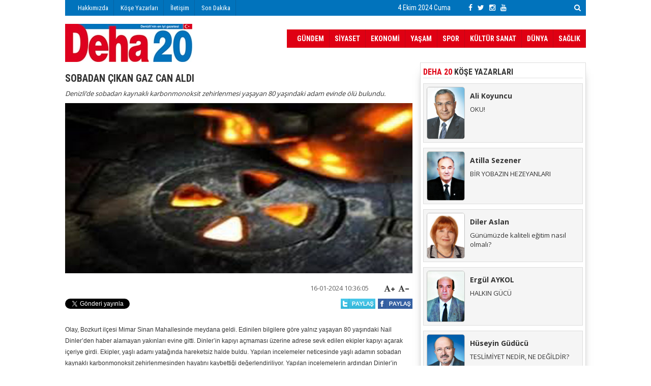

--- FILE ---
content_type: text/html
request_url: https://www.deha20.com/haberler/detay/sobadan-cikan-gaz-can-aldi
body_size: 7996
content:
<!DOCTYPE html>
<html lang="tr">
<head>
    <base href=".">
    <meta charset="UTF-8">
    <title>Sobadan çıkan gaz can aldı    - Deha20</title>
	<link rel="canonical" href="https://www.deha20.com/haberler/detay/sobadan-cikan-gaz-can-aldi" />
    <meta name="description" content="Denizli’de sobadan kaynaklı karbonmonoksit zehirlenmesi yaşayan 80 yaşındaki adam evinde ölü bulundu.   ">
    <meta name="keywords" content="">
    <meta name="theme-color" content="#df0013">
    <meta name="robots" content="all,index,follow"/>
    <meta name="googlebot" content="all,index,follow"/>
    <meta name="msnbot" content="all,index,follow"/>
    <meta name="Slurp" content="all,index,follow"/>
    <meta name="Revisit-After" content="1 Days"/>
    <meta name="Page-Type" content="Information"/>
    <meta name="audience" lang="tr" content="all"/>
    <meta name="resource-type" content="document"/>
    <meta name="Language" content="Turkish"/>
    <meta http-equiv="expires" content="Yes"/>
    <meta http-equiv="ImageToolbar" content="No"/>
    <meta http-equiv="Content-Type" content="text/html;charset=UTF-8"/>
    <meta name="msapplication-starturl" content="index.html"/>
    <meta name="cre" content="Denizli Haber"/>
    <meta name="PT" content="Article"/>
    <meta name="PST" content="News"/>
    <meta name="Rating" content="General"/>
    <meta name="news_keywords" content="xx">
    <meta name="author" content="Haşem Bilgi Teknolojileri "/>
    <meta name="abstract" content="xx"/>
    <meta name="content-language" content="tr-TR"/>
    <meta name="viewport" content="width=device-width, initial-scale=1, shrink-to-fit=no">
    <link href="https://plus.google.com/106100324486264865636?hl=tr" rel="publisher"/>
    <meta http-equiv="x-dns-prefetch-control" content="on">
    <link rel="dns-prefetch" href="index.html">
    <link rel="dns-prefetch" href="https://www.google-analytics.com/">
    <link rel="dns-prefetch" href="https://fonts.googleapis.com/">
    <link rel="dns-prefetch" href="https://widget.mynet.com/">
    <link rel="shortcut icon" type="image/png" >
    <link href="//fonts.googleapis.com/css?family=Open+Sans:400,600,700&amp;subset=latin-ext" rel="stylesheet">
    <link href="//fonts.googleapis.com/css?family=Roboto:400,500,700" rel="stylesheet" type="text/css">
    <link href="//fonts.googleapis.com/css?family=Roboto+Condensed:400,700" rel="stylesheet" type="text/css">
        <link class="rs-file" href="../../font-awesome/4.5.0/css/font-awesome.min.css" rel="stylesheet">
    <link rel="stylesheet" href="../../assets/frontend/css/compresseddeha.css">
    <link rel="stylesheet" href="../../assets/frontend/css/styledeha.css">
    <link rel="stylesheet" href="../../assets/frontend/css/responsivedeha.css">
    <meta property="fb:app_id" content="966242223397117"/>
    <meta property="og:url" content="https://www.deha20.com/haberler/detay/sobadan-cikan-gaz-can-aldi"/>
    <meta property="og:description" content="Denizli’de sobadan kaynaklı karbonmonoksit zehirlenmesi yaşayan 80 yaşındaki adam evinde ölü bulundu.   "/>
    <meta property="og:image" content="../../resimler/manset/soba-jpg-65a6376347f9a.jpeg"/>
    <meta property="og:type" content="website"/>
    <meta property="og:site_name" content="Haberler"/>
    <meta property="og:title" content="Sobadan çıkan gaz can aldı   "/>
    <meta property="og:image:width" content="765"/>
    <meta property="og:image:height" content="375"/>
    <meta name="twitter:card" content="summary"/>
    <meta name="twitter:site" content="@haberler"/>
    <meta name="twitter:title" content="Sobadan çıkan gaz can aldı   "/>
    <meta name="twitter:description" content="Denizli’de sobadan kaynaklı karbonmonoksit zehirlenmesi yaşayan 80 yaşındaki adam evinde ölü bulundu.   "/>
    <meta name="twitter:image" content="../../resimler/manset/soba-jpg-65a6376347f9a.jpeg"/>
    <link rel="sitemap" type="application/xml" title="Sitemap" href="https://www.deha20.com/sitemap/"/>
</head>
<body>
<div class="preloader" style="display:none;">
    <div class="cssload-speeding-wheel"></div>
</div>
<div class="reklamlar reklamlar-sabit container">
    <a href="" target="_blank" title="" class="reklam-fixed-sol">
    </a>
    <a href="" target="_blank" title="" class="reklam-fixed-sag">
    </a>
</div>
<!--top header-->
<header id="home">
    <section class="top-nav ">
        <div class="container">
            <div class="row d-flex">
                <div class="col-md-5">
                    <div class="top-left">
                        <div class="top-menu">
                            <ul>
                                <li><a href="../../kurumsal/hakkimizda" title="Hakkımızda">Hakkımızda</a></li>
                                <li><a href="../../koseyazarlari" title="Köşe Yazarları">Köşe Yazarları</a></li>
                                <li><a href="../../kurumsal/iletisim" title="İletişim">İletişim</a></li>
                                <li><a href="../../haberler/sondakika" title="Son Dakika">Son Dakika</a></li>
                            </ul>
                        </div>
                    </div>
                </div>
                <div class="col-md-4">
                    <div class="top-right" style="color:white;">
                         4 Ekim 2024 Cuma
                    </div>
                </div>
                <div class="col-md-3 col-sm-hidden col-xs-hidden d-flex">
                    <div class="right-social">
                        <ul class="">
                            <li><a href="https://www.facebook.com/deha20gazete"><i class="fa fa-facebook" aria-hidden="true"></i></a></li>
                            <li><a href="https://twitter.com/deha20gazete"><i class="fa fa-twitter" aria-hidden="true"></i></a></li>
                            <li><a href="https://www.instagram.com/deha20gazetesi20/"><i class="fa fa-instagram" aria-hidden="true"></i></a></li>
                            <li><a href="https://www.youtube.com/channel/UCr9RpZ5saRUq-CiH8tBNdtg"><i class="fa fa-youtube" aria-hidden="true"></i></a></li>
                        </ul>
                    </div>
                    <div class="top-right flex-shrink-0">
                        <a href="#" id="ss" class="search-button"><i class="fa fa-search" aria-hidden="true"></i></a>
                        <div class="search-form">
                            <form action="../../arama" method="get">
                                <input type="text" name="kelime" class="form-control" id="s" size="40" value="" placeholder="Aranacak kelime..." minlength="3"/>
                                <div class="input-group">
                                    <input type="text" name="tarihler" class="form-control input-daterange-datepicker" value="" placeholder="2 Tarih Arası">
                                    <span class="input-group-addon"> <span class="fa fa-calendar"></span> </span>
                                </div>
                                <button type="submit" class="btn btn-primary btn-xs"><i class="fa fa-search"></i> Ara </button>
                            </form>
                        </div>
                    </div>
                </div>
            </div>
        </div>
    </section>
    <!--main-nav-->
    <div id="main-nav">
        <nav class="navbar">
            <div class="container">
                <div class="navbar-header">
                    <a href="/" class="navbar-brand"><img src="../../assets/frontend/images/logo.jpeg" alt="Deha20"></a>
                    <button type="button" class="navbar-toggle collapsed" data-toggle="collapse" data-target="#ftheme">
                        <span class="sr-only">Toggle</span>
                        <span class="icon-bar"></span>
                        <span class="icon-bar"></span>
                        <span class="icon-bar"></span>
                    </button>
                </div>
                <div class="navbar-collapse collapse" id="ftheme">
                    <ul class="nav navbar-nav navbar-right">
                                                    <li class=""><a href="../../haberler/kategori/gundem" title="Gündem">Gündem</a></li>
                                                    <li class=""><a href="../../haberler/kategori/siyaset" title="Siyaset">Siyaset</a></li>
                                                    <li class=""><a href="../../haberler/kategori/ekonomi" title="Ekonomi">Ekonomi</a></li>
                                                    <li class=""><a href="../../haberler/kategori/yasam" title="Yaşam">Yaşam</a></li>
                                                    <li class=""><a href="../../haberler/kategori/spor" title="Spor">Spor</a></li>
                                                    <li class=""><a href="../../haberler/kategori/kultur-sanat" title="Kültür Sanat">Kültür Sanat</a></li>
                                                    <li class=""><a href="../../haberler/kategori/dunya" title="Dünya">Dünya</a></li>
                                                    <li class=""><a href="../../haberler/kategori/saglik" title="Sağlık">Sağlık</a></li>
                                                    <li class=""><a href="../../haberler/kategori/teknoloji" title="Teknoloji">Teknoloji</a></li>
                                            </ul>
                </div>
            </div>
        </nav>
    </div>
</header>
<div id="icerik">
    <div class="container"><style>
    s {
        color:#fff;
    }
</style>
<script src="../../jquery-3.6.0.min.js" ></script>
<div class="row">
    <div class="col-md-8">
        <h2 class="page-title">Sobadan çıkan gaz can aldı   </h2>
        <h3 class="page-haberspot">Denizli’de sobadan kaynaklı karbonmonoksit zehirlenmesi yaşayan 80 yaşındaki adam evinde ölü bulundu.   </h3>
        <div class="haber-resim">
            <a href="../../resimler/manset/soba-jpg-65a6376347f9a.jpeg" class="popup-mg">
                <img src="../../resimler/manset/soba-jpg-65a6376347f9a.jpeg" alt="Sobadan çıkan gaz can aldı   ">
            </a>
        </div>
        <div class="haber-tarih">
            <div class="haber-yaziislem">
                <a onclick="font_up();"><i class="fa fa-font"></i> <i class="fa fa-plus"></i></a>
                <a onclick="font_down();"><i class="fa fa-font"></i> <i class="fa fa-minus"></i></a>
            </div>
            <span>16-01-2024 10:36:05</span>
        </div>
        <div class="haber-sosyal">
            <script type="text/javascript">
                function fbs_click(){
                    u = "http://www.deha20.com/haberler/detay/sobadan-cikan-gaz-can-aldi";
                    t = "Sobadan çıkan gaz can aldı   ";
                    window.open('http://www.facebook.com/sharer.php?u=' + window.location.href+'&t='+t, 'facebook', 'toolbar=0,status=0,width=626,height=436');
                    return false;
                }
                function twt_click(){
                    s = "http://www.deha20.com/haberler/detay/sobadan-cikan-gaz-can-aldi";
                    t = "Sobadan çıkan gaz can aldı   ";
                    window.open('http://www.twitter.com/intent/tweet?text='+t+'&url=' +  window.location.href, 'twitter', 'toolbar=0,status=0,width=626,height=436');
                    return false;
                }
            </script>
            <div class="googleplus">
                <div class="g-plusone" data-size="medium"></div>
                <script type="text/javascript">
                    window.___gcfg = {lang: 'tr'};
                    (function(){
                        var po = document.createElement('script'); po.type = 'text/javascript'; po.async = true;
                        po.src = 'https://apis.google.com/js/plusone.js';
                        var s = document.getElementsByTagName('script')[0]; s.parentNode.insertBefore(po, s);
                    })();
                </script>
            </div>
            <!-- TWITTER -->
            <div class="twitter">
                <a href="https://twitter.com/share" class="twitter-share-button" data-url="http://www.deha20.com/haberler/detay/sobadan-cikan-gaz-can-aldi" data-via="DENİZLİ-HABER-AJANSI" data-lang="tr">Tweet</a>
                <script>
                    !function(d,s,id){
                        var js,fjs=d.getElementsByTagName(s)[0],p=/^http:/.test(d.location)?'http':'https';
                        if(!d.getElementById(id)){
                            js=d.createElement(s);js.id=id;js.src=p+'://platform.twitter.com/widgets.js';fjs.parentNode.insertBefore(js,fjs);
                        }
                    }
                    (document, 'script', 'twitter-wjs');
                </script>
            </div>
            <!-- FACEBOOK -->
            <div class="facebook">
                <div id="fb-root"></div>
                <script>
                    (function(d, s, id) {
                        var js, fjs = d.getElementsByTagName(s)[0];
                        if (d.getElementById(id)) return;
                        js = d.createElement(s); js.id = id;
                        js.src = "https://connect.facebook.net/tr_TR/all.js#xfbml=1";
                        fjs.parentNode.insertBefore(js, fjs);
                    }
                    (document, 'script', 'facebook-jssdk'));
                </script>
                <div class="fb-like" data-url="http://www.deha20.com/haberler/detay/sobadan-cikan-gaz-can-aldi" data-send="false" data-layout="button_count" data-width="80" data-show-faces="true"></div>
            </div>
            <a onclick="fbs_click()" class="facebook">Facebook</a>
            <a onclick="twt_click()" class="twitter">Twitter</a>
            <div class="clear"></div>
        </div>
        <div class="haber-detay">
            <style type="text/css">
                p.p1 {margin: 0.0px 0.0px 0.0px 0.0px; font: 14.0px Times}
            </style>
            <p>Olay, Bozkurt il&ccedil;esi Mimar Sinan Mahallesinde meydana geldi. Edinilen bilgilere g&ouml;re yalnız yaşayan 80 yaşındaki Nail Dinler&rsquo;den haber alamayan yakınları evine gitti. Dinler&rsquo;in kapıyı a&ccedil;maması &uuml;zerine adrese sevk edilen ekipler kapıyı a&ccedil;arak i&ccedil;eriye girdi. Ekipler, yaşlı adamı yatağında hareketsiz halde buldu. Yapılan incelemeler neticesinde yaşlı adamın sobadan kaynaklı karbonmonoksit zehirlenmesinden hayatını kaybettiği değerlendiriliyor. Yapılan incelemelerin ardından Dinler&rsquo;in cansız bedeni otopsi yapılmak &uuml;zere Pamukkale &Uuml;niversitesi Morgu&rsquo;na kaldırıldı. Olayla ilgili soruşturma başlatıldı. &nbsp;İHA</p>
            <div class="clear"></div>
        </div>
        <ul class="hresimList">
            <div class="clear"></div>
        </ul>
        <div class="haber-sosyal m-t-20">
                        <a onclick="fbs_click()" class="facebook">Facebook</a>
            <a onclick="twt_click()" class="twitter">Twitter</a>
            <a href="#" class="google-plus"><i class="fa fa-google-plus" aria-hidden="true"></i> Bizi Google'de Takip Edin!</a>
            <div class="clear"></div>
        </div>
        <div class="haber-yorum">
            <div class="yorum-baslik">
                <a href="#yorumyaz" class="btn btn-sm btn-danger pull-right popup-link"><i class="fa fa-pencil"></i> YORUM YAZ </a>
                <h5>BU HABER HAKKINDA YAPILAN YORUMLAR</h5>
                <span>Okur yorumları, kişilerin kendi görüşleridir. Bu yorumlardan sorumlu değildir.</span>
            </div>
            <div style="display: none;">
                <div id="yorumyaz" class="white-popup mfp-hide">
                    <div class="yorumyaz-baslik">YORUM YAZ - 1-0 galip geldi</div>
                    <form class="form-horizontal m-t-20" action="../../yazilar/yorum_ekle" method="post">
                        <div class="form-group">
                            <label class="control-label col-sm-4" for="">Adınız Soyadınız</label>
                            <div class="col-sm-8">
                                <input type="text" class="form-control" name="adi" id="" required>
                            </div>
                        </div>
                        <div class="form-group">
                            <label class="control-label col-sm-4" for="">E-posta Adresiniz</label>
                            <div class="col-sm-8">
                                <input type="text" class="form-control" name="email" id="" required>
                            </div>
                        </div>
                        <div class="form-group">
                            <label class="control-label col-sm-4" for="">Mesajınız</label>
                            <div class="col-sm-8">
                                <textarea name="yorum" id="" class="form-control" rows="5" required></textarea>
                            </div>
                        </div>
                        <div class="form-group">
                            <label class="control-label col-sm-4" for="">Güvenlik Kodu</label>
                            <div class="col-sm-8">
                                <div class="guvenlik_kodu">
                                    <input type="text" class="form-control" name="guvenlik_kodu" id="" required>
                                    <button type="button" class="btn btn-default" onclick="javascript:$('.gkodu').attr('src','../../public/temalar/deha20/assets/captcha/resim-dogrula');"><i class="fa fa-refresh"></i> </button>
                                    <img src="../../public/temalar/deha20/assets/captcha/resim-dogrula_php.jpg" class="gkodu">
                                    <div class="clear"></div>
                                </div>
                            </div>
                        </div>
                        <div class="form-group">
                            <div class="col-sm-offset-4 col-sm-8">
                                <input type="hidden" name="mak_id" value="10752">
                                <button type="submit" class="btn btn-success"><i class="fa fa-check"></i> Gönder</button>
                            </div>
                        </div>
                    </form>
                </div>
            </div>
            <ul class="yorumList">
                <li class="yorumyok">
                    <span>Bu habere henüz yorum yazılmamış.</span><div class="clear"></div>
                    <a href="#yorumyaz" class="btn btn-sm btn-danger popup-link"><i class="fa fa-pencil"></i> İLK YORUMU SEN YAZ </a>
                </li>
            </ul>
        </div>
    </div>
    <style>
    .yeniBaslik {
        position: absolute;
        width: 100%;
        bottom: 38px;
        left: 0;
        background: rgb(255 255 255 / 80%);
        padding: 7px 0 7px 0;
    }
    .haberBaslik {
        color: #000;
        font-size: 11px;
        font-weight: 900;
        font-family: 'Roboto Condensed',sans-serif;
        text-transform: uppercase;
        text-shadow:1px 0px black;
    }
</style>
    <div class="col-md-4">
        <div class="solhaber-slider hidden">
            <div id="" class="owl-carousel owl-theme owl-solhaber">
                                    <div class="item">
                        <a href="../../haberler/detay/sehit-babasi-son-yolculuguna-ugurlandi" title="Şehit babası son yolculuğuna uğurlandı ">
                                                            <img src="../../resimler/manset/baba-jpg-6700043daf86d.jpeg" alt="Şehit babası son yolculuğuna uğurlandı ">
                                                        <span class="yeniBaslik"><div class="haberBaslik">Şehit babası son yolculuğuna uğurlandı </div></span>
                        </a>
                    </div>
                                    <div class="item">
                        <a href="../../haberler/detay/merkezefendi-halk-et-hizmet-vermeye-basladi" title="MERKEZEFENDİ HALK ET HİZMET VERMEYE BAŞLADI">
                                                            <img src="../../resimler/manset/halk-jpg-66ffe2c597964.jpeg" alt="MERKEZEFENDİ HALK ET HİZMET VERMEYE BAŞLADI">
                                                        <span class="yeniBaslik"><div class="haberBaslik">MERKEZEFENDİ HALK ET HİZMET VERMEYE BAŞLADI</div></span>
                        </a>
                    </div>
                                    <div class="item">
                        <a href="../../haberler/detay/baskan-cavusoglu-ndan-anlamli-ziyaret" title="BAŞKAN ÇAVUŞOĞLU’NDAN ANLAMLI ZİYARET">
                                                            <img src="../../resimler/manset/ziyaret-jpg-66ffe215540a7.jpeg" alt="BAŞKAN ÇAVUŞOĞLU’NDAN ANLAMLI ZİYARET">
                                                        <span class="yeniBaslik"><div class="haberBaslik">BAŞKAN ÇAVUŞOĞLU’NDAN ANLAMLI ZİYARET</div></span>
                        </a>
                    </div>
                                    <div class="item">
                        <a href="../../haberler/detay/pau-ozbek-universiteleri-ile-bilimsel-ve-kulturel-is-birliklerini-guclendiriyor" title="PAÜ, Özbek Üniversiteleri ile Bilimsel ve Kültürel İş Birliklerini Güçlendiriyor">
                                                            <img src="../../resimler/manset/pauozbek-jpg-66ffcb08862bb.jpeg" alt="PAÜ, Özbek Üniversiteleri ile Bilimsel ve Kültürel İş Birliklerini Güçlendiriyor">
                                                        <span class="yeniBaslik"><div class="haberBaslik">PAÜ, Özbek Üniversiteleri ile Bilimsel ve Kültürel İş Birliklerini Güçlendiriyor</div></span>
                        </a>
                    </div>
                                    <div class="item">
                        <a href="../../haberler/detay/sehit-babasindan-aci-haber" title="Şehit babasından acı haber ">
                                                            <img src="../../resimler/manset/sehit-jpg-66ffcab124773.jpeg" alt="Şehit babasından acı haber ">
                                                        <span class="yeniBaslik"><div class="haberBaslik">Şehit babasından acı haber </div></span>
                        </a>
                    </div>
                                    <div class="item">
                        <a href="../../haberler/detay/tavugu-35-metre-firlatip-guinness-rekoru-kirdi" title="Tavuğu 35 metre fırlatıp Guinness rekoru kırdı    ">
                                                            <img src="../../resimler/manset/tavum-jpg-66ffca6f00c7f.jpeg" alt="Tavuğu 35 metre fırlatıp Guinness rekoru kırdı    ">
                                                        <span class="yeniBaslik"><div class="haberBaslik">Tavuğu 35 metre fırlatıp Guinness rekoru kırdı    </div></span>
                        </a>
                    </div>
                                    <div class="item">
                        <a href="../../haberler/detay/denizli-de-hayvanlara-karsi-islenen-suclar-cezasiz-kalmiyor" title="Denizli'de hayvanlara karşı işlenen suçlar cezasız kalmıyor ">
                                                            <img src="../../resimler/manset/tarim-jpg-66ffca2440a21.jpeg" alt="Denizli'de hayvanlara karşı işlenen suçlar cezasız kalmıyor ">
                                                        <span class="yeniBaslik"><div class="haberBaslik">Denizli'de hayvanlara karşı işlenen suçlar cezasız kalmıyor </div></span>
                        </a>
                    </div>
                                    <div class="item">
                        <a href="../../haberler/detay/otizm-dernekleri-ayrimciliga-karsi-ankara-da-bir-araya-geldi" title=" Otizm dernekleri ayrımcılığa karşı Ankara’da bir araya geldi">
                                                            <img src="../../resimler/manset/otizm-jpg-66ffc9e55a183.jpeg" alt=" Otizm dernekleri ayrımcılığa karşı Ankara’da bir araya geldi">
                                                        <span class="yeniBaslik"><div class="haberBaslik"> Otizm dernekleri ayrımcılığa karşı Ankara’da bir araya geldi</div></span>
                        </a>
                    </div>
                                    <div class="item">
                        <a href="../../haberler/detay/dto-hatira-ormani-ni-kuracaklar" title="DTO HATIRA ORMANI’NI KURACAKLAR">
                                                            <img src="../../resimler/manset/hatira-jpg-66ffc8fa12215.jpeg" alt="DTO HATIRA ORMANI’NI KURACAKLAR">
                                                        <span class="yeniBaslik"><div class="haberBaslik">DTO HATIRA ORMANI’NI KURACAKLAR</div></span>
                        </a>
                    </div>
                                    <div class="item">
                        <a href="../../haberler/detay/buyuksehir-komur-denetimlerine-basladi" title="Büyükşehir kömür denetimlerine başladı">
                                                            <img src="../../resimler/manset/komur-jpg-66ffc81989391.jpeg" alt="Büyükşehir kömür denetimlerine başladı">
                                                        <span class="yeniBaslik"><div class="haberBaslik">Büyükşehir kömür denetimlerine başladı</div></span>
                        </a>
                    </div>
                                    <div class="item">
                        <a href="../../haberler/detay/denizli-nin-eylul-ayi-asayis-bilancosu-aciklandi" title="Denizli'nin Eylül ayı asayiş bilançosu açıklandı   ">
                                                            <img src="../../resimler/manset/valii-jpg-66ffc7d4467e0.jpeg" alt="Denizli'nin Eylül ayı asayiş bilançosu açıklandı   ">
                                                        <span class="yeniBaslik"><div class="haberBaslik">Denizli'nin Eylül ayı asayiş bilançosu açıklandı   </div></span>
                        </a>
                    </div>
                                    <div class="item">
                        <a href="../../haberler/detay/pamukkale-belediye-baskan-yardimcisi-istifa-etti" title="Pamukkale Belediye Başkan Yardımcısı istifa etti ">
                                                            <img src="../../resimler/manset/baskan-jpg-66ffc770c5fe5.jpeg" alt="Pamukkale Belediye Başkan Yardımcısı istifa etti ">
                                                        <span class="yeniBaslik"><div class="haberBaslik">Pamukkale Belediye Başkan Yardımcısı istifa etti </div></span>
                        </a>
                    </div>
                                    <div class="item">
                        <a href="../../haberler/detay/denizli-de-amator-spor-haftasi-basliyor-1727967635" title=" Denizli’de Amatör Spor Haftası başlıyor   ">
                                                            <img src="../../resimler/manset/amator-jpg-66feb193ababf.jpeg" alt=" Denizli’de Amatör Spor Haftası başlıyor   ">
                                                        <span class="yeniBaslik"><div class="haberBaslik"> Denizli’de Amatör Spor Haftası başlıyor   </div></span>
                        </a>
                    </div>
                                    <div class="item">
                        <a href="../../haberler/detay/denizli-osb-de-yukselme-grubu-musabakalari-icin-kura-cekimi-yapildi" title="Denizli OSB’de yükselme grubu müsabakaları için kura çekimi yapıldı ">
                                                            <img src="../../resimler/manset/musabaka-jpg-66feb1112dddb.jpeg" alt="Denizli OSB’de yükselme grubu müsabakaları için kura çekimi yapıldı ">
                                                        <span class="yeniBaslik"><div class="haberBaslik">Denizli OSB’de yükselme grubu müsabakaları için kura çekimi yapıldı </div></span>
                        </a>
                    </div>
                                    <div class="item">
                        <a href="../../haberler/detay/kayip-yasli-adamin-ceketi-bulundu" title="Kayıp yaşlı adamın ceketi bulundu ">
                                                            <img src="../../resimler/manset/kayip-jpg-66feb0c742f46.jpeg" alt="Kayıp yaşlı adamın ceketi bulundu ">
                                                        <span class="yeniBaslik"><div class="haberBaslik">Kayıp yaşlı adamın ceketi bulundu </div></span>
                        </a>
                    </div>
            </div>
            <div class="customNavigation">
                <a class="btn prev2 btn-success">
                    <i class="fa fa-angle-left"></i>
                </a>
                <a class="btn next2  btn-success">
                    <i class="fa fa-angle-right"></i>
                </a>
            </div>
        </div>
        <div class="sag-fotogaleri sag-videogaleri hidden">
            <div class="sag-fbaslik">
                <span>VİDEO GALERİ</span>
                <a href="../../videogaleri">Tümünü Gör</a>
            </div>
            <div class="sag-ficerik">
                <div class="galeri galeri2">
                    <div id="" class="owl-carousel owl-theme sync1">
                    </div>
                    <div class="manset_alt">
                        <div id="" class="owl-carousel owl-theme sync2">
                        </div>
                        <div class="clear"></div>
                    </div>
                </div>
            </div>
        </div>
        <div class="sol-koseyazarlariList">
            <div class="sol-kosebaslik"><span>DEHA 20</span> Köşe Yazarları</div>
                            <a href="../../koseyazarlari/liste/ali-koyuncu" class="solyazarlar">
                    <span class="solyazar_resim">
                                                <img src="../../uploads/yazarlar/2018-04-30-11-57-53.50064.jpg" alt="">
                                            </span>
                    <span class="solyazar_icerik">
                        <h4>Ali Koyuncu</h4>
                        <p>OKU!</p>
                    </span>
                </a>
                            <a href="../../koseyazarlari/liste/atilla-sezener" class="solyazarlar">
                    <span class="solyazar_resim">
                                                <img src="../../uploads/yazarlar/2018-04-30-12-01-13.98642.jpg" alt="">
                                            </span>
                    <span class="solyazar_icerik">
                        <h4>Atilla Sezener</h4>
                        <p>BİR YOBAZIN HEZEYANLARI</p>
                    </span>
                </a>
                            <a href="../../koseyazarlari/liste/diler-aslan" class="solyazarlar">
                    <span class="solyazar_resim">
                                                <img src="../../uploads/yazarlar/2021-01-31-13-19-06.26830.jpg" alt="">
                                            </span>
                    <span class="solyazar_icerik">
                        <h4>Diler Aslan</h4>
                        <p>Günümüzde kaliteli eğitim nasıl olmalı?</p>
                    </span>
                </a>
                            <a href="../../koseyazarlari/liste/ergul-aykol" class="solyazarlar">
                    <span class="solyazar_resim">
                                                <img src="../../uploads/yazarlar/2018-04-30-12-08-40.89113.jpg" alt="">
                                            </span>
                    <span class="solyazar_icerik">
                        <h4>Ergül AYKOL</h4>
                        <p>HALKIN GÜCÜ</p>
                    </span>
                </a>
                            <a href="../../koseyazarlari/liste/huseyin-guducu" class="solyazarlar">
                    <span class="solyazar_resim">
                                                <img src="../../uploads/yazarlar/2018-04-30-12-11-38.69835.jpg" alt="">
                                            </span>
                    <span class="solyazar_icerik">
                        <h4>Hüseyin Güdücü</h4>
                        <p>TESLİMİYET NEDİR, NE DEĞİLDİR?</p>
                    </span>
                </a>
            <a href="../../koseyazarlari" class="butunyazarlar_a"><i class="fa fa-angle-double-right"></i> Bütün Yazarlar</a>
            <div class="clear"></div>
        </div>
    </div>
</div></div>
<div id="footer">
    <div class="container">
        <div class="row">
            <div class="col-md-4">
                <div class="footer-heading">
                    <h3>Haberler</h3>
                    <ul class="footer-haberkat">
                        <li><a href="../../haberler/kategori/gundem" title="Gündem">Gündem</a></li>
                        <li><a href="../../haberler/kategori/kultur-sanat" title="Kültür Sanat">Kültür Sanat</a></li>
                        <li><a href="../../haberler/kategori/saglik" title="Sağlık">Sağlık</a></li>
                        <li><a href="../../haberler/kategori/yasam" title="Yaşam">Yaşam</a></li>
                        <li><a href="../../haberler/kategori/ekonomi" title="Ekonomi">Ekonomi</a></li>
                    </ul>
                    <ul class="footer-haberkat">
                        <li><a href="../../haberler/kategori/siyaset" title="Siyaset">Siyaset</a></li>
                        <li><a href="../../haberler/kategori/spor" title="Spor">Spor</a></li>
                        <li><a href="../../haberler/kategori/dunya" title="Dünya">Dünya</a></li>
                        <li><a href="../../haberler/kategori/teknoloji" title="Teknoloji">Teknoloji</a></li>
                        <li><a href="../../haberler/kategori/otomobil" title="Otomobil">Otomobil</a></li>
                        <li><a href="../../haberler/kategori" title=""></a></li>
                    </ul>
                </div>
            </div>
            <div class="col-md-4 hidden-xs">
                <div class="footer-heading">
                    <h3>Başlıklar</h3>
                    <ul class="footer-haberkat">
                        <li><a href="../../kurumsal/hakkimizda" title="Hakkımızda">Hakkımızda</a></li>
                        <li><a href="../../koseyazarlari" title="Köşe Yazarları">Köşe Yazarları</a></li>
                        <li><a href="../../kurumsal/iletisim" title="İletişim">İletişim</a></li>
                        <li><a href="../../sondakika" title="Son Dakika">Son Dakika</a></li>
                        <li><a href="../../kurumsal" title=""></a></li>
                    </ul>
                </div>
            </div>
            <div class="col-md-4">
                <div class="footer-heading">
                    <div class="footer-logo"><img src="../../assets/frontend/images/logo_footer.png" alt="Deha20"></div>
                    <div class="footer-diger">
                        <div class="footer-kaciklama">
                            Sitemizdeki yazı, resim ve haberlerin her hakkı saklıdır.
                            İzinsiz, kaynak gösterilmeden kullanılamaz
                        </div>
                        <div class="footer-kaciklama hidden-lg hidden-md">
                            <a href="../../kurumsal/mobiliptal">Masaüstü Görünümüne Geç</a>
                        </div>
                        <div class="footer-social">
                            <a href="https://www.facebook.com/deha20gazete" target="_blank" class="sosyal-fb"><i class="fa fa-facebook-square"></i></a>
                            <a href="https://twitter.com/deha20gazete" target="_blank" class="sosyal-tw"><i class="fa fa-twitter-square"></i></a>
                            <a href="https://www.instagram.com/deha20gazetesi20/" target="_blank" class="sosyal-rs"><i class="fa fa-instagram"></i></a>
                            <a href="https://www.youtube.com/channel/UCr9RpZ5saRUq-CiH8tBNdtg" target="_blank" class="sosyal-rs"><i class="fa fa-youtube"></i></a>
                        </div>
                    </div>
                </div>
            </div>
        </div>
    </div>
</div>
<div id="bottom-footer" class="hidden-xs">
    <div class="container">
        <div class="row">
            <div class="col-md-8">
                <div class="footer-left">
                    2013 - 2017 © | Tüm Hakları Saklıdır.
                </div>
            </div>
            <div class="col-md-4 hidden-xs text-right ">
                <a href="https://hasem.com.tr/" class="hasem" target="_blank">Haşem Bilgi Teknolojileri</a>
            </div>
        </div>
    </div>
</div>
<script src="../../jquery-2.2.4.js"></script>
<script src="../../bootstrap/3.3.7/js/bootstrap.min.js"></script>
<script src="../../assets/frontend/js/compressed.js"></script>
<script src="../../assets/frontend/js/manset.js"></script>
<script src="../../assets/frontend/js/script.js"></script>
<script>
    $( document ).ready(function() {
        if($(window).width() < 1024){
            $(".whatsappihbar").css("display","block");
            $(".mobileozelkaldir").css("display","none");
        }else{
            $(".whatsappihbar").css("display","none");
            $(".mobileozelkaldir").css("display","block");
        }
    });
</script>
<script async src="https://www.googletagmanager.com/gtag/js?id=UA-125807686-1" defer></script>
<script>
    window.dataLayer = window.dataLayer || [];
    function gtag(){dataLayer.push(arguments);}
    gtag('js', new Date());
    gtag('config', 'UA-125807686-1');
</script>
<script defer src="https://static.cloudflareinsights.com/beacon.min.js/vcd15cbe7772f49c399c6a5babf22c1241717689176015" integrity="sha512-ZpsOmlRQV6y907TI0dKBHq9Md29nnaEIPlkf84rnaERnq6zvWvPUqr2ft8M1aS28oN72PdrCzSjY4U6VaAw1EQ==" data-cf-beacon='{"version":"2024.11.0","token":"a5116c77bb614b1288173c6d23d01b89","r":1,"server_timing":{"name":{"cfCacheStatus":true,"cfEdge":true,"cfExtPri":true,"cfL4":true,"cfOrigin":true,"cfSpeedBrain":true},"location_startswith":null}}' crossorigin="anonymous"></script>
</body>
</html>

--- FILE ---
content_type: text/html; charset=utf-8
request_url: https://accounts.google.com/o/oauth2/postmessageRelay?parent=https%3A%2F%2Fwww.deha20.com&jsh=m%3B%2F_%2Fscs%2Fabc-static%2F_%2Fjs%2Fk%3Dgapi.lb.en.2kN9-TZiXrM.O%2Fd%3D1%2Frs%3DAHpOoo_B4hu0FeWRuWHfxnZ3V0WubwN7Qw%2Fm%3D__features__
body_size: 162
content:
<!DOCTYPE html><html><head><title></title><meta http-equiv="content-type" content="text/html; charset=utf-8"><meta http-equiv="X-UA-Compatible" content="IE=edge"><meta name="viewport" content="width=device-width, initial-scale=1, minimum-scale=1, maximum-scale=1, user-scalable=0"><script src='https://ssl.gstatic.com/accounts/o/2580342461-postmessagerelay.js' nonce="5hw1aOEVIj_3UlNR8H6BlQ"></script></head><body><script type="text/javascript" src="https://apis.google.com/js/rpc:shindig_random.js?onload=init" nonce="5hw1aOEVIj_3UlNR8H6BlQ"></script></body></html>

--- FILE ---
content_type: text/css
request_url: https://www.deha20.com/assets/frontend/css/styledeha.css
body_size: 8530
content:
body {
    font-family: 'Roboto Condensed', sans-serif;
    font-size: 14px;
    font-size: normal;
    font-smooth: always;
    -webkit-font-smoothing: antialiased;
    -moz-font-smoothing: antialiased;
    margin: 0;
    padding: 0;
    overflow-x: hidden
}

a {
    text-decoration: none;
    -moz-transition: all linear .3s;
    -webkit-transition: all linear .3s;
    -o-transition: all linear .3s;
    transition: all linear .3s;
    color: inherit
}

a:hover {
    text-decoration: none;
    color: #de001c
}

a:focus {
    outline: 0
}

img {
    max-width: 100%
}

img[alt="Reklam Servisi"] {
	margin:-20px 0 0 0px !important;
}

.clear,
.temizle {
    clear: both;
    text-align: right;
    cursor: pointer;
}

ul {
    list-style: none;
    padding: 0;
    margin: 0
}

input[type="text"],
input[type="password"],
input[type="email"],
textarea {
    font-family: 'Raleway', sans-serif;
    font-size: 14px;
    font-weight: 500;
    color: #7e7e7e;
    border-width: 1px;
    border-style: solid;
    padding: 0 15px;
    -moz-box-sizing: border-box;
    -webkit-box-sizing: border-box;
    box-sizing: border-box;
    -moz-transition: border linear .3s;
    -webkit-transition: border linear .3s;
    -o-transition: border linear .3s;
    transition: border linear .3s
}

textarea {
    padding: 15px
}

input[type="text"]:focus,
input[type="password"]:focus,
input[type="email"]:focus,
textarea:focus {
    border-color: #01b1d7 !important;
    outline: none;
    color: #333
}

.preloader {
    width: 100%;
    height: 31px;
    text-align: center
}

.cssload-speeding-wheel {
    width: 31px;
    height: 31px;
    margin: 0 auto;
    border: 2px solid rgba(97, 100, 193, 0.98);
    border-radius: 50%;
    border-left-color: transparent;
    border-right-color: transparent;
    animation: cssload-spin 425ms infinite linear;
    -o-animation: cssload-spin 425ms infinite linear;
    -ms-animation: cssload-spin 425ms infinite linear;
    -webkit-animation: cssload-spin 425ms infinite linear;
    -moz-animation: cssload-spin 425ms infinite linear
}

@keyframes cssload-spin {
    100% {
        transform: rotate(360deg);
        transform: rotate(360deg)
    }
}

@-o-keyframes cssload-spin {
    100% {
        -o-transform: rotate(360deg);
        transform: rotate(360deg)
    }
}

@-ms-keyframes cssload-spin {
    100% {
        -ms-transform: rotate(360deg);
        transform: rotate(360deg)
    }
}

@-webkit-keyframes cssload-spin {
    100% {
        -webkit-transform: rotate(360deg);
        transform: rotate(360deg)
    }
}

@-moz-keyframes cssload-spin {
    100% {
        -moz-transform: rotate(360deg);
        transform: rotate(360deg)
    }
}

.d-flex {
    display: flex !important;
}

.right-social {
    width: 100% !important;
}

.flex-shrink-0 {
    -ms-flex-negative: 0 !important;
    flex-shrink: 0 !important;
}

.right-social ul {
    display: flex;
    flex-wrap: wrap;
}

.right-social ul li {
    margin-left: 10px;
}

.right-social ul li a {
    color: #fff;
}

.google-plus {
    background: #df0013;
    color: #fff;
    border-radius: 3px;
    font-weight: 700;
    padding: 2px 10px;
    font-size: 12px;
    margin-left: 10px;
}

.google-plus:hover {
    color: #fff;
}



.preloader {
    width: 100%;
    height: 100%;
    top: 0;
    position: fixed;
    z-index: 99999;
    background: #fff
}

.preloader .cssload-speeding-wheel {
    position: absolute;
    top: calc(50% - 3.5px);
    left: calc(50% - 3.5px)
}

.btn:focus {
    -moz-box-shadow: none;
    -webkit-box-shadow: none;
    box-shadow: none;
    outline: none
}

.cover {
    position: absolute;
    top: 0;
    left: 0;
    right: 0;
    bottom: 0;
    background-color: rgba(0, 0, 0, 0.8);
    z-index: 2
}

.container {
    position: relative;
    z-index: 3
}

.top-nav {
    color: #333;
    line-height: 30px;
    position: relative;
    z-index: 10
}



.top-left {
    float: left
}

.top-left ul>li {
    display: inline-block;
    border-right: 1px solid #0663a2
}

.top-left a {
    font-size: 13px;
    color: #fff;
    padding: 0 10px
}

.top-left a:hover {
    color: #5dc0ff
}

.top-right {
    float: right;
    position: absolute;
    right: 10px;
    top: 0px;
}

.top-right p:before {
    content: "\f041";
    font-family: 'FontAwesome';
    font-size: 16px;
    color: #01b1d7;
    margin-right: 10px
}

.top-right p {
    font-family: 'Raleway', sans-serif;
    font-weight: 700;
    font-size: 14px
}

.top-right p>span {
    margin-left: 5px;
    font-style: italic;
    font-weight: 400
}

#main-nav {
    padding: 15px 0;
    padding-bottom: 0px;
}

#main-nav.affix {
    position: fixed;
    top: 0;
    width: 100%;
    background-color: rgba(255, 255, 255, 0.9);
    color: #fff;
    z-index: 10;
    -moz-box-shadow: 0 1px 2px #ebebeb;
    -webkit-box-shadow: 0 1px 2px #ebebeb;
    box-shadow: 0 5px 5px rgba(0, 0, 0, .15);
    transition: all .3s;
    padding-bottom: 0;
    padding-top: 7px
}

.navbar {
    margin: 0
}

#main-nav .navbar-header a {
    height: auto;
    padding: 0
}

#main-nav .navbar-header a img {
    width: 250px;
    height: 75px
}

#main-nav .navbar-toggle {
    background-color: #df001f;
    margin-right: 0
}

#main-nav .navbar-toggle span {
    background-color: #fff
}

#main-nav .navbar-right {
    margin-top: 11px;
}

#main-nav .navbar-right li>a {
    font-family: 'Roboto Condensed', sans-serif;
    font-size: 14px;
    font-weight: 700;
    line-height: 30px;
    color: #fff;
    text-transform: uppercase;
    padding: 3px 10px;
}

#main-nav .navbar-right li>a:focus {
    color: #01b1d7;
    background: none;
    outline: none
}

#main-nav .navbar-nav>li>a:hover,
#main-nav .navbar-nav>li.active>a {
    color: #920612;
    background: none
}

.search-form {
    padding: 10px;
    position: absolute;
    top: 30px;
    right: 0;
    z-index: 3;
    background: #fff;
    visibility: hidden;
    opacity: 0;
    transition: opacity .3s linear;
    -moz-box-shadow: 0 1px 2px #ebebeb;
    -webkit-box-shadow: 0 1px 2px #ebebeb;
    box-shadow: 0 1px 2px #ebebeb;
    width: 250px
}

.search-form.visible {
    visibility: visible;
    opacity: 1
}

.search-form input {
    height: 30px;
    width: 100%;
    border-color: #e8e8e8;
    padding-left: 7px;
    font-size: 12px;
    margin-bottom: 6px;
    display: block
}

#slider {
    margin: 0;
    padding: 0;
    position: relative
}

.flexslider {
    border: 0
}

#slider .caption {
    position: absolute;
    width: 600px;
    top: 50%
}

#slider .caption h2 {
    font-family: 'Josefin Sans', sans-serif;
    font-weight: 700;
    font-size: 48px;
    text-transform: uppercase
}

#slider .caption span {
    padding: 0 10px;
    background-color: #01b1d7;
    color: #fff
}

#slider .caption p {
    font-family: 'Josefin Sans', sans-serif;
    font-weight: 700;
    font-size: 24px;
    font-style: italic;
    margin-top: 30px;
    color: #01b1d7
}

#slider .caption button {
    font-family: 'Josefin Sans', sans-serif;
    font-weight: 700;
    font-size: 17px;
    margin-top: 20px;
    background-color: #01b1d7;
    color: #fff;
    border: 1px solid #fff
}

#slider .caption button:hover {
    background-color: #fff;
    border: 1px solid #01b1d7;
    transition: .3s;
    color: #01b1d7
}

@media screen and (min-width: 320px) and (max-width: 520px) {
    #slider .caption {
        position: absolute;
        width: 400px;
        top: 55%
    }

    #slider .caption h2 {
        font-size: 15px
    }

    #slider .caption p {
        font-size: 10px;
        font-style: italic;
        margin: 0;
        padding: 0;
        color: #01b1d7
    }

    #slider .caption .btn {
        width: 80px;
        height: 20px;
        font-size: 10px;
        margin-top: 5px;
        padding: 0
    }
}

@media screen and (min-width: 521px) and (max-width: 980px) {
    #slider .caption {
        position: absolute;
        width: 450px;
        top: 50%
    }

    #slider .caption h2 {
        font-size: 24px
    }

    #slider .caption p {
        font-size: 16px;
        font-style: italic;
        margin-top: 15px;
        color: #01b1d7
    }

    #slider .caption .btn {
        width: 110px;
        height: 30px;
        font-size: 12px;
        margin-top: 15px
    }
}

#slider .flex-control-nav {
    position: absolute;
    display: inline;
    z-index: 2
}

#slider .flex-control-nav li {
    margin: 5px;
    display: inline-block
}

#slider .flex-control-paging li a {
    background: #fff;
    width: 12px;
    height: 12px;
    border-radius: 50%;
    border: 1px solid #01b1d7
}

#slider .flex-control-paging li a:hover {
    background: #01b1d7
}

#slider .flex-control-paging li a.flex-active {
    background: #01b1d7;
    width: 12px;
    height: 12px
}

#about {
    padding: 80px
}

#about .about-heading {
    text-align: center
}

#about .about-heading h2 {
    font-family: 'Josefin Sans', sans-serif;
    font-weight: 700;
    font-size: 45px;
    text-transform: uppercase
}

#about .about-heading p {
    margin-top: 20px;
    line-height: 25px;
    color: #8e8e8e;
    margin-bottom: 50px
}

#about .about-left {
    position: relative;
    z-index: 2
}

#about .about-right:before {
    content: "";
    border: 8px solid #e5eef0;
    width: 120%;
    height: 100%;
    position: absolute;
    right: 0;
    top: 0
}

#about .about-right {
    position: relative;
    padding: 0 80px 150px
}

#about .about-right-heading h1 {
    font-family: 'Raleway', sans-serif;
    font-weight: 700;
    padding-top: 100px;
    text-transform: uppercase
}

#about .about-right-boot:before {
    content: "\f080";
    font-family: 'FontAwesome';
    font-size: 45px;
    padding: 65px 30px 0 0;
    float: left;
    color: #01b1d7
}

#about .about-right-wrapper {
    padding-left: 0 0 50px 78px;
    position: relative;
    left: 0;
    top: 75px
}

#about .about-right-wrapper a {
    font-family: 'Raleway', sans-serif;
    font-weight: 700;
    color: #282828
}

#about .about-right-wrapper a:hover {
    color: #01b1d7
}

#about .about-right-wrapper p {
    line-height: 28px;
    margin-top: 20px;
    color: #8e8e8e
}

#about .about-right-best:before {
    content: "\f201";
    font-family: 'FontAwesome';
    font-size: 45px;
    padding: 65px 30px 0 0;
    float: left;
    color: #01b1d7
}

#about .about-right-support:before {
    content: "\f025";
    font-family: 'FontAwesome';
    font-size: 45px;
    padding: 65px 30px 0 0;
    float: left;
    color: #01b1d7
}

@media screen and (min-width: 320px) and (max-width: 520px) {
    #about {
        padding: 0
    }

    #about .about-heading h2 {
        margin-top: 30px;
        font-size: 27px
    }

    #about .about-heading p {
        margin-top: 20px;
        font-size: 12px;
        line-height: 20px
    }

    #about .about-right:before {
        content: "";
        border: 8px solid #e5eef0;
        width: 100%;
        height: 100%
    }

    #about .about-right {
        position: relative;
        padding: 30px;
        margin-top: 20px
    }

    #about .about-right-heading h1 {
        padding-top: 20px;
        font-size: 25px;
        text-align: center
    }

    #about .about-right-boot:before {
        font-size: 30px;
        padding: 20px 20px 0 0
    }

    #about .about-right-wrapper {
        position: relative;
        left: 0;
        top: 35px
    }

    #about .about-right-wrapper a>h3 {
        font-size: 20px
    }

    #about .about-right-wrapper p {
        margin-top: 20px;
        font-size: 13px
    }

    #about .about-right-best {
        margin-top: 40px
    }

    #about .about-right-best:before {
        font-size: 30px;
        padding: 20px 20px 0 0
    }

    #about .about-right-support {
        margin-top: 40px
    }

    #about .about-right-support:before {
        font-size: 30px;
        padding: 20px 20px 0 0
    }
}

@media screen and (min-width: 521px) and (max-width: 980px) {
    #about {
        margin-top: 50px;
        padding: 0
    }

    #about .about-heading h2 {
        margin-top: 30px;
        font-size: 30px
    }

    #about .about-heading p {
        margin-top: 20px;
        line-height: 20px
    }

    #about .about-right:before {
        content: "";
        border: 8px solid #e5eef0;
        width: 100%;
        height: 100%
    }

    #about .about-right {
        position: relative;
        padding: 30px;
        margin-top: 20px
    }

    #about .about-right-heading h1 {
        padding-top: 20px;
        font-size: 25px;
        text-align: center
    }

    #about .about-right-boot:before {
        font-size: 30px;
        padding: 20px 20px 0 0
    }

    #about .about-right-wrapper {
        position: relative;
        left: 0;
        top: 35px
    }

    #about .about-right-wrapper a>h3 {
        font-size: 20px
    }

    #about .about-right-wrapper p {
        margin-top: 20px;
        font-size: 13px
    }

    #about .about-right-best {
        margin-top: 40px
    }

    #about .about-right-best:before {
        font-size: 30px;
        padding: 20px 20px 0 0
    }

    #about .about-right-support {
        margin-top: 40px
    }

    #about .about-right-support:before {
        font-size: 30px;
        padding: 20px 20px 0 0
    }
}

#about-bg {
    position: relative;
    background-position: center;
    background-repeat: no-repeat;
    background-size: cover;
    margin-top: 100px;
    text-transform: uppercase;
    padding: 100px 0;
    color: #fff
}

.about-bg-heading {
    font-family: 'Josefin', sans-serif;
    font-weight: 900;
    text-align: center;
    line-height: 40px;
    z-index: -2
}

.about-bg-heading h1 {
    font-size: 40px
}

.about-bg-heading p {
    font-family: 'Raleway', sans-serif;
    font-weight: 700;
    font-weight: 400;
    font-size: 16px
}

.about-bg-wrapper {
    color: #fff;
    text-align: center;
    margin-top: 30px;
    z-index: -2
}

#about-bg .about-bg-wrapper .count {
    font-family: 'Raleway', sans-serif;
    font-weight: 900;
    font-size: 45px;
    margin-right: 20px;
    text-align: center;
    float: left;
    color: #01b1d7
}

#about-bg .about-bg-wrapper p {
    font-family: 'Raleway', sans-serif;
    font-weight: 400;
    font-size: 16px;
    margin-top: 30px;
    float: left
}

@media screen and (min-width: 320px) and (max-width: 520px) {
    .about-bg-heading h1 {
        font-size: 28px
    }

    .about-bg-wrapper {
        margin-left: 25%
    }
}

@media screen and (min-width: 521px) and (max-width: 980px) {
    .about-bg-heading h1 {
        font-size: 30px
    }

    .about-bg-wrapper {
        margin-left: 35%
    }
}

#service {
    margin-top: 100px;
    background-attachment: scroll;
    padding-bottom: 0;
    padding-top: 0
}

#service .col-md-6 {
    padding: 0
}

#service .service-heading {
    text-align: center
}

#service .service-heading h2 {
    font-family: 'Josefin Sans', sans-serif;
    font-weight: 700;
    font-size: 45px;
    text-transform: uppercase
}

#service .service-heading p {
    margin-top: 20px;
    line-height: 25px;
    color: #8e8e8e;
    margin-bottom: 50px
}

.services-style-one {
    position: relative
}

.services-style-one .outer-box {
    position: relative;
    background: #1c1c1c
}

.services-style-one .services-column {
    position: relative;
    width: 50%;
    float: left;
    background: #f2f3f4
}

.services-style-one .service-block {
    position: relative;
    margin-bottom: 40px
}

.services-style-one .services-column .content-outer {
    position: relative;
    float: right;
    max-width: 700px;
    padding: 80px 20px 40px 40px
}

.services-style-one .services-column .icon-box {
    font-size: 36px;
    margin-bottom: 15px;
    line-height: 1px;
    color: #01b1d7
}

.services-style-one .services-column h4 {
    font-size: 14px;
    margin-bottom: 10px;
    color: #1c1c1c
}

.services-style-one .services-column .text {
    font-size: 13px;
    color: #5a5a5a;
    max-width: 250px
}

.services-style-one .content-column {
    position: relative;
    float: left;
    width: 50%;
    background: #1c1c1c;
    text-align: right
}

.services-style-one .content-column .content-box {
    position: relative;
    float: left;
    padding: 170px 20px 100px 320px;
    max-width: 700px
}

.services-style-one .content-column .sec-title h2 {
    color: #fff
}

.services-style-one .content-column .sec-title h2>span {
    border-bottom: 2px solid #01b1d7;
    padding-bottom: 5px
}

.services-style-one .content-column .inner-box {
    position: relative
}

.services-style-one .content-column .text {
    position: relative;
    margin: 30px 0;
    color: #999;
    line-height: 25px
}

.inner-box button {
    background-color: #01b1d7;
    width: 120px;
    height: 35px;
    color: #fff
}

.inner-box button:hover {
    background-color: #fff;
    color: #01b1d7
}

#service .service-footer {
    background: #222;
    padding: 30px 0
}

#service .service-footer-left h3 {
    font-family: 'Raleway', sans-serif;
    font-weight: 600;
    font-size: 22px;
    color: #fff
}

#service .service-footer-left h3>span {
    color: #01b1d7
}

#service .service-footer-left p {
    font-size: 16px;
    color: #9d9d9d
}

#service .service-footer-right {
    float: right;
    line-height: 80px
}

#service .service-footer-right button {
    background-color: #01b1d7;
    width: 180px;
    height: 50px;
    color: #fff
}

#service .service-footer-right button:hover {
    background-color: #fff;
    color: #01b1d7
}

@media screen and (min-width: 320px) and (max-width: 520px) {
    #service {
        margin-top: 50px
    }

    #service .service-heading h2 {
        font-size: 27px
    }

    #service .service-heading p {
        font-size: 13px
    }

    .services-style-one .content-column .content-box {
        padding: 200px 20px 100px
    }
}

@media screen and (min-width: 521px) and (max-width: 980px) {
    #service {
        margin-top: 50px
    }

    #service .service-heading h2 {
        font-size: 30px
    }

    .services-style-one .content-column .content-box {
        padding: 200px 20px 100px
    }
}

#portfolio {
    margin-top: 100px
}

#portfolio .portfolio-heading {
    text-align: center
}

#portfolio .portfolio-heading h2 {
    font-family: 'Josefin Sans', sans-serif;
    font-weight: 700;
    font-size: 45px;
    text-transform: uppercase
}

#portfolio .portfolio-heading p {
    margin-top: 20px;
    line-height: 25px;
    color: #8e8e8e;
    margin-bottom: 50px
}

#portfolio .portfolio-thumbnail {
    position: relative
}

#portfolio .portfolio-thumbnail img {
    width: 100%;
    height: auto
}

#portfolio .portfolio-thumbnail .col-md-3 {
    padding: 0
}

#portfolio .portfolio-thumbnail .caption {
    position: absolute;
    left: 0;
    right: 0;
    top: 0;
    bottom: 0;
    background-color: rgba(62, 212, 255, 0.7);
    opacity: 0;
    -moz-transition: opacity linear .3s;
    -webkit-transition: opacity linear .3s;
    -o-transition: opacity linear .3s;
    transition: opacity linear .3s
}

#portfolio .portfolio-thumbnail .item:hover>.caption {
    opacity: 1
}

#portfolio .caption i {
    width: 45px;
    height: 45px;
    line-height: 45px;
    text-align: center;
    color: #01b1d7;
    background-color: #fff;
    position: absolute;
    top: 45%;
    left: 50%;
    margin-top: -22px;
    margin-left: -22px;
    -moz-border-radius: 50%;
    -webkit-border-radius: 50%;
    border-radius: 50%
}

#portfolio .caption p {
    font-family: 'Raleway', sans-serif;
    font-weight: 400;
    text-align: center;
    color: #fff;
    position: absolute;
    font-size: 17px;
    text-transform: capitalize;
    top: 55%;
    left: 30%;
    right: 30%
}

@media screen and (min-width: 320px) and (max-width: 520px) {
    #portfolio {
        margin-top: 50px
    }

    #portfolio .portfolio-heading h2 {
        font-size: 27px
    }

    #portfolio .portfolio-heading p {
        font-size: 13px
    }
}

@media screen and (min-width: 521px) and (max-width: 980px) {
    #portfolio {
        margin-top: 50px
    }

    #portfolio .portfolio-heading h2 {
        font-size: 30px
    }
}

#contact {
    margin-top: 100px
}

#contact .contact-heading {
    text-align: center
}

#contact .contact-heading h2 {
    font-family: 'Josefin Sans', sans-serif;
    font-weight: 700;
    font-size: 45px;
    text-transform: uppercase
}

#contact .contact-heading p {
    margin-top: 20px;
    line-height: 25px;
    color: #8e8e8e;
    margin-bottom: 50px
}

.validation {
    color: red;
    display: none;
    margin: 0 0 20px;
    font-weight: 400;
    font-size: 13px
}

#sendmessage {
    color: green;
    border: 1px solid green;
    display: none;
    text-align: center;
    padding: 15px;
    font-weight: 600;
    margin-bottom: 15px
}

#errormessage {
    color: red;
    display: none;
    border: 1px solid red;
    text-align: center;
    padding: 15px;
    font-weight: 600;
    margin-bottom: 15px
}

#sendmessage.show,
#errormessage.show,
.show {
    display: block
}

#get-touch {
    margin-top: 100px
}

#get-touch .get-touch-heading {
    text-align: center
}

#get-touch .get-touch-heading h2 {
    font-family: 'Josefin Sans', sans-serif;
    font-weight: 700;
    font-size: 36px;
    text-transform: uppercase
}

#get-touch .get-touch-heading p {
    margin-top: 20px;
    line-height: 25px;
    color: #8e8e8e;
    margin-bottom: 50px
}

#get-touch .content {
    margin-top: 50px
}

#get-touch .content .form input {
    height: 50px;
    width: 100%;
    border-color: #ebebeb
}

#get-touch .content .form textarea {
    width: 100%;
    height: 180px;
    border-color: #ebebeb;
    margin-top: 20px
}

#get-touch .content .form .submit {
    text-align: center
}

#get-touch .content .form .submit .btn {
    margin-top: 25px;
    background-color: transparent;
    color: #7e7e7e;
    border-color: #01b1d7
}

#get-touch .content .form .submit .btn:hover {
    background-color: #01b1d7;
    color: #fff
}

#google-map {
    position: relative;
    margin-top: 10px;
    height: 400px
}

#client {
    margin-top: 100px;
    text-align: center
}

#client .col-md-2 {
    height: 100px
}

#client span {
    height: 100%;
    display: inline-block;
    vertical-align: middle
}

#client img {
    max-height: 100px;
    vertical-align: middle
}

@media screen and (min-width: 320px) and (max-width: 520px) {
    #contact {
        margin-top: 50px
    }

    #contact .contact-heading h2 {
        font-size: 27px
    }

    #contact .contact-heading p {
        font-size: 13px
    }
}

@media screen and (min-width: 521px) and (max-width: 980px) {
    #contact {
        margin-top: 50px
    }

    #contact .contact-heading h2 {
        font-size: 30px
    }
}


#footer {
    margin-top: 100px;
    background-color: #2b2d2e;
    padding: 50px 0;
    font-family: 'Roboto Condensed', sans-serif;
    padding-top: 0;
    padding-bottom: 20px
}

#footer .footer-heading {
    font-weight: 700;
    padding: 0 20px;
    color: #fff
}

#footer .footer-heading h3 {
    font-size: 20px;
    text-transform: capitalize;
    border-bottom: 1px solid #484848;
    padding-bottom: 9px
}

#footer .footer-heading span {
    border-bottom: 2px solid #01b1d7;
    padding-bottom: 8px
}

#footer .footer-heading p {
    font-family: 'Open Sans', sans-serif;
    word-spacing: 3px;
    font-weight: 300;
    margin-top: 40px;
    color: #7e7e7e
}

#footer .footer-heading ul {
    list-style: none;
    margin: 0;
    padding: 0;
    margin-top: 10px
}

#footer .footer-heading li {
    padding: 3px 0;
    width: 100%;
    overflow: hidden;
    white-space: nowrap;
    text-overflow: ellipsis
}

#footer .footer-heading ul>li>a:before {
    content: "\f10c";
    font-family: 'FontAwesome';
    padding-right: 10px;
    display: none
}

#footer .footer-heading ul>li>a {
    font-weight: 700;
    font-size: 14px;
    padding-top: 9px;
    color: #7e7e7e;
    text-transform: uppercase;
    padding-top: 0
}

#footer .footer-heading ul>li>a:hover {
    color: #fff
}

#footer .insta img {
    float: left;
    width: 100px;
    height: 100px
}

.credits a {
    color: #fff
}

#bottom-footer {
    background-color: #282828;
    padding: 9px 0;
    color: #777;
    font-size: 12px
}

#bottom-footer .footer-right ul>li>a {
    color: #8e8e8e
}

#bottom-footer .footer-right ul>li>a:hover {
    color: #01b1d7
}

.top-nav>.container {
    background-color: #0173bc
}

.navbar-collapse ul {
    background: #df0013;
    color: #FFF;
    padding-left: 10px
}

.navbar-nav>li {
    border-right: 1px solid #bf0717
}

.navbar-nav>li:last-child {
    border: none;
    display: none;
}

.navbar-collapse {
    padding-left: 0;
    padding-right: 0
}

.reklamlar-sabit {
    position: relative;
    z-index: 111
}

.reklam-fixed-sag {
    position: fixed;
    margin-right: -186px;
    top: 0;
    z-index: 100;
    margin-left: 1019px
}

.reklam-fixed-sol {
    position: fixed;
    margin-left: -185px;
    top: 0;
    z-index: 100
}

.reklamlar-ic {
    padding-left: 0;
    padding-right: 20px;
    margin-bottom: 15px
}

.reklamlar-ic img {
    width: 100%;
    height: 100%
}

.rk1,
.rk2 {
    height: 300px;
    padding-right: 0
}

.rk3,
.rk4,
.rk5 {
    height: 137px
}

.rk6 img {
    width: auto;
    height: 300px;
}

.rk6 {
    width: 100%;
    float: left;
    border: 1px solid #e5e5e5;
    text-align: center;
    padding: 0
}

.reklamlar-slide {
    position: relative;
    margin-bottom: 20px
}

.reklamlar-slide .customNavigation .btn.prev1 {
    left: 10px
}

.reklamlar-slide .customNavigation .btn.next1 {
    right: 25px
}

.reklamlar-slide .customNavigation .btn {
    position: absolute;
    z-index: 10;
    top: 50%;
    margin-top: -10px;
    background-color: #d4d4d4;
    color: #000;
    border-radius: 50%;
    width: 30px;
    height: 30px;
    line-height: 29px;
    padding: 0;
    font-size: 20px;
    text-align: center;
    border-color: #DDD
}

.pd-0 {
    padding: 0 !important
}

.pd-r-0 {
    padding-right: 0 !important
}

.pd-l-0 {
    padding-left: 0 !important
}

.m-t-10 {
    margin-top: 10px
}

.m-t-20 {
    margin-top: 20px
}

.search-button {
    color: #FFF
}

.search-form .input-group {
    margin-bottom: 20px
}

.search-form button {
    padding: 2px 9px;
    float: right
}

.manset_alt {
    padding-bottom: 5px;
    padding-left: 5px
}

.manset {
    overflow: hidden;
    border: 1px solid #e5e5e5;
    padding: 0
}

.manset1 {
    margin-bottom: 16px
}

.manset .manset_tumu {
    width: 56px !important;
    border-radius: 20px !important;
    float: left;
    background: #df0013;
    color: #FFF;
    height: 35px;
    line-height: 35px;
    text-align: center;
    text-transform: uppercase;
    font-size: 14px;
    font-family: 'Roboto Condensed', sans-serif;
    font-weight: 700
}

.manset .manset_tumu:hover {
    background: #a00512
}

.sync2 {
    width: calc(100% - 56px);
    float: left
}

.egazete {
    float: left;
    width: 100%;
    height: auto;
    border: 1px solid #e5e5e5;
}

.egazete .egazete-title {
    float: left;
    width: 100%;
    padding: 9px 10px;
    border-bottom: 1px solid #e5e5e5;
    margin-bottom: 10px;
    font-weight: 700;
    font-size: 15px
}

.egazete .egazete-content {
    float: left;
    width: 100%;
    text-align: center;
    height: 374px;
    padding-bottom: 10px
}

.egazete .egazete-content img {
    height: 367px
}

.as_solkisim {
    padding: 0
}

.kat-gundem .ashaber-title a {
    background: #2d81b0
}

.kat-gundem .ashaber-title {
    border-color: #2d81b0
}

.kat-magazin .ashaber-title a {
    background: #df001f
}

.kat-magazin .ashaber-title {
    border-color: #df001f
}

.kat-otomobil .ashaber-title a {
    background: #0173bc
}

.kat-otomobil .ashaber-title {
    border-color: #0173bc
}

.kat-siyaset .ashaber-title a {
    background: #fb7f05
}

.kat-siyaset .ashaber-title {
    border-color: #fb7f05
}

.kat-anahaber .ashaber-title a {
    background: #7b003f
}

.kat-anahaber .ashaber-title {
    border-color: #7b003f
}

.kat-ekonomi .ashaber-title a {
    background: #903edc
}

.kat-ekonomi .ashaber-title {
    border-color: #903edc
}

.manset2 .sync2 .current .item span,
.manset2 .manset_tumu {
    background: #903edc
}

.manset2 .sync2 .item span {
    background: #ddd
}

.kat-spor .ashaber-title a {
    background: #32b38c
}

.kat-spor .ashaber-title {
    border-color: #32b38c
}

.manset3 .sync2 .current .item span,
.manset3 .manset_tumu {
    background: #32b38c
}

.manset3 .sync2 .item span {
    background: #ddd
}

.as-yazarlar.ashaber-title a {
    background: #ae1813
}

.as-yazarlar.ashaber-title {
    border-color: #ae1813;
    float: left;
    margin-top: 20px
}

.as-saglik.ashaber-title a {
    background: #43acd3
}

.as-saglik.ashaber-title {
    border-color: #43acd3
}

.as-dunya.ashaber-title a {
    background: #556a72
}

.as-dunya.ashaber-title {
    border-color: #556a72
}

.ashaber-title {
    font-size: 15px;
    text-transform: uppercase;
    font-weight: 700;
    width: 100%;
    border-bottom: 4px solid #000;
    padding: 0;
    height: 34px;
    line-height: 32px;
    padding-left: 10px;
    margin-top: 20px;
    margin-bottom: 15px
}

.as_tumhaberlera {
    padding: 5px;
    font-weight: 400;
    font-size: 11px;
    background-color: #000;
    color: #FFF;
    border-radius: 5px;
    float: right;
    line-height: 15px
}

.ashaber-item {
    padding-left: 5px;
    padding-right: 5px
}

.ashaber-baslik {
    width: 100%;
    background: #f0f0f0;
    border: 1px solid #e5e5e5;
    height: 85px;
    overflow: hidden;
    padding: 20px 10px 0;
    font-weight: 700;
    font-size: 15px
}

.ashaber-resim {
    overflow: hidden;
    width: 100%;
    text-align: center
}

.ashaber-resim img {
    height: 135px;
    max-width: inherit
}

.sag-item {
    width: 100% !important;
    margin-bottom: 15px
}

.sag-item iframe {
    width: 100% !important
}

.sag-item.reklam_servisi {
    margin-top: 15px;
    float: left;
    text-align: center
}

.sag-linkler .sag_link {
    margin-bottom: 4px;
    float: left
}

#main-nav.affix .navbar-collapse ul {
    margin-top: 0
}

#main-nav.affix .navbar-brand img {
    max-height: 40px;
    width: auto
}

ul.haber-saglik {
    float: left;
    width: 100%;
    height: 379px;
    border: 1px solid #e5e5e5;
    position: relative
}

ul.haber-saglik li {
    float: left;
    width: 100%;
    border-bottom: 1px solid #e5e5e5;
    padding: 10px;
    padding-bottom: 4px
}

ul.haber-saglik li:last-child {
    border-bottom: none
}

ul.haber-saglik li a {
    float: left;
    width: 100%;
    font-family: 'Roboto Condensed', sans-serif;
    font-size: 15px;
    font-weight: 700
}

ul.haber-saglik li a:hover {
    color: #df0013
}

ul.haber-saglik li a span.baslik {
    float: left;
    width: calc(100% - 120px);
    max-height: 77px
}

ul.haber-saglik li a span.resim {
    float: right;
    width: 120px;
    max-height: 65px;
    overflow: hidden
}

ul.haber-saglik li a span.resim img {
    width: 120px;
    max-height: 55px;
}

.kat-gazate .ashaber-title {
    border: none
}

.kat-gazate .ashaber-title a {
    background: #797979
}

.gazeteList {
    background: #f7f7f7;
    padding-top: 10px;
    padding-bottom: 10px;
    border: 1px solid #f1f1f1
}

.gazeteList li {
    text-align: center
}

.footer-logo {
    margin-top: 50px;
    margin-bottom: 20px;
    text-align: center
}

.footer-kaciklama {
    font-size: 12px;
    font-weight: 400;
    color: #afafaf;
    margin-bottom: 20px;
    text-align: center
}

.footer-social {
    text-align: center
}

.footer-social a {
    font-size: 29px;
    margin-right: 8px
}

.footer-haberkat {
    float: left;
    min-width: 100px;
    max-width: 100px;
    overflow: hidden
}

.sosyal-fb:hover {
    color: #3a5897
}

.sosyal-tw:hover {
    color: #55acee
}

.sosyal-rs:hover {
    color: #fba100
}

.page-title {
    font-family: 'Roboto Condensed', sans-serif;
    font-weight: 700;
    font-size: 20px;
    text-transform: uppercase
}

#icerik {
    font-family: 'Open Sans', sans-serif
}

.sol-koseyazarlariList {
    border: 1px solid #DDD;
    padding: 7px 5px;
    -webkit-box-shadow: 0 11px 19px -12px rgba(0, 0, 0, 0.75);
    -moz-box-shadow: 0 11px 19px -12px rgba(0, 0, 0, 0.75);
    box-shadow: 0 11px 19px -12px rgba(0, 0, 0, 0.75);
    padding-bottom: 20px
}

.sol-koseyazarlariList .sol-kosebaslik span {
    color: #df0013
}

.sol-koseyazarlariList .sol-kosebaslik {
    font-family: 'Roboto Condensed', sans-serif;
    border-bottom: 1px solid #e2e2e2;
    font-weight: 700;
    font-size: 16px;
    text-transform: uppercase
}

.sol-koseyazarlariList .solyazarlar {
    float: left;
    width: 100%;
    margin-bottom: 0;
    margin-top: 10px;
    background: #f5f5f5;
    border: 1px solid #DDD;
    padding: 6px
}

.sol-koseyazarlariList .solyazarlar .solyazar_resim {
    float: left;
    width: 25%;
    border-radius: 5px;
    overflow: hidden;
    border: 1px solid #bfbfbf
}

.sol-koseyazarlariList .solyazarlar .solyazar_icerik {
    float: left;
    width: 75%;
    padding-left: 10px
}

.sol-koseyazarlariList .solyazarlar .solyazar_icerik h4 {
    font-size: 14px;
    font-weight: 700
}

.sol-koseyazarlariList .solyazarlar .solyazar_icerik p {
    font-size: 13px
}

.butunyazarlar_a {
    float: right;
    width: 100%;
    margin-top: 10px;
    font-weight: 700;
    text-align: right;
    color: #df0013
}

.yazarList {
    margin-top: 40px
}

.yazarList li {
    border: 1px solid #DDD;
    padding-top: 10px;
    padding-bottom: 10px;
    padding-left: 10px
}

.yazarList li .yazar-image img {
    height: 100%;
    max-width: inherit
}

.yazarList li .yazar-image {
    float: left;
    width: 30%;
    height: 120px;
    overflow: hidden
}

.yazarList li .yazar-content {
    float: left;
    width: 70%;
    padding-left: 10px
}

.yazarList li .yazar-content h4 {
    font-size: 15px;
    font-weight: 700
}

.solhaber-slider {
    margin-bottom: 20px
}

.solhaber-slider .customNavigation {
    text-align: center;
    background: #f5f5f5;
    padding: 5px;
    border: 1px solid #DDD
}

.solhaber-slider .customNavigation .btn {
    padding: 2px 11px;
    background: #0173bc;
    border-color: #0f69a2
}

.galeri .sync2 .item span {
    width: 99%;
    border-radius: 0;
    background: none;
    color: #313131;
    font-size: 13px;
    text-align: left;
    height: 29px;
    border-bottom: 1px solid #DDD;
    overflow: hidden;
    text-overflow: ellipsis;
    white-space: nowrap
}

.galeri .sync2 {
    width: 100%
}

.galeri .sync2 .owl-item {
    width: 100% !important;
    min-width: 294px
}

.galeri .sync2 .current .item span {
    background: none;
    font-weight: 700;
    color: #000
}

.sag-fotogaleri {
    margin-bottom: 20px;
    position: relative
}

.sag-fotogaleri .sag-fbaslik {
    background: #c0392b;
    color: #FFF;
    padding: 5px;
    font-weight: 700
}

.sag-videogaleri .sag-fbaslik {
    background: #3498db
}

.sag-digeryazilar .sag-fbaslik {
    background: #3498db
}

.sag-fotogaleri .sag-fbaslik a:hover {
    color: #d6d6d6
}

.sag-fotogaleri .sag-fbaslik a {
    font-size: 12px;
    float: right;
    font-weight: 400
}

.sag-fotogaleri .sag-ficerik {
    padding: 10px 5px;
    background: #f1f1f1;
    border: 1px solid #DDD
}

.videogaleri_icon {
    position: absolute;
    left: 50%;
    top: 80px;
    z-index: 111;
    font-size: 40px;
    margin-left: -20px;
    color: #FFF;
    background: #df0013;
    width: 50px;
    height: 50px;
    text-align: center;
    line-height: 50px;
    border-radius: 50%;
    margin-top: -25px
}

.haber_liste {
    margin-top: 20px
}

.haber_liste li {
    padding-bottom: 15px;
    border-bottom: 1px solid #f7f7f7;
    padding-top: 10px
}

.haber_liste li .col-md-3 {
    padding-left: 0;
    padding-right: 0
}

.haber_liste li .col-md-3 img {
    border: 1px solid #f3f3f3
}

.haber_liste li .col-md-9 .list_baslik {
    font-family: 'Roboto Condensed', sans-serif;
    font-weight: 700;
    font-size: 15px;
    height: 20px;
    overflow: hidden;
    text-overflow: ellipsis;
    white-space: nowrap
}

.haber_liste li .col-md-9 .list_tarih {
    font-size: 11px;
    text-align: right
}

.haber_liste li .col-md-9 .list_aciklama {
    font-size: 13px
}

.haber_liste li a:hover {
    color: inherit
}

.haber_liste li:hover {
    background: #fdfdfd
}

.haber_filtre .input-group {
    width: 160px;
    float: left;
    margin-right: 10px
}

.haber_filtre button {
    float: right
}

.haber_filtre span.text {
    float: left;
    line-height: 40px;
    margin-right: 10px;
    font-size: 12px
}

.page-haberspot {
    font-size: 13px;
    font-style: italic;
    line-height: 18px;
    margin-top: 0
}

.haber-detay {
    line-height: 22px
}

body .haber-detay * {
    font-family: Arial !important;
    line-height: 22px !important;
    font-size: 12px;
}

body .haber-detay p {
    font-size: 12px;
}

.haber-resim {
    width: 100%;
    text-align: center;
    margin-bottom: 20px
}

.haber-etiketler {
    width: 100%;
    background: #f9f9f9;
    border: 1px solid #f5f5f5;
    padding: 5px;
    margin-top: 30px
}

.haber-etiketler a {
    float: left;
    margin-right: 15px;
    margin-bottom: 5px;
    font-size: 12px;
}

.haber-sosyal {
    margin-bottom: 30px
}

.haber-sosyal a.facebook {
    width: 68px;
    height: 20px;
    float: right;
    margin: 0 0 0 5px;
    background: url(../images/haber-sosyal.png) -68px 0 no-repeat;
    cursor: pointer;
    text-indent: -99999px
}

.haber-sosyal a.twitter {
    width: 68px;
    height: 20px;
    float: right;
    background: url(../images/haber-sosyal.png) 0 0 no-repeat;
    cursor: pointer;
    text-indent: -99999px
}

.haber-sosyal div.googleplus {
    width: auto;
    height: 20px;
    float: left
}

.haber-sosyal div.twitter {
    width: auto;
    height: 20px;
    float: left;
    margin-right: 10px
}

.haber-sosyal div.facebook {
    width: auto;
    height: 20px;
    float: left
}

.haber-tarih {
    width: 100%;
    height: 30px
}

.haber-tarih span {
    display: block;
    float: right;
    color: #5f5f5f;
    font-size: 13px;
    margin-right: 30px
}

.haber-tarih .haber-yaziislem {
    float: right
}

.haber-tarih .haber-yaziislem a {
    float: left;
    margin-right: 7px;
    cursor: pointer
}

.haber-tarih .haber-yaziislem a i.fa-plus,
.haber-tarih .haber-yaziislem a i.fa-minus {
    font-size: 9px;
    margin-left: -3px
}

.haber-yorum {
    width: 100%;
    margin-top: 30px
}

.haber-yorum .yorum-baslik {
    margin-bottom: 10px;
    border-bottom: 1px solid #e0e0e0;
    padding-bottom: 5px
}

.haber-yorum .yorum-baslik h5 {
    font-weight: 700;
    color: #df0013;
    margin-bottom: 1px
}

.haber-yorum .yorum-baslik span {
    color: #656565;
    font-size: 12px
}

.haber-yorum .yorumList li:last-child {
    border: none
}

.haber-yorum .yorumList li.yorumyok a {
    margin-top: 10px
}

.haber-yorum .yorumList li.yorumyok {
    border: none;
    text-align: center;
    font-size: 13px
}

.haber-yorum .yorumList li {
    padding-bottom: 10px;
    border-bottom: 1px dashed #7d7d7d;
    padding-top: 10px
}

.haber-yorum .yorumList li .yorum-adsoyad {
    width: 100%;
    font-weight: 700;
    padding-bottom: 5px
}

.haber-yorum .yorumList li .yorum-adsoyad span {
    float: right;
    color: #717171;
    font-size: 12px
}

.haber-yorum .yorumList li .yorum-icerik {
    font-size: 13px;
    color: #444
}

.white-popup {
    position: relative;
    background: #FFF;
    padding: 20px;
    width: auto;
    max-width: 500px;
    margin: 20px auto
}

#yorumyaz {
    width: 500px;
    max-width: 100%
}

.guvenlik_kodu input {
    width: 90px;
    float: left;
    margin-right: 10px
}

.yazarbilgi {
    width: 100%;
    margin-bottom: 20px
}

.yazarbilgi-resmi img {
    max-height: 100px
}

.yazarbilgi-resmi {
    float: left;
    margin-right: 10px
}

.yazarbilgi-sag h4 {
    color: #df001f;
    font-size: 15px;
    font-weight: 700;
    margin-bottom: 4px
}

.yazarbilgi-sag span {
    font-size: 13px;
    color: #8a8a8a
}

.sag-digeryazilar .sync1 .item {
    background: none;
    color: #1d1d1d;
    text-align: left;
    padding: 0 10px
}

.sag-digeryazilar .sync1 {
    margin-bottom: 30px
}

.sag-digeryazilar .sync2 .item {
    width: 100%
}

.filtre_bilgi .tarihbilgi {
    color: #df0013;
    font-weight: 700
}

.filtre_bilgi .kelimebilgi {
    color: #5d5d5d;
    font-size: 13px
}

.arasonuc-kategori {
    font-weight: 700;
    font-size: 16px;
    margin-top: 20px
}

.arasonuc-list {
    margin-top: 10px
}

.arasonuc-list li a {
    line-height: 24px;
    overflow: hidden;
    height: 25px;
    width: 100%;
    text-overflow: ellipsis;
    white-space: nowrap;
    display: block
}

.arasonuc-list li a:hover {
    text-decoration: underline
}

.sf_gazeteList li {
    margin-bottom: 10px;
    padding-left: 5px;
    padding-right: 5px
}

.top-menu button {
    margin-top: 5px;
    margin-bottom: 5px;
    padding: 2px 12px
}

.top-menu ul.dropdown-menu li {
    border: none;
    width: 100%
}

#icerik>.container>.row>div[class*='col-']:first-child {
    padding-left: 0
}

.min-h-400 {
    min-height: 400px
}

.min-h-300 {
    min-height: 300px
}

.fotogaleriList li a img {
    -webkit-transition: all .3s ease;
    -moz-transition: all .3s ease;
    -o-transition: all .3s ease;
    -ms-transition: all .3s ease;
    transition: all .3s ease
}

.fotogaleriList li a:hover img {
    -webkit-transform: scale(1.05);
    -moz-transform: scale(1.05);
    -ms-transform: scale(1.05);
    -o-transform: scale(1.05);
    transform: scale(1.05);
    display: inline-block;
    line-height: 0
}

.fotogaleriList li {
    position: relative;
    overflow: hidden;
    margin-bottom: 20px
}

.fotogaleriList li .fotogaleri-resim i {
    position: absolute;
    left: 50%;
    top: 50%;
    z-index: 11;
    margin-top: -30px;
    color: #FFF;
    font-size: 46px;
    margin-left: -25px
}

.fotogaleriList li .fotogaleri-resim {
    width: 100%;
    border: 1px solid #DDD;
    padding: 5px;
    overflow: hidden;
    height: 208px
}

.fotogaleriList li .fotogaleri-baslik {
    width: 100%;
    padding-top: 4px;
    text-align: center
}

.fotogaleriList li .fotogaleri-baslik span {
    display: block;
    font-size: 12px;
    color: #9c9c9c
}

.galeridetay {
    color: #000
}

.galeridetay .sync1 .item {
    background: none
}

.galeridetay .sync1 .item .fgaleri-resim {
    height: 300px;
    overflow: hidden;
    text-align: center;
    width: 100%;
    background: #ababab
}

.galeridetay .sync1 .item .fgaleri-resim img {
    max-height: 100%;
    max-width: none;
    width: auto;
    display: inline-block
}

.galeridetay .sync1 .item .fgaleri-baslik {
    color: #000;
    font-family: 'Roboto Condensed', sans-serif;
    font-size: 21px;
    font-weight: 700;
    margin-top: 10px
}

.galeridetay .sync1 .item .fgaleri-aciklama {
    color: #000
}

.galeridetay .customNavigation {
    width: 100%;
    text-align: right;
    margin-bottom: 10px
}

.galeridetay .customNavigation .btn:hover {
    background: #055284
}

.galeridetay .customNavigation .btn {
    background: #0173bc;
    border-color: #084973;
    padding: 2px 9px
}

.galeridetay .customNavigation .btn:first-child {
    float: left
}

.videogaleriList li a img {
    -webkit-transition: all .3s ease;
    -moz-transition: all .3s ease;
    -o-transition: all .3s ease;
    -ms-transition: all .3s ease;
    transition: all .3s ease
}

.videogaleriList li a:hover img {
    -webkit-transform: scale(1.05);
    -moz-transform: scale(1.05);
    -ms-transform: scale(1.05);
    -o-transform: scale(1.05);
    transform: scale(1.05)
}

.videogaleriList li {
    position: relative;
    overflow: hidden;
    margin-bottom: 20px
}

.videogaleriList li .videogaleri-resim i {
    position: absolute;
    left: 50%;
    top: 50%;
    z-index: 11;
    margin-top: -40px;
    color: #FFF;
    font-size: 46px;
    margin-left: -25px
}

.videogaleriList li .videogaleri-resim {
    width: 100%;
    border: 1px solid #DDD;
    padding: 5px;
    overflow: hidden;
    height: 208px
}

.videogaleriList li .videogaleri-baslik {
    width: 100%;
    padding-top: 4px;
    text-align: center;
    height: 40px;
    overflow: hidden;
    text-overflow: ellipsis;
    white-space: nowrap;
}

.videogaleriList li .videogaleri-baslik span {
    display: block;
    font-size: 12px;
    color: #9c9c9c
}

.video_detay {
    width: 100%;
    height: auto;
    padding: 10px;
    background: #f3f3f3;
    padding-bottom: 20px;
    margin-bottom: 50px
}

.video_detay .vdetay-baslik {
    font-family: 'Roboto Condensed', sans-serif;
    font-size: 15px;
    font-weight: 700;
    text-transform: uppercase
}

.video_detay .vdetay-embed iframe {
    max-width: 100%
}

.video_detay .vdetay-embed {
    width: 100%;
    text-align: center;
    background: #323034;
    margin-bottom: 20px
}

.page_pagination {
    text-align: right;
    margin-top: 20px;
    width: 100%
}

.galeri .owl-carousel .owl-item .item {
    text-align: center
}

.galeri .owl-carousel .owl-item img {
    max-height: 175px;
    width: auto;
    display: inline-block
}

.galeri .owl-carousel .owl-stage {
    padding-right: 0
}

.video_popup {
    max-width: 700px
}

.video_popup .video_detay iframe {
    height: 350px
}

.pagealt-title {
    width: 100%;
    font-family: 'Roboto Condensed', sans-serif;
    font-weight: 700;
    font-size: 18px;
    border-bottom: 1px solid #DDD;
    padding-bottom: 8px;
    margin-bottom: 20px;
    margin-top: 30px
}

.hresimList li a img {
    -webkit-transition: all .3s ease;
    -moz-transition: all .3s ease;
    -o-transition: all .3s ease;
    -ms-transition: all .3s ease;
    transition: all .3s ease
}

.hresimList li a:hover img {
    -webkit-transform: scale(1.05);
    -moz-transform: scale(1.05);
    -ms-transform: scale(1.05);
    -o-transform: scale(1.05);
    transform: scale(1.05);
    display: inline-block;
    line-height: 0
}

.hresimList li {
    position: relative;
    overflow: hidden;
    margin-bottom: 20px;
    padding-left: 5px;
    padding-right: 5px
}

.hresimList li .fotogaleri-resim i {
    position: absolute;
    left: 50%;
    top: 50%;
    z-index: 11;
    margin-top: -30px;
    color: #FFF;
    font-size: 46px;
    margin-left: -25px
}

.hresimList li .fotogaleri-resim {
    width: 100%;
    border: 1px solid #DDD;
    padding: 5px;
    overflow: hidden;
    height: auto;
    min-height: 160px;
    display: flex;
    align-items: center;
}

.hvideoList {
    margin-bottom: 30px;
    width: 100%;
    display: block
}

.hvideoList li a img {
    -webkit-transition: all .3s ease;
    -moz-transition: all .3s ease;
    -o-transition: all .3s ease;
    -ms-transition: all .3s ease;
    transition: all .3s ease
}

.hvideoList li a:hover img {
    -webkit-transform: scale(1.05);
    -moz-transform: scale(1.05);
    -ms-transform: scale(1.05);
    -o-transform: scale(1.05);
    transform: scale(1.05)
}

.hvideoList li {
    position: relative;
    overflow: hidden;
    margin-bottom: 20px;
    padding-left: 5px;
    padding-right: 5px
}

.hvideoList li .videogaleri-resim i {
    position: absolute;
    left: 50%;
    top: 50%;
    z-index: 11;
    margin-top: -40px;
    color: #FFF;
    font-size: 46px;
    margin-left: -25px
}

.hvideoList li .videogaleri-resim {
    width: 100%;
    border: 1px solid #DDD;
    padding: 5px;
    overflow: hidden;
    height: auto
}

.hvideoList li .videogaleri-baslik {
    width: 100%;
    padding-top: 4px;
    text-align: center
}

.hvideoList li .videogaleri-baslik span {
    display: block;
    font-size: 12px;
    color: #9c9c9c
}

.popup-ic {
    padding: 5px;
    width: auto
}

.popup_div_resim {
    width: auto
}

.popup_div_resim img {
    max-height: 100%
}

.popup_div_metin {
    margin-top: 20px;
    padding: 20px
}

.popup-ic .mfp-close {
    right: 17px;
    color: #000 !important;
}

.popup-ic .popup_div_embed {
    width: 100%;
    padding: 0
}

.popup-ic .popup_div_embed iframe {
    width: 100%
}

.galeri .owl-carousel.sync2 .owl-stage {
    transform: inherit !important;
}

.haber-dosya {
    border: 1px solid #DDD;
    padding: 10px;
    float: left;
    border-radius: 5px;
    background: #fbfbfb;
}

.haber-dosya a {}

.haber-dosya a:hover {}

.haber-dosya a i {}

.haber-dosya a span {}


.vefat_tablo {}

.vefat_tablo table {
    max-width: 100%;
    font-size: 12px;
}

.haber-detay iframe {
    max-width: 100% !important;
    margin-bottom: 15px;
    max-height: 350px;
}


.sondakika_div {
    background: #252525;
    padding: 5px;
    margin-bottom: 12px;
    padding-left: 15px;
    width: 740px;
    float: right;
    margin-top: -110px;
    display: none;
}

.sondakika_div .sondakika_baslik span {
    float: left;
    margin-right: 10px;
}

.sondakika_div .sondakika_baslik {
    color: #ffffff;
    font-family: 'Roboto Condensed', sans-serif;
    font-size: 14px;
    font-weight: 700;
    width: 135px;
    float: left;
    /* background: #df0013; */
}

.sondakika_div .customNavigation {
    float: left;
}

.sondakika_div .customNavigation .btn {
    padding: 0px 5px;
    height: 20px;
    background: #252525;
    border-color: #444444;
}

.sondakika_div .sync1 {
    width: calc(100% - 135px);
}

.sondakika_div .sync1 .item {
    background: none;
    text-align: left;
    font-size: 12px;
    height: 20px;
    overflow: hidden;
    text-overflow: ellipsis;
    white-space: nowrap;
    padding-right: 20px;
}


@media (max-width:1023px) {
    .popup-ic {
        width: 100% !important;
    }

    .mfp-bg {
        display: block !important;
    }

    .mfp-wrap {
        display: block !important;
    }
}

@media(max-width: 1024px) {
    .right-social ul {
        width: 65px !important;
    }

    .top-right {
        position: relative !important;
        left: 10px;
        top: 0px;
        font-size: 12px;
    }
}

@media screen and (-webkit-min-device-pixel-ratio:0) {
    .right-social ul {
        display: -webkit-box;
    }
}

.covid19 {
    display: none !important;
}

.reklam_yeni {
    width: 100%;
    height: auto;
    display: none;
    margin-top:15px;
}

.reklam_yeni img{
    width: 100%;
}

--- FILE ---
content_type: text/css
request_url: https://www.deha20.com/assets/frontend/css/responsivedeha.css
body_size: 523
content:
@media only screen and (min-width: 768px) and (max-width: 991px) {
    .navbar-collapse ul{width:calc(100% + 30px)}
    #main-nav.affix .navbar-collapse ul{margin-right:-170px}
}
@media only screen and (max-width: 1365px) {
    .reklamlar-sabit{display:none}
}
@media only screen and (max-width: 991px) {
    .ashaber-baslik{padding-top:8px;font-size:11px;float:left;width:calc(100% - 120px);max-height:68px;background:none;border:none;font-family:'Roboto Condensed',sans-serif;font-size:15px;font-weight:700}
    .ashaber-resim{float:right;width:120px;max-height:65px}
    .ashaber-list{border:1px solid #e5e5e5}
    .sondakika_div{
    margin-top: 0px;
    width: 100%;
    margin-bottom: 0px;
}
}
@media only screen and (max-width: 767px) {
    #main-nav .navbar-header{margin-left:0;margin-right:0}
    #main-nav .navbar-header .navbar-brand img{max-width:150px;height:inherit}
    .reklamlar-ic img{height:auto}
    .rk1,.rk2{height:auto}
    .egazete{margin-bottom:20px;}
    .mpd-0{padding:0 15px!important}
    .rk3,.rk4,.rk5{height:auto}
    .pd-l-0{padding-left:15px!important}
    .reklamlar-slide .customNavigation .btn.prev1{left:25px}
    .sag-linkler .sag_link{width:100%;text-align:center}
    .ashaber-item{border-bottom:1px solid #e5e5e5;padding-bottom:7px;padding-top:7px}
    .gazeteList li{margin-bottom:10px}
    #footer{margin-top:20px}
    #footer .footer-heading ul{margin-bottom:20px;float:left;width:50%;max-width:none;text-align:center}
    #footer .footer-heading h3{text-align:center}
    #icerik>.container>.row>.col-md-4{margin-top:20px}
    .haber_liste li .col-md-9{margin-top:10px}
    .navbar-collapse ul{background:#262F3E;width:100%;margin:0;padding:0}
    #main-nav .navbar-right li > a:before{content:"";width:6px;height:6px;border-radius:50%;background:#df001f;float:left;margin-top:11px;margin-left:10px;margin-right:5px}
    #main-nav .navbar-right li > a{border-bottom:1px solid #1B2433}
    #main-nav .navbar-nav>li>a:hover,#main-nav .navbar-nav>li.active>a{color:#df001f}
    .sag-item{margin-top:15px}
    #icerik>.container>.row>div[class*='col-']:first-child{padding-left:15px}
    .galeridetay .sync1 .item .fgaleri-resim{height:230px}
}
@media only screen and (max-width: 480px) {
    .hades.tp-rightarrow .tp-arr-allwrapper,.hades.tp-leftarrow .tp-arr-allwrapper{display:none!important}
}

--- FILE ---
content_type: text/javascript
request_url: https://www.deha20.com/assets/frontend/js/compressed.js
body_size: 47434
content:
var _____WB$wombat$assign$function_____=function(name){return (self._wb_wombat && self._wb_wombat.local_init && self._wb_wombat.local_init(name))||self[name];};if(!self.__WB_pmw){self.__WB_pmw=function(obj){this.__WB_source=obj;return this;}}{
let window = _____WB$wombat$assign$function_____("window");
let self = _____WB$wombat$assign$function_____("self");
let document = _____WB$wombat$assign$function_____("document");
let location = _____WB$wombat$assign$function_____("location");
let top = _____WB$wombat$assign$function_____("top");
let parent = _____WB$wombat$assign$function_____("parent");
let frames = _____WB$wombat$assign$function_____("frames");
let opens = _____WB$wombat$assign$function_____("opens");
!function(d,c,g,h){function e(a,b){this.settings=null;this.options=d.extend({},e.Defaults,b);this.$element=d(a);this._handlers={};this._plugins={};this._supress={};this._speed=this._current=null;this._coordinates=[];this._width=this._breakpoint=null;this._items=[];this._clones=[];this._mergers=[];this._widths=[];this._invalidated={};this._pipe=[];this._drag={time:null,target:null,pointer:null,stage:{start:null,current:null},direction:null};this._states={current:{},tags:{initializing:["busy"],animating:["busy"],
dragging:["interacting"]}};d.each(["onResize","onThrottledResize"],d.proxy(function(b,a){this._handlers[a]=d.proxy(this[a],this)},this));d.each(e.Plugins,d.proxy(function(b,a){this._plugins[b.charAt(0).toLowerCase()+b.slice(1)]=new a(this)},this));d.each(e.Workers,d.proxy(function(b,a){this._pipe.push({filter:a.filter,run:d.proxy(a.run,this)})},this));this.setup();this.initialize()}e.Defaults={items:3,loop:!1,center:!1,rewind:!1,mouseDrag:!0,touchDrag:!0,pullDrag:!0,freeDrag:!1,margin:0,stagePadding:0,
merge:!1,mergeFit:!0,autoWidth:!1,startPosition:0,rtl:!1,smartSpeed:250,fluidSpeed:!1,dragEndSpeed:!1,responsive:{},responsiveRefreshRate:200,responsiveBaseElement:c,fallbackEasing:"swing",info:!1,nestedItemSelector:!1,itemElement:"div",stageElement:"div",refreshClass:"owl-refresh",loadedClass:"owl-loaded",loadingClass:"owl-loading",rtlClass:"owl-rtl",responsiveClass:"owl-responsive",dragClass:"owl-drag",itemClass:"owl-item",stageClass:"owl-stage",stageOuterClass:"owl-stage-outer",grabClass:"owl-grab"};
e.Width={Default:"default",Inner:"inner",Outer:"outer"};e.Type={Event:"event",State:"state"};e.Plugins={};e.Workers=[{filter:["width","settings"],run:function(){this._width=this.$element.width()}},{filter:["width","items","settings"],run:function(a){a.current=this._items&&this._items[this.relative(this._current)]}},{filter:["items","settings"],run:function(){this.$stage.children(".cloned").remove()}},{filter:["width","items","settings"],run:function(a){var b=this.settings.margin||"",d=this.settings.rtl,
b={width:"auto","margin-left":d?b:"","margin-right":d?"":b};this.settings.autoWidth&&this.$stage.children().css(b);a.css=b}},{filter:["width","items","settings"],run:function(a){var b=(this.width()/this.settings.items).toFixed(3)-this.settings.margin,d,c=this._items.length,e=!this.settings.autoWidth,n=[];for(a.items={merge:!1,width:b};c--;)d=this._mergers[c],d=this.settings.mergeFit&&Math.min(d,this.settings.items)||d,a.items.merge=1<d||a.items.merge,n[c]=e?b*d:this._items[c].width();this._widths=
n}},{filter:["items","settings"],run:function(){for(var a=[],b=this._items,c=this.settings,q=Math.max(2*c.items,4),e=2*Math.ceil(b.length/2),c=c.loop&&b.length?c.rewind?q:Math.max(q,e):0,e=q="",c=c/2;c--;)a.push(this.normalize(a.length/2,!0)),q+=b[a[a.length-1]][0].outerHTML,a.push(this.normalize(b.length-1-(a.length-1)/2,!0)),e=b[a[a.length-1]][0].outerHTML+e;this._clones=a;d(q).addClass("cloned").appendTo(this.$stage);d(e).addClass("cloned").prependTo(this.$stage)}},{filter:["width","items","settings"],
run:function(){for(var a=this.settings.rtl?1:-1,b=this._clones.length+this._items.length,d=-1,c,e,n=[];++d<b;)c=n[d-1]||0,e=this._widths[this.relative(d)]+this.settings.margin,n.push(c+e*a);this._coordinates=n}},{filter:["width","items","settings"],run:function(){var a=this.settings.stagePadding,b=this._coordinates;this.$stage.css({width:Math.ceil(Math.abs(b[b.length-1]))+2*a,"padding-left":a||"","padding-right":a||""})}},{filter:["width","items","settings"],run:function(a){var b=this._coordinates.length,
d=!this.settings.autoWidth,c=this.$stage.children();if(d&&a.items.merge)for(;b--;)a.css.width=this._widths[this.relative(b)],c.eq(b).css(a.css);else d&&(a.css.width=a.items.width,c.css(a.css))}},{filter:["items"],run:function(){1>this._coordinates.length&&this.$stage.removeAttr("style")}},{filter:["width","items","settings"],run:function(a){a.current=a.current?this.$stage.children().index(a.current):0;a.current=Math.max(this.minimum(),Math.min(this.maximum(),a.current));this.reset(a.current)}},{filter:["position"],
run:function(){this.animate(this.coordinates(this._current))}},{filter:["width","position","items","settings"],run:function(){var a,b,d,c,e=this.settings.rtl?1:-1,n=2*this.settings.stagePadding,v=this.coordinates(this.current())+n,h=v+this.width()*e,g=[];d=0;for(c=this._coordinates.length;c>d;d++)a=this._coordinates[d-1]||0,b=Math.abs(this._coordinates[d])+n*e,(this.op(a,"<=",v)&&this.op(a,">",h)||this.op(b,"<",v)&&this.op(b,">",h))&&g.push(d);this.$stage.children(".active").removeClass("active");
this.$stage.children(":eq("+g.join("), :eq(")+")").addClass("active");this.settings.center&&(this.$stage.children(".center").removeClass("center"),this.$stage.children().eq(this.current()).addClass("center"))}}];e.prototype.initialize=function(){if(this.enter("initializing"),this.trigger("initialize"),this.$element.toggleClass(this.settings.rtlClass,this.settings.rtl),this.settings.autoWidth&&!this.is("pre-loading")){var a,b;a=this.$element.find("img");b=this.$element.children(this.settings.nestedItemSelector?
"."+this.settings.nestedItemSelector:h).width();a.length&&0>=b&&this.preloadAutoWidthImages(a)}this.$element.addClass(this.options.loadingClass);this.$stage=d("<"+this.settings.stageElement+' class="'+this.settings.stageClass+'"/>').wrap('<div class="'+this.settings.stageOuterClass+'"/>');this.$element.append(this.$stage.parent());this.replace(this.$element.children().not(this.$stage.parent()));this.$element.is(":visible")?this.refresh():this.invalidate("width");this.$element.removeClass(this.options.loadingClass).addClass(this.options.loadedClass);
this.registerEventHandlers();this.leave("initializing");this.trigger("initialized")};e.prototype.setup=function(){var a=this.viewport(),b=this.options.responsive,c=-1,q=null;b?(d.each(b,function(b){a>=b&&b>c&&(c=Number(b))}),q=d.extend({},this.options,b[c]),delete q.responsive,q.responsiveClass&&this.$element.attr("class",this.$element.attr("class").replace(new RegExp("("+this.options.responsiveClass+"-)\\S+\\s","g"),"$1"+c))):q=d.extend({},this.options);null!==this.settings&&this._breakpoint===c||
(this.trigger("change",{property:{name:"settings",value:q}}),this._breakpoint=c,this.settings=q,this.invalidate("settings"),this.trigger("changed",{property:{name:"settings",value:this.settings}}))};e.prototype.optionsLogic=function(){this.settings.autoWidth&&(this.settings.stagePadding=!1,this.settings.merge=!1)};e.prototype.prepare=function(a){var b=this.trigger("prepare",{content:a});return b.data||(b.data=d("<"+this.settings.itemElement+"/>").addClass(this.options.itemClass).append(a)),this.trigger("prepared",
{content:b.data}),b.data};e.prototype.update=function(){for(var a=0,b=this._pipe.length,c=d.proxy(function(b){return this[b]},this._invalidated),q={};b>a;)(this._invalidated.all||0<d.grep(this._pipe[a].filter,c).length)&&this._pipe[a].run(q),a++;this._invalidated={};!this.is("valid")&&this.enter("valid")};e.prototype.width=function(a){switch(a||e.Width.Default){case e.Width.Inner:case e.Width.Outer:return this._width;default:return this._width-2*this.settings.stagePadding+this.settings.margin}};e.prototype.refresh=
function(){this.enter("refreshing");this.trigger("refresh");this.setup();this.optionsLogic();this.$element.addClass(this.options.refreshClass);this.update();this.$element.removeClass(this.options.refreshClass);this.leave("refreshing");this.trigger("refreshed")};e.prototype.onThrottledResize=function(){c.clearTimeout(this.resizeTimer);this.resizeTimer=c.setTimeout(this._handlers.onResize,this.settings.responsiveRefreshRate)};e.prototype.onResize=function(){return this._items.length?this._width===this.$element.width()?
!1:this.$element.is(":visible")?(this.enter("resizing"),this.trigger("resize").isDefaultPrevented()?(this.leave("resizing"),!1):(this.invalidate("width"),this.refresh(),this.leave("resizing"),void this.trigger("resized"))):!1:!1};e.prototype.registerEventHandlers=function(){d.support.transition&&this.$stage.on(d.support.transition.end+".owl.core",d.proxy(this.onTransitionEnd,this));!1!==this.settings.responsive&&this.on(c,"resize",this._handlers.onThrottledResize);this.settings.mouseDrag&&(this.$element.addClass(this.options.dragClass),
this.$stage.on("mousedown.owl.core",d.proxy(this.onDragStart,this)),this.$stage.on("dragstart.owl.core selectstart.owl.core",function(){return!1}));this.settings.touchDrag&&(this.$stage.on("touchstart.owl.core",d.proxy(this.onDragStart,this)),this.$stage.on("touchcancel.owl.core",d.proxy(this.onDragEnd,this)))};e.prototype.onDragStart=function(a){var b=null;3!==a.which&&(d.support.transform?(b=this.$stage.css("transform").replace(/.*\(|\)| /g,"").split(","),b={x:b[16===b.length?12:4],y:b[16===b.length?
13:5]}):(b=this.$stage.position(),b={x:this.settings.rtl?b.left+this.$stage.width()-this.width()+this.settings.margin:b.left,y:b.top}),this.is("animating")&&(d.support.transform?this.animate(b.x):this.$stage.stop(),this.invalidate("position")),this.$element.toggleClass(this.options.grabClass,"mousedown"===a.type),this.speed(0),this._drag.time=(new Date).getTime(),this._drag.target=d(a.target),this._drag.stage.start=b,this._drag.stage.current=b,this._drag.pointer=this.pointer(a),d(g).on("mouseup.owl.core touchend.owl.core",
d.proxy(this.onDragEnd,this)),d(g).one("mousemove.owl.core touchmove.owl.core",d.proxy(function(b){var a=this.difference(this._drag.pointer,this.pointer(b));d(g).on("mousemove.owl.core touchmove.owl.core",d.proxy(this.onDragMove,this));Math.abs(a.x)<Math.abs(a.y)&&this.is("valid")||(b.preventDefault(),this.enter("dragging"),this.trigger("drag"))},this)))};e.prototype.onDragMove=function(a){var b=null,d=null,c=null,e=this.difference(this._drag.pointer,this.pointer(a)),n=this.difference(this._drag.stage.start,
e);this.is("dragging")&&(a.preventDefault(),this.settings.loop?(b=this.coordinates(this.minimum()),d=this.coordinates(this.maximum()+1)-b,n.x=((n.x-b)%d+d)%d+b):(b=this.coordinates(this.settings.rtl?this.maximum():this.minimum()),d=this.coordinates(this.settings.rtl?this.minimum():this.maximum()),c=this.settings.pullDrag?-1*e.x/5:0,n.x=Math.max(Math.min(n.x,b+c),d+c)),this._drag.stage.current=n,this.animate(n.x))};e.prototype.onDragEnd=function(a){a=this.difference(this._drag.pointer,this.pointer(a));
var b=this._drag.stage.current,c=0<a.x^this.settings.rtl?"left":"right";d(g).off(".owl.core");this.$element.removeClass(this.options.grabClass);(0!==a.x&&this.is("dragging")||!this.is("valid"))&&(this.speed(this.settings.dragEndSpeed||this.settings.smartSpeed),this.current(this.closest(b.x,0!==a.x?c:this._drag.direction)),this.invalidate("position"),this.update(),this._drag.direction=c,(3<Math.abs(a.x)||300<(new Date).getTime()-this._drag.time)&&this._drag.target.one("click.owl.core",function(){return!1}));
this.is("dragging")&&(this.leave("dragging"),this.trigger("dragged"))};e.prototype.closest=function(a,b){var c=-1,q=this.width(),e=this.coordinates();return this.settings.freeDrag||d.each(e,d.proxy(function(d,m){return a>m-30&&m+30>a?c=d:this.op(a,"<",m)&&this.op(a,">",e[d+1]||m-q)&&(c="left"===b?d+1:d),-1===c},this)),this.settings.loop||(this.op(a,">",e[this.minimum()])?c=a=this.minimum():this.op(a,"<",e[this.maximum()])&&(c=a=this.maximum())),c};e.prototype.animate=function(a){var b=0<this.speed();
this.is("animating")&&this.onTransitionEnd();b&&(this.enter("animating"),this.trigger("translate"));d.support.transform3d&&d.support.transition?this.$stage.css({transform:"translate3d("+a+"px,0px,0px)",transition:this.speed()/1E3+"s"}):b?this.$stage.animate({left:a+"px"},this.speed(),this.settings.fallbackEasing,d.proxy(this.onTransitionEnd,this)):this.$stage.css({left:a+"px"})};e.prototype.is=function(a){return this._states.current[a]&&0<this._states.current[a]};e.prototype.current=function(a){if(a===
h)return this._current;if(0===this._items.length)return h;if(a=this.normalize(a),this._current!==a){var b=this.trigger("change",{property:{name:"position",value:a}});b.data!==h&&(a=this.normalize(b.data));this._current=a;this.invalidate("position");this.trigger("changed",{property:{name:"position",value:this._current}})}return this._current};e.prototype.invalidate=function(a){return"string"===d.type(a)&&(this._invalidated[a]=!0,this.is("valid")&&this.leave("valid")),d.map(this._invalidated,function(b,
a){return a})};e.prototype.reset=function(a){a=this.normalize(a);a!==h&&(this._speed=0,this._current=a,this.suppress(["translate","translated"]),this.animate(this.coordinates(a)),this.release(["translate","translated"]))};e.prototype.normalize=function(a,b){var c=this._items.length,q=b?0:this._clones.length;return!d.isNumeric(a)||1>c?a=h:(0>a||a>=c+q)&&(a=((a-q/2)%c+c)%c+q/2),a};e.prototype.relative=function(a){return a-=this._clones.length/2,this.normalize(a,!0)};e.prototype.maximum=function(a){var b,
d=this.settings,c=this._coordinates.length,e=Math.abs(this._coordinates[c-1])-this._width,n=-1;if(d.loop)c=this._clones.length/2+this._items.length-1;else if(d.autoWidth||d.merge)for(;1<c-n;)Math.abs(this._coordinates[b=c+n>>1])<e?n=b:c=b;else c=d.center?this._items.length-1:this._items.length-d.items;return a&&(c-=this._clones.length/2),Math.max(c,0)};e.prototype.minimum=function(a){return a?0:this._clones.length/2};e.prototype.items=function(a){return a===h?this._items.slice():(a=this.normalize(a,
!0),this._items[a])};e.prototype.mergers=function(a){return a===h?this._mergers.slice():(a=this.normalize(a,!0),this._mergers[a])};e.prototype.clones=function(a){var b=this._clones.length/2,c=b+this._items.length;return a===h?d.map(this._clones,function(a,d){return 0===d%2?c+d/2:b-(d+1)/2}):d.map(this._clones,function(d,m){return d===a?0===m%2?c+m/2:b-(m+1)/2:null})};e.prototype.speed=function(a){return a!==h&&(this._speed=a),this._speed};e.prototype.coordinates=function(a){var b=null;return a===
h?d.map(this._coordinates,d.proxy(function(b,a){return this.coordinates(a)},this)):(this.settings.center?(b=this._coordinates[a],b+=(this.width()-b+(this._coordinates[a-1]||0))/2*(this.settings.rtl?-1:1)):b=this._coordinates[a-1]||0,b)};e.prototype.duration=function(a,b,d){return Math.min(Math.max(Math.abs(b-a),1),6)*Math.abs(d||this.settings.smartSpeed)};e.prototype.to=function(a,b){var d=this.current(),c=null,e=a-this.relative(d),n=(0<e)-(0>e),h=this._items.length,g=this.minimum(),w=this.maximum();
this.settings.loop?(!this.settings.rewind&&Math.abs(e)>h/2&&(e+=-1*n*h),a=d+e,c=((a-g)%h+h)%h+g,c!==a&&w>=c-e&&0<c-e&&(d=c-e,a=c,this.reset(d))):this.settings.rewind?(w+=1,a=(a%w+w)%w):a=Math.max(g,Math.min(w,a));this.speed(this.duration(d,a,b));this.current(a);this.$element.is(":visible")&&this.update()};e.prototype.next=function(a){a=a||!1;this.to(this.relative(this.current())+1,a)};e.prototype.prev=function(a){a=a||!1;this.to(this.relative(this.current())-1,a)};e.prototype.onTransitionEnd=function(a){return a!==
h&&(a.stopPropagation(),(a.target||a.srcElement||a.originalTarget)!==this.$stage.get(0))?!1:(this.leave("animating"),void this.trigger("translated"))};e.prototype.viewport=function(){var a;if(this.options.responsiveBaseElement!==c)a=d(this.options.responsiveBaseElement).width();else if(c.innerWidth)a=c.innerWidth;else{if(!g.documentElement||!g.documentElement.clientWidth)throw"Can not detect viewport width.";a=g.documentElement.clientWidth}return a};e.prototype.replace=function(a){this.$stage.empty();
this._items=[];a&&(a=a instanceof jQuery?a:d(a));this.settings.nestedItemSelector&&(a=a.find("."+this.settings.nestedItemSelector));a.filter(function(){return 1===this.nodeType}).each(d.proxy(function(b,a){a=this.prepare(a);this.$stage.append(a);this._items.push(a);this._mergers.push(1*a.find("[data-merge]").andSelf("[data-merge]").attr("data-merge")||1)},this));this.reset(d.isNumeric(this.settings.startPosition)?this.settings.startPosition:0);this.invalidate("items")};e.prototype.add=function(a,
b){var c=this.relative(this._current);b=b===h?this._items.length:this.normalize(b,!0);a=a instanceof jQuery?a:d(a);this.trigger("add",{content:a,position:b});a=this.prepare(a);0===this._items.length||b===this._items.length?(0===this._items.length&&this.$stage.append(a),0!==this._items.length&&this._items[b-1].after(a),this._items.push(a),this._mergers.push(1*a.find("[data-merge]").andSelf("[data-merge]").attr("data-merge")||1)):(this._items[b].before(a),this._items.splice(b,0,a),this._mergers.splice(b,
0,1*a.find("[data-merge]").andSelf("[data-merge]").attr("data-merge")||1));this._items[c]&&this.reset(this._items[c].index());this.invalidate("items");this.trigger("added",{content:a,position:b})};e.prototype.remove=function(a){a=this.normalize(a,!0);a!==h&&(this.trigger("remove",{content:this._items[a],position:a}),this._items[a].remove(),this._items.splice(a,1),this._mergers.splice(a,1),this.invalidate("items"),this.trigger("removed",{content:null,position:a}))};e.prototype.preloadAutoWidthImages=
function(a){a.each(d.proxy(function(b,a){this.enter("pre-loading");a=d(a);d(new Image).one("load",d.proxy(function(b){a.attr("src",b.target.src);a.css("opacity",1);this.leave("pre-loading");this.is("pre-loading")||this.is("initializing")||this.refresh()},this)).attr("src",a.attr("src")||a.attr("data-src")||a.attr("data-src-retina"))},this))};e.prototype.destroy=function(){this.$element.off(".owl.core");this.$stage.off(".owl.core");d(g).off(".owl.core");!1!==this.settings.responsive&&(c.clearTimeout(this.resizeTimer),
this.off(c,"resize",this._handlers.onThrottledResize));for(var a in this._plugins)this._plugins[a].destroy();this.$stage.children(".cloned").remove();this.$stage.unwrap();this.$stage.children().contents().unwrap();this.$stage.children().unwrap();this.$element.removeClass(this.options.refreshClass).removeClass(this.options.loadingClass).removeClass(this.options.loadedClass).removeClass(this.options.rtlClass).removeClass(this.options.dragClass).removeClass(this.options.grabClass).attr("class",this.$element.attr("class").replace(new RegExp(this.options.responsiveClass+
"-\\S+\\s","g"),"")).removeData("owl.carousel")};e.prototype.op=function(a,b,d){var c=this.settings.rtl;switch(b){case "<":return c?a>d:d>a;case ">":return c?d>a:a>d;case ">=":return c?d>=a:a>=d;case "<=":return c?a>=d:d>=a}};e.prototype.on=function(a,b,d,c){a.addEventListener?a.addEventListener(b,d,c):a.attachEvent&&a.attachEvent("on"+b,d)};e.prototype.off=function(a,b,d,c){a.removeEventListener?a.removeEventListener(b,d,c):a.detachEvent&&a.detachEvent("on"+b,d)};e.prototype.trigger=function(a,b,
c,q,h){q={item:{count:this._items.length,index:this.current()}};h=d.camelCase(d.grep(["on",a,c],function(b){return b}).join("-").toLowerCase());var m=d.Event([a,"owl",c||"carousel"].join(".").toLowerCase(),d.extend({relatedTarget:this},q,b));return this._supress[a]||(d.each(this._plugins,function(b,a){a.onTrigger&&a.onTrigger(m)}),this.register({type:e.Type.Event,name:a}),this.$element.trigger(m),this.settings&&"function"==typeof this.settings[h]&&this.settings[h].call(this,m)),m};e.prototype.enter=
function(a){d.each([a].concat(this._states.tags[a]||[]),d.proxy(function(b,a){this._states.current[a]===h&&(this._states.current[a]=0);this._states.current[a]++},this))};e.prototype.leave=function(a){d.each([a].concat(this._states.tags[a]||[]),d.proxy(function(a,d){this._states.current[d]--},this))};e.prototype.register=function(a){if(a.type===e.Type.Event){if(d.event.special[a.name]||(d.event.special[a.name]={}),!d.event.special[a.name].owl){var b=d.event.special[a.name]._default;d.event.special[a.name]._default=
function(a){return!b||!b.apply||a.namespace&&-1!==a.namespace.indexOf("owl")?a.namespace&&-1<a.namespace.indexOf("owl"):b.apply(this,arguments)};d.event.special[a.name].owl=!0}}else a.type===e.Type.State&&(this._states.tags[a.name]?this._states.tags[a.name]=this._states.tags[a.name].concat(a.tags):this._states.tags[a.name]=a.tags,this._states.tags[a.name]=d.grep(this._states.tags[a.name],d.proxy(function(b,c){return d.inArray(b,this._states.tags[a.name])===c},this)))};e.prototype.suppress=function(a){d.each(a,
d.proxy(function(a,d){this._supress[d]=!0},this))};e.prototype.release=function(a){d.each(a,d.proxy(function(a,d){delete this._supress[d]},this))};e.prototype.pointer=function(a){var b={x:null,y:null};return a=a.originalEvent||a||c.event,a=a.touches&&a.touches.length?a.touches[0]:a.changedTouches&&a.changedTouches.length?a.changedTouches[0]:a,a.pageX?(b.x=a.pageX,b.y=a.pageY):(b.x=a.clientX,b.y=a.clientY),b};e.prototype.difference=function(a,b){return{x:a.x-b.x,y:a.y-b.y}};d.fn.owlCarousel=function(a){var b=
Array.prototype.slice.call(arguments,1);return this.each(function(){var c=d(this),q=c.data("owl.carousel");q||(q=new e(this,"object"==typeof a&&a),c.data("owl.carousel",q),d.each("next prev to destroy refresh replace add remove".split(" "),function(a,b){q.register({type:e.Type.Event,name:b});q.$element.on(b+".owl.carousel.core",d.proxy(function(a){a.namespace&&a.relatedTarget!==this&&(this.suppress([b]),q[b].apply(this,[].slice.call(arguments,1)),this.release([b]))},q))}));"string"==typeof a&&"_"!==
a.charAt(0)&&q[a].apply(q,b)})};d.fn.owlCarousel.Constructor=e}(window.Zepto||window.jQuery,window,document);
(function(d,c,g,h){var e=function(a){this._core=a;this._visible=this._interval=null;this._handlers={"initialized.owl.carousel":d.proxy(function(a){a.namespace&&this._core.settings.autoRefresh&&this.watch()},this)};this._core.options=d.extend({},e.Defaults,this._core.options);this._core.$element.on(this._handlers)};e.Defaults={autoRefresh:!0,autoRefreshInterval:500};e.prototype.watch=function(){this._interval||(this._visible=this._core.$element.is(":visible"),this._interval=c.setInterval(d.proxy(this.refresh,
this),this._core.settings.autoRefreshInterval))};e.prototype.refresh=function(){this._core.$element.is(":visible")!==this._visible&&(this._visible=!this._visible,this._core.$element.toggleClass("owl-hidden",!this._visible),this._visible&&this._core.invalidate("width")&&this._core.refresh())};e.prototype.destroy=function(){var a,b;c.clearInterval(this._interval);for(a in this._handlers)this._core.$element.off(a,this._handlers[a]);for(b in Object.getOwnPropertyNames(this))"function"!=typeof this[b]&&
(this[b]=null)};d.fn.owlCarousel.Constructor.Plugins.AutoRefresh=e})(window.Zepto||window.jQuery,window,document);
(function(d,c,g,h){var e=function(a){this._core=a;this._loaded=[];this._handlers={"initialized.owl.carousel change.owl.carousel":d.proxy(function(a){if(a.namespace&&this._core.settings&&this._core.settings.lazyLoad&&(a.property&&"position"==a.property.name||"initialized"==a.type)){var b=this._core.settings,c=b.center&&Math.ceil(b.items/2)||b.items,b=b.center&&-1*c||0;a=(a.property&&a.property.value||this._core.current())+b;for(var e=this._core.clones().length,n=d.proxy(function(a,b){this.load(b)},
this);b++<c;)this.load(e/2+this._core.relative(a)),e&&d.each(this._core.clones(this._core.relative(a)),n),a++}},this)};this._core.options=d.extend({},e.Defaults,this._core.options);this._core.$element.on(this._handlers)};e.Defaults={lazyLoad:!1};e.prototype.load=function(a){var b=(a=this._core.$stage.children().eq(a))&&a.find(".owl-lazy");!b||-1<d.inArray(a.get(0),this._loaded)||(b.each(d.proxy(function(a,b){var m,e=d(b),q=1<c.devicePixelRatio&&e.attr("data-src-retina")||e.attr("data-src");this._core.trigger("load",
{element:e,url:q},"lazy");e.is("img")?e.one("load.owl.lazy",d.proxy(function(){e.css("opacity",1);this._core.trigger("loaded",{element:e,url:q},"lazy")},this)).attr("src",q):(m=new Image,m.onload=d.proxy(function(){e.css({"background-image":"url("+q+")",opacity:"1"});this._core.trigger("loaded",{element:e,url:q},"lazy")},this),m.src=q)},this)),this._loaded.push(a.get(0)))};e.prototype.destroy=function(){var a,b;for(a in this.handlers)this._core.$element.off(a,this.handlers[a]);for(b in Object.getOwnPropertyNames(this))"function"!=
typeof this[b]&&(this[b]=null)};d.fn.owlCarousel.Constructor.Plugins.Lazy=e})(window.Zepto||window.jQuery,window,document);
(function(d,c,g,h){var e=function(a){this._core=a;this._handlers={"initialized.owl.carousel refreshed.owl.carousel":d.proxy(function(a){a.namespace&&this._core.settings.autoHeight&&this.update()},this),"changed.owl.carousel":d.proxy(function(a){a.namespace&&this._core.settings.autoHeight&&"position"==a.property.name&&this.update()},this),"loaded.owl.lazy":d.proxy(function(a){a.namespace&&this._core.settings.autoHeight&&a.element.closest("."+this._core.settings.itemClass).index()===this._core.current()&&
this.update()},this)};this._core.options=d.extend({},e.Defaults,this._core.options);this._core.$element.on(this._handlers)};e.Defaults={autoHeight:!1,autoHeightClass:"owl-height"};e.prototype.update=function(){var a=this._core._current,b=a+this._core.settings.items,a=this._core.$stage.children().toArray().slice(a,b);heights=[];maxheight=0;d.each(a,function(a,b){heights.push(d(b).height())});maxheight=Math.max.apply(null,heights);this._core.$stage.parent().height(maxheight).addClass(this._core.settings.autoHeightClass)};
e.prototype.destroy=function(){var a,b;for(a in this._handlers)this._core.$element.off(a,this._handlers[a]);for(b in Object.getOwnPropertyNames(this))"function"!=typeof this[b]&&(this[b]=null)};d.fn.owlCarousel.Constructor.Plugins.AutoHeight=e})(window.Zepto||window.jQuery,window,document);
(function(d,c,g,h){var e=function(a){this._core=a;this._videos={};this._playing=null;this._handlers={"initialized.owl.carousel":d.proxy(function(a){a.namespace&&this._core.register({type:"state",name:"playing",tags:["interacting"]})},this),"resize.owl.carousel":d.proxy(function(a){a.namespace&&this._core.settings.video&&this.isInFullScreen()&&a.preventDefault()},this),"refreshed.owl.carousel":d.proxy(function(a){a.namespace&&this._core.is("resizing")&&this._core.$stage.find(".cloned .owl-video-frame").remove()},
this),"changed.owl.carousel":d.proxy(function(a){a.namespace&&"position"===a.property.name&&this._playing&&this.stop()},this),"prepared.owl.carousel":d.proxy(function(a){if(a.namespace){var b=d(a.content).find(".owl-video");b.length&&(b.css("display","none"),this.fetch(b,d(a.content)))}},this)};this._core.options=d.extend({},e.Defaults,this._core.options);this._core.$element.on(this._handlers);this._core.$element.on("click.owl.video",".owl-video-play-icon",d.proxy(function(a){this.play(a)},this))};
e.Defaults={video:!1,videoHeight:!1,videoWidth:!1};e.prototype.fetch=function(a,b){var d;a.attr("data-vimeo-id");var c=a.attr("data-vimeo-id")||a.attr("data-youtube-id"),e=a.attr("data-width")||this._core.settings.videoWidth,h=a.attr("data-height")||this._core.settings.videoHeight,g=a.attr("href");if(!g)throw Error("Missing video URL.");if(c=g.match(/(http:|https:|)\/\/(player.|www.)?(vimeo\.com|youtu(be\.com|\.be|be\.googleapis\.com))\/(video\/|embed\/|watch\?v=|v\/)?([A-Za-z0-9._%-]*)(\&\S+)?/),
-1<c[3].indexOf("youtu"))d="youtube";else{if(!(-1<c[3].indexOf("vimeo")))throw Error("Video URL not supported.");d="vimeo"}c=c[6];this._videos[g]={type:d,id:c,width:e,height:h};b.attr("data-video",g);this.thumbnail(a,this._videos[g])};e.prototype.thumbnail=function(a,b){var c,e,h=b.width&&b.height?'style="width:'+b.width+"px;height:"+b.height+'px;"':"",g=a.find("img"),v="src",p="",w=this._core.settings,t=function(b){c=w.lazyLoad?'<div class="owl-video-tn '+p+'" '+v+'="'+b+'"></div>':'<div class="owl-video-tn" style="opacity:1;background-image:url('+
b+')"></div>';a.after(c);a.after('<div class="owl-video-play-icon"></div>')};return a.wrap('<div class="owl-video-wrapper"'+h+"></div>"),this._core.settings.lazyLoad&&(v="data-src",p="owl-lazy"),g.length?(t(g.attr(v)),g.remove(),!1):void("youtube"===b.type?(e="http://img.youtube.com/vi/"+b.id+"/hqdefault.jpg",t(e)):"vimeo"===b.type&&d.ajax({type:"GET",url:"http://vimeo.com/api/v2/video/"+b.id+".json",jsonp:"callback",dataType:"jsonp",success:function(a){e=a[0].thumbnail_large;t(e)}}))};e.prototype.stop=
function(){this._core.trigger("stop",null,"video");this._playing.find(".owl-video-frame").remove();this._playing.removeClass("owl-video-playing");this._playing=null;this._core.leave("playing");this._core.trigger("stopped",null,"video")};e.prototype.play=function(a){var b;a=d(a.target).closest("."+this._core.settings.itemClass);var c=this._videos[a.attr("data-video")],e=c.width||"100%",h=c.height||this._core.$stage.height();this._playing||(this._core.enter("playing"),this._core.trigger("play",null,
"video"),a=this._core.items(this._core.relative(a.index())),this._core.reset(a.index()),"youtube"===c.type?b='<iframe width="'+e+'" height="'+h+'" src="http://www.youtube.com/embed/'+c.id+"?autoplay=1&v="+c.id+'" frameborder="0" allowfullscreen></iframe>':"vimeo"===c.type&&(b='<iframe src="http://player.vimeo.com/video/'+c.id+'?autoplay=1" width="'+e+'" height="'+h+'" frameborder="0" webkitallowfullscreen mozallowfullscreen allowfullscreen></iframe>'),d('<div class="owl-video-frame">'+b+"</div>").insertAfter(a.find(".owl-video")),
this._playing=a.addClass("owl-video-playing"))};e.prototype.isInFullScreen=function(){var a=g.fullscreenElement||g.mozFullScreenElement||g.webkitFullscreenElement;return a&&d(a).parent().hasClass("owl-video-frame")};e.prototype.destroy=function(){var a,b;this._core.$element.off("click.owl.video");for(a in this._handlers)this._core.$element.off(a,this._handlers[a]);for(b in Object.getOwnPropertyNames(this))"function"!=typeof this[b]&&(this[b]=null)};d.fn.owlCarousel.Constructor.Plugins.Video=e})(window.Zepto||
window.jQuery,window,document);
(function(d,c,g,h){var e=function(a){this.core=a;this.core.options=d.extend({},e.Defaults,this.core.options);this.swapping=!0;this.next=this.previous=h;this.handlers={"change.owl.carousel":d.proxy(function(a){a.namespace&&"position"==a.property.name&&(this.previous=this.core.current(),this.next=a.property.value)},this),"drag.owl.carousel dragged.owl.carousel translated.owl.carousel":d.proxy(function(a){a.namespace&&(this.swapping="translated"==a.type)},this),"translate.owl.carousel":d.proxy(function(a){a.namespace&&this.swapping&&
(this.core.options.animateOut||this.core.options.animateIn)&&this.swap()},this)};this.core.$element.on(this.handlers)};e.Defaults={animateOut:!1,animateIn:!1};e.prototype.swap=function(){if(1===this.core.settings.items&&d.support.animation&&d.support.transition){this.core.speed(0);var a,b=d.proxy(this.clear,this),c=this.core.$stage.children().eq(this.previous),e=this.core.$stage.children().eq(this.next),h=this.core.settings.animateIn,g=this.core.settings.animateOut;this.core.current()!==this.previous&&
(g&&(a=this.core.coordinates(this.previous)-this.core.coordinates(this.next),c.one(d.support.animation.end,b).css({left:a+"px"}).addClass("animated owl-animated-out").addClass(g)),h&&e.one(d.support.animation.end,b).addClass("animated owl-animated-in").addClass(h))}};e.prototype.clear=function(a){d(a.target).css({left:""}).removeClass("animated owl-animated-out owl-animated-in").removeClass(this.core.settings.animateIn).removeClass(this.core.settings.animateOut);this.core.onTransitionEnd()};e.prototype.destroy=
function(){var a,b;for(a in this.handlers)this.core.$element.off(a,this.handlers[a]);for(b in Object.getOwnPropertyNames(this))"function"!=typeof this[b]&&(this[b]=null)};d.fn.owlCarousel.Constructor.Plugins.Animate=e})(window.Zepto||window.jQuery,window,document);
(function(d,c,g,h){var e=function(a){this._core=a;this._interval=null;this._paused=!1;this._handlers={"changed.owl.carousel":d.proxy(function(a){a.namespace&&"settings"===a.property.name&&(this._core.settings.autoplay?this.play():this.stop())},this),"initialized.owl.carousel":d.proxy(function(a){a.namespace&&this._core.settings.autoplay&&this.play()},this),"play.owl.autoplay":d.proxy(function(a,d,c){a.namespace&&this.play(d,c)},this),"stop.owl.autoplay":d.proxy(function(a){a.namespace&&this.stop()},
this),"mouseover.owl.autoplay":d.proxy(function(){this._core.settings.autoplayHoverPause&&this._core.is("rotating")&&this.pause()},this),"mouseleave.owl.autoplay":d.proxy(function(){this._core.settings.autoplayHoverPause&&this._core.is("rotating")&&this.play()},this)};this._core.$element.on(this._handlers);this._core.options=d.extend({},e.Defaults,this._core.options)};e.Defaults={autoplay:!1,autoplayTimeout:5E3,autoplayHoverPause:!1,autoplaySpeed:!1};e.prototype.play=function(a,b){this._paused=!1;
this._core.is("rotating")||(this._core.enter("rotating"),this._interval=c.setInterval(d.proxy(function(){this._paused||this._core.is("busy")||this._core.is("interacting")||g.hidden||this._core.next(b||this._core.settings.autoplaySpeed)},this),a||this._core.settings.autoplayTimeout))};e.prototype.stop=function(){this._core.is("rotating")&&(c.clearInterval(this._interval),this._core.leave("rotating"))};e.prototype.pause=function(){this._core.is("rotating")&&(this._paused=!0)};e.prototype.destroy=function(){var a,
b;this.stop();for(a in this._handlers)this._core.$element.off(a,this._handlers[a]);for(b in Object.getOwnPropertyNames(this))"function"!=typeof this[b]&&(this[b]=null)};d.fn.owlCarousel.Constructor.Plugins.autoplay=e})(window.Zepto||window.jQuery,window,document);
(function(d,c,g,h){var e=function(a){this._core=a;this._initialized=!1;this._pages=[];this._controls={};this._templates=[];this.$element=this._core.$element;this._overrides={next:this._core.next,prev:this._core.prev,to:this._core.to};this._handlers={"prepared.owl.carousel":d.proxy(function(a){a.namespace&&this._core.settings.dotsData&&this._templates.push('<div class="'+this._core.settings.dotClass+'">'+d(a.content).find("[data-dot]").andSelf("[data-dot]").attr("data-dot")+"</div>")},this),"added.owl.carousel":d.proxy(function(a){a.namespace&&
this._core.settings.dotsData&&this._templates.splice(a.position,0,this._templates.pop())},this),"remove.owl.carousel":d.proxy(function(a){a.namespace&&this._core.settings.dotsData&&this._templates.splice(a.position,1)},this),"changed.owl.carousel":d.proxy(function(a){a.namespace&&"position"==a.property.name&&this.draw()},this),"initialized.owl.carousel":d.proxy(function(a){a.namespace&&!this._initialized&&(this._core.trigger("initialize",null,"navigation"),this.initialize(),this.update(),this.draw(),
this._initialized=!0,this._core.trigger("initialized",null,"navigation"))},this),"refreshed.owl.carousel":d.proxy(function(a){a.namespace&&this._initialized&&(this._core.trigger("refresh",null,"navigation"),this.update(),this.draw(),this._core.trigger("refreshed",null,"navigation"))},this)};this._core.options=d.extend({},e.Defaults,this._core.options);this.$element.on(this._handlers)};e.Defaults={nav:!1,navText:["prev","next"],navSpeed:!1,navElement:"div",navContainer:!1,navContainerClass:"owl-nav",
navClass:["owl-prev","owl-next"],slideBy:1,dotClass:"owl-dot",dotsClass:"owl-dots",dots:!0,dotsEach:!1,dotsData:!1,dotsSpeed:!1,dotsContainer:!1};e.prototype.initialize=function(){var a,b=this._core.settings;this._controls.$relative=(b.navContainer?d(b.navContainer):d("<div>").addClass(b.navContainerClass).appendTo(this.$element)).addClass("disabled");this._controls.$previous=d("<"+b.navElement+">").addClass(b.navClass[0]).html(b.navText[0]).prependTo(this._controls.$relative).on("click",d.proxy(function(a){this.prev(b.navSpeed)},
this));this._controls.$next=d("<"+b.navElement+">").addClass(b.navClass[1]).html(b.navText[1]).appendTo(this._controls.$relative).on("click",d.proxy(function(a){this.next(b.navSpeed)},this));b.dotsData||(this._templates=[d("<div>").addClass(b.dotClass).append(d("<span>")).prop("outerHTML")]);this._controls.$absolute=(b.dotsContainer?d(b.dotsContainer):d("<div>").addClass(b.dotsClass).appendTo(this.$element)).addClass("disabled");this._controls.$absolute.on("click","div",d.proxy(function(a){var c=
d(a.target).parent().is(this._controls.$absolute)?d(a.target).index():d(a.target).parent().index();a.preventDefault();this.to(c,b.dotsSpeed)},this));for(a in this._overrides)this._core[a]=d.proxy(this[a],this)};e.prototype.destroy=function(){var a,b,d,c;for(a in this._handlers)this.$element.off(a,this._handlers[a]);for(b in this._controls)this._controls[b].remove();for(c in this.overides)this._core[c]=this._overrides[c];for(d in Object.getOwnPropertyNames(this))"function"!=typeof this[d]&&(this[d]=
null)};e.prototype.update=function(){var a,b,d,c=this._core.clones().length/2,e=c+this._core.items().length,h=this._core.maximum(!0);a=this._core.settings;var g=a.center||a.autoWidth||a.dotsData?1:a.dotsEach||a.items;if("page"!==a.slideBy&&(a.slideBy=Math.min(a.slideBy,a.items)),a.dots||"page"==a.slideBy)for(this._pages=[],a=c,d=b=0;e>a;a++){if(b>=g||0===b){if(this._pages.push({start:Math.min(h,a-c),end:a-c+g-1}),Math.min(h,a-c)===h)break;b=0;++d}b+=this._core.mergers(this._core.relative(a))}};e.prototype.draw=
function(){var a,b=this._core.settings,c=this._core.items().length<=b.items,e=this._core.relative(this._core.current()),h=b.loop||b.rewind;this._controls.$relative.toggleClass("disabled",!b.nav||c);b.nav&&(this._controls.$previous.toggleClass("disabled",!h&&e<=this._core.minimum(!0)),this._controls.$next.toggleClass("disabled",!h&&e>=this._core.maximum(!0)));this._controls.$absolute.toggleClass("disabled",!b.dots||c);b.dots&&(a=this._pages.length-this._controls.$absolute.children().length,b.dotsData&&
0!==a?this._controls.$absolute.html(this._templates.join("")):0<a?this._controls.$absolute.append(Array(a+1).join(this._templates[0])):0>a&&this._controls.$absolute.children().slice(a).remove(),this._controls.$absolute.find(".active").removeClass("active"),this._controls.$absolute.children().eq(d.inArray(this.current(),this._pages)).addClass("active"))};e.prototype.onTrigger=function(a){var b=this._core.settings;a.page={index:d.inArray(this.current(),this._pages),count:this._pages.length,size:b&&
(b.center||b.autoWidth||b.dotsData?1:b.dotsEach||b.items)}};e.prototype.current=function(){var a=this._core.relative(this._core.current());return d.grep(this._pages,d.proxy(function(b,c){return b.start<=a&&b.end>=a},this)).pop()};e.prototype.getPosition=function(a){var b,c,e=this._core.settings;return"page"==e.slideBy?(b=d.inArray(this.current(),this._pages),c=this._pages.length,a?++b:--b,b=this._pages[(b%c+c)%c].start):(b=this._core.relative(this._core.current()),this._core.items(),a?b+=e.slideBy:
b-=e.slideBy),b};e.prototype.next=function(a){d.proxy(this._overrides.to,this._core)(this.getPosition(!0),a)};e.prototype.prev=function(a){d.proxy(this._overrides.to,this._core)(this.getPosition(!1),a)};e.prototype.to=function(a,b,c){var e;c?d.proxy(this._overrides.to,this._core)(a,b):(e=this._pages.length,d.proxy(this._overrides.to,this._core)(this._pages[(a%e+e)%e].start,b))};d.fn.owlCarousel.Constructor.Plugins.Navigation=e})(window.Zepto||window.jQuery,window,document);
(function(d,c,g,h){var e=function(a){this._core=a;this._hashes={};this.$element=this._core.$element;this._handlers={"initialized.owl.carousel":d.proxy(function(a){a.namespace&&"URLHash"===this._core.settings.startPosition&&d(c).trigger("hashchange.owl.navigation")},this),"prepared.owl.carousel":d.proxy(function(a){if(a.namespace){var b=d(a.content).find("[data-hash]").andSelf("[data-hash]").attr("data-hash");b&&(this._hashes[b]=a.content)}},this),"changed.owl.carousel":d.proxy(function(a){if(a.namespace&&
"position"===a.property.name){var b=this._core.items(this._core.relative(this._core.current()));(a=d.map(this._hashes,function(a,c){return a===b?c:null}).join())&&c.location.hash.slice(1)!==a&&(c.location.hash=a)}},this)};this._core.options=d.extend({},e.Defaults,this._core.options);this.$element.on(this._handlers);d(c).on("hashchange.owl.navigation",d.proxy(function(a){a=c.location.hash.substring(1);var b=this._core.$stage.children();a=this._hashes[a]&&b.index(this._hashes[a]);a!==h&&a!==this._core.current()&&
this._core.to(this._core.relative(a),!1,!0)},this))};e.Defaults={URLhashListener:!1};e.prototype.destroy=function(){var a,b;d(c).off("hashchange.owl.navigation");for(a in this._handlers)this._core.$element.off(a,this._handlers[a]);for(b in Object.getOwnPropertyNames(this))"function"!=typeof this[b]&&(this[b]=null)};d.fn.owlCarousel.Constructor.Plugins.Hash=e})(window.Zepto||window.jQuery,window,document);
(function(d,c,g,h){function e(c,e){var m=!1,q=c.charAt(0).toUpperCase()+c.slice(1);return d.each((c+" "+b.join(q+" ")+q).split(" "),function(b,c){return a[c]!==h?(m=e?c:!0,!1):void 0}),m}var a=d("<support>").get(0).style,b=["Webkit","Moz","O","ms"];c={WebkitTransition:"webkitTransitionEnd",MozTransition:"transitionend",OTransition:"oTransitionEnd",transition:"transitionend"};g={WebkitAnimation:"webkitAnimationEnd",MozAnimation:"animationend",OAnimation:"oAnimationEnd",animation:"animationend"};var m=
{csstransforms:function(){return!!e("transform")},csstransforms3d:function(){return!!e("perspective")},csstransitions:function(){return!!e("transition")},cssanimations:function(){return!!e("animation")}};m.csstransitions()&&(d.support.transition=new String(e("transition",!0)),d.support.transition.end=c[d.support.transition]);m.cssanimations()&&(d.support.animation=new String(e("animation",!0)),d.support.animation.end=g[d.support.animation]);m.csstransforms()&&(d.support.transform=new String(e("transform",
!0)),d.support.transform3d=m.csstransforms3d())})(window.Zepto||window.jQuery,window,document);/*
 Magnific Popup - v1.1.0 - 2016-02-20
 http://dimsemenov.com/plugins/magnific-popup/
 Copyright (c) 2016 Dmitry Semenov; */
!function(d){"function"==typeof define&&define.amd?define(["jquery"],d):d("object"==typeof exports?require("jquery"):window.jQuery||window.Zepto)}(function(d){var c,g,h,e,a,b,m=function(){},q=!!window.jQuery,y=d(window),n=function(a,b){c.ev.on("mfp"+a+".mfp",b)},v=function(a,b,c,f){var r=document.createElement("div");return r.className="mfp-"+a,c&&(r.innerHTML=c),f?b&&b.appendChild(r):(r=d(r),b&&r.appendTo(b)),r},p=function(a,b){c.ev.triggerHandler("mfp"+a,b);c.st.callbacks&&(a=a.charAt(0).toLowerCase()+
a.slice(1),c.st.callbacks[a]&&c.st.callbacks[a].apply(c,d.isArray(b)?b:[b]))},w=function(a){return a===b&&c.currTemplate.closeBtn||(c.currTemplate.closeBtn=d(c.st.closeMarkup.replace("%title%",c.st.tClose)),b=a),c.currTemplate.closeBtn},t=function(){d.magnificPopup.instance||(c=new m,c.init(),d.magnificPopup.instance=c)},z=function(){var a=document.createElement("p").style,b=["ms","O","Moz","Webkit"];if(void 0!==a.transition)return!0;for(;b.length;)if(b.pop()+"Transition"in a)return!0;return!1};m.prototype=
{constructor:m,init:function(){var a=navigator.appVersion;c.isLowIE=c.isIE8=document.all&&!document.addEventListener;c.isAndroid=/android/gi.test(a);c.isIOS=/iphone|ipad|ipod/gi.test(a);c.supportsTransition=z();c.probablyMobile=c.isAndroid||c.isIOS||/(Opera Mini)|Kindle|webOS|BlackBerry|(Opera Mobi)|(Windows Phone)|IEMobile/i.test(navigator.userAgent);h=d(document);c.popupsCache={}},open:function(b){var f;if(!1===b.isObj){c.items=b.items.toArray();c.index=0;var r,l=b.items;for(f=0;f<l.length;f++)if(r=
l[f],r.parsed&&(r=r.el[0]),r===b.el[0]){c.index=f;break}}else c.items=d.isArray(b.items)?b.items:[b.items],c.index=b.index||0;if(c.isOpen)return void c.updateItemHTML();c.types=[];a="";b.mainEl&&b.mainEl.length?c.ev=b.mainEl.eq(0):c.ev=h;b.key?(c.popupsCache[b.key]||(c.popupsCache[b.key]={}),c.currTemplate=c.popupsCache[b.key]):c.currTemplate={};c.st=d.extend(!0,{},d.magnificPopup.defaults,b);c.fixedContentPos="auto"===c.st.fixedContentPos?!c.probablyMobile:c.st.fixedContentPos;c.st.modal&&(c.st.closeOnContentClick=
!1,c.st.closeOnBgClick=!1,c.st.showCloseBtn=!1,c.st.enableEscapeKey=!1);c.bgOverlay||(c.bgOverlay=v("bg").on("click.mfp",function(){c.close()}),c.wrap=v("wrap").attr("tabindex",-1).on("click.mfp",function(a){c._checkIfClose(a.target)&&c.close()}),c.container=v("container",c.wrap));c.contentContainer=v("content");c.st.preloader&&(c.preloader=v("preloader",c.container,c.st.tLoading));r=d.magnificPopup.modules;for(f=0;f<r.length;f++)l=r[f],l=l.charAt(0).toUpperCase()+l.slice(1),c["init"+l].call(c);p("BeforeOpen");
c.st.showCloseBtn&&(c.st.closeBtnInside?(n("MarkupParse",function(a,b,c,d){c.close_replaceWith=w(d.type)}),a+=" mfp-close-btn-in"):c.wrap.append(w()));c.st.alignTop&&(a+=" mfp-align-top");c.fixedContentPos?c.wrap.css({overflow:c.st.overflowY,overflowX:"hidden",overflowY:c.st.overflowY}):c.wrap.css({top:y.scrollTop(),position:"absolute"});(!1===c.st.fixedBgPos||"auto"===c.st.fixedBgPos&&!c.fixedContentPos)&&c.bgOverlay.css({height:h.height(),position:"absolute"});c.st.enableEscapeKey&&h.on("keyup.mfp",
function(a){27===a.keyCode&&c.close()});y.on("resize.mfp",function(){c.updateSize()});c.st.closeOnContentClick||(a+=" mfp-auto-cursor");a&&c.wrap.addClass(a);f=c.wH=y.height();r={};c.fixedContentPos&&c._hasScrollBar(f)&&(l=c._getScrollbarSize())&&(r.marginRight=l);c.fixedContentPos&&(c.isIE7?d("body, html").css("overflow","hidden"):r.overflow="hidden");l=c.st.mainClass;return c.isIE7&&(l+=" mfp-ie7"),l&&c._addClassToMFP(l),c.updateItemHTML(),p("BuildControls"),d("html").css(r),c.bgOverlay.add(c.wrap).prependTo(c.st.prependTo||
d(document.body)),c._lastFocusedEl=document.activeElement,setTimeout(function(){c.content?(c._addClassToMFP("mfp-ready"),c._setFocus()):c.bgOverlay.addClass("mfp-ready");h.on("focusin.mfp",c._onFocusIn)},16),c.isOpen=!0,c.updateSize(f),p("Open"),b},close:function(){c.isOpen&&(p("BeforeClose"),c.isOpen=!1,c.st.removalDelay&&!c.isLowIE&&c.supportsTransition?(c._addClassToMFP("mfp-removing"),setTimeout(function(){c._close()},c.st.removalDelay)):c._close())},_close:function(){p("Close");var a="mfp-removing mfp-ready ";
if(c.bgOverlay.detach(),c.wrap.detach(),c.container.empty(),c.st.mainClass&&(a+=c.st.mainClass+" "),c._removeClassFromMFP(a),c.fixedContentPos)a={marginRight:""},c.isIE7?d("body, html").css("overflow",""):a.overflow="",d("html").css(a);h.off("keyup.mfp focusin.mfp");c.ev.off(".mfp");c.wrap.attr("class","mfp-wrap").removeAttr("style");c.bgOverlay.attr("class","mfp-bg");c.container.attr("class","mfp-container");!c.st.showCloseBtn||c.st.closeBtnInside&&!0!==c.currTemplate[c.currItem.type]||c.currTemplate.closeBtn&&
c.currTemplate.closeBtn.detach();c.st.autoFocusLast&&c._lastFocusedEl&&d(c._lastFocusedEl).focus();c.currItem=null;c.content=null;c.currTemplate=null;c.prevHeight=0;p("AfterClose")},updateSize:function(a){c.isIOS?(a=document.documentElement.clientWidth/window.innerWidth*window.innerHeight,c.wrap.css("height",a),c.wH=a):c.wH=a||y.height();c.fixedContentPos||c.wrap.css("height",c.wH);p("Resize")},updateItemHTML:function(){var a=c.items[c.index];c.contentContainer.detach();c.content&&c.content.detach();
a.parsed||(a=c.parseEl(c.index));var b=a.type;if(p("BeforeChange",[c.currItem?c.currItem.type:"",b]),c.currItem=a,!c.currTemplate[b]){var f=c.st[b]?c.st[b].markup:!1;p("FirstMarkupParse",f);f?c.currTemplate[b]=d(f):c.currTemplate[b]=!0}e&&e!==a.type&&c.container.removeClass("mfp-"+e+"-holder");f=c["get"+b.charAt(0).toUpperCase()+b.slice(1)](a,c.currTemplate[b]);c.appendContent(f,b);a.preloaded=!0;p("Change",a);e=a.type;c.container.prepend(c.contentContainer);p("AfterChange")},appendContent:function(a,
b){(c.content=a)?c.st.showCloseBtn&&c.st.closeBtnInside&&!0===c.currTemplate[b]?c.content.find(".mfp-close").length||c.content.append(w()):c.content=a:c.content="";p("BeforeAppend");c.container.addClass("mfp-"+b+"-holder");c.contentContainer.append(c.content)},parseEl:function(a){var b,f=c.items[a];if(f.tagName?f={el:d(f)}:(b=f.type,f={data:f,src:f.src}),f.el){for(var l=c.types,r=0;r<l.length;r++)if(f.el.hasClass("mfp-"+l[r])){b=l[r];break}f.src=f.el.attr("data-mfp-src");f.src||(f.src=f.el.attr("href"))}return f.type=
b||c.st.type||"inline",f.index=a,f.parsed=!0,c.items[a]=f,p("ElementParse",f),c.items[a]},addGroup:function(a,b){var d=function(d){d.mfpEl=this;c._openClick(d,a,b)};b||(b={});b.mainEl=a;b.items?(b.isObj=!0,a.off("click.magnificPopup").on("click.magnificPopup",d)):(b.isObj=!1,b.delegate?a.off("click.magnificPopup").on("click.magnificPopup",b.delegate,d):(b.items=a,a.off("click.magnificPopup").on("click.magnificPopup",d)))},_openClick:function(a,b,f){if((void 0!==f.midClick?f.midClick:d.magnificPopup.defaults.midClick)||
!(2===a.which||a.ctrlKey||a.metaKey||a.altKey||a.shiftKey)){var l=void 0!==f.disableOn?f.disableOn:d.magnificPopup.defaults.disableOn;if(l)if(d.isFunction(l)){if(!l.call(c))return!0}else if(y.width()<l)return!0;a.type&&(a.preventDefault(),c.isOpen&&a.stopPropagation());f.el=d(a.mfpEl);f.delegate&&(f.items=b.find(f.delegate));c.open(f)}},updateStatus:function(a,b){if(c.preloader){g!==a&&c.container.removeClass("mfp-s-"+g);b||"loading"!==a||(b=c.st.tLoading);var d={status:a,text:b};p("UpdateStatus",
d);a=d.status;b=d.text;c.preloader.html(b);c.preloader.find("a").on("click",function(a){a.stopImmediatePropagation()});c.container.addClass("mfp-s-"+a);g=a}},_checkIfClose:function(a){if(!d(a).hasClass("mfp-prevent-close")){var b=c.st.closeOnContentClick,f=c.st.closeOnBgClick;if(b&&f||!c.content||d(a).hasClass("mfp-close")||c.preloader&&a===c.preloader[0])return!0;if(a===c.content[0]||d.contains(c.content[0],a)){if(b)return!0}else if(f&&d.contains(document,a))return!0;return!1}},_addClassToMFP:function(a){c.bgOverlay.addClass(a);
c.wrap.addClass(a)},_removeClassFromMFP:function(a){this.bgOverlay.removeClass(a);c.wrap.removeClass(a)},_hasScrollBar:function(a){return(c.isIE7?h.height():document.body.scrollHeight)>(a||y.height())},_setFocus:function(){(c.st.focus?c.content.find(c.st.focus).eq(0):c.wrap).focus()},_onFocusIn:function(a){return a.target===c.wrap[0]||d.contains(c.wrap[0],a.target)?void 0:(c._setFocus(),!1)},_parseMarkup:function(a,b,c){var f;c.data&&(b=d.extend(c.data,b));p("MarkupParse",[a,b,c]);d.each(b,function(b,
c){if(void 0===c||!1===c)return!0;if(f=b.split("_"),1<f.length){var l=a.find(".mfp-"+f[0]);if(0<l.length){var r=f[1];"replaceWith"===r?l[0]!==c[0]&&l.replaceWith(c):"img"===r?l.is("img")?l.attr("src",c):l.replaceWith(d("<img>").attr("src",c).attr("class",l.attr("class"))):l.attr(f[1],c)}}else a.find(".mfp-"+b).html(c)})},_getScrollbarSize:function(){if(void 0===c.scrollbarSize){var a=document.createElement("div");a.style.cssText="width: 99px; height: 99px; overflow: scroll; position: absolute; top: -9999px;";
document.body.appendChild(a);c.scrollbarSize=a.offsetWidth-a.clientWidth;document.body.removeChild(a)}return c.scrollbarSize}};d.magnificPopup={instance:null,proto:m.prototype,modules:[],open:function(a,b){return t(),a=a?d.extend(!0,{},a):{},a.isObj=!0,a.index=b||0,this.instance.open(a)},close:function(){return d.magnificPopup.instance&&d.magnificPopup.instance.close()},registerModule:function(a,b){b.options&&(d.magnificPopup.defaults[a]=b.options);d.extend(this.proto,b.proto);this.modules.push(a)},
defaults:{disableOn:0,key:null,midClick:!1,mainClass:"",preloader:!0,focus:"",closeOnContentClick:!1,closeOnBgClick:!0,closeBtnInside:!0,showCloseBtn:!0,enableEscapeKey:!0,modal:!1,alignTop:!1,removalDelay:0,prependTo:null,fixedContentPos:"auto",fixedBgPos:"auto",overflowY:"auto",closeMarkup:'<button title="%title%" type="button" class="mfp-close">&#215;</button>',tClose:"Close (Esc)",tLoading:"Loading...",autoFocusLast:!0}};d.fn.magnificPopup=function(a){t();var b=d(this);if("string"==typeof a)if("open"===
a){var f,l=q?b.data("magnificPopup"):b[0].magnificPopup,r=parseInt(arguments[1],10)||0;l.items?f=l.items[r]:(f=b,l.delegate&&(f=f.find(l.delegate)),f=f.eq(r));c._openClick({mfpEl:f},b,l)}else c.isOpen&&c[a].apply(c,Array.prototype.slice.call(arguments,1));else a=d.extend(!0,{},a),q?b.data("magnificPopup",a):b[0].magnificPopup=a,c.addGroup(b,a);return b};var f,l,C,T=function(){C&&(l.after(C.addClass(f)).detach(),C=null)};d.magnificPopup.registerModule("inline",{options:{hiddenClass:"hide",markup:"",
tNotFound:"Content not found"},proto:{initInline:function(){c.types.push("inline");n("Close.inline",function(){T()})},getInline:function(a,b){if(T(),a.src){var e=c.st.inline,r=d(a.src);if(r.length){var m=r[0].parentNode;m&&m.tagName&&(l||(f=e.hiddenClass,l=v(f),f="mfp-"+f),C=r.after(l).detach().removeClass(f));c.updateStatus("ready")}else c.updateStatus("error",e.tNotFound),r=d("<div>");return a.inlineElement=r,r}return c.updateStatus("ready"),c._parseMarkup(b,{},a),b}}});var U,M=function(){U&&d(document.body).removeClass(U)},
G=function(){M();c.req&&c.req.abort()};d.magnificPopup.registerModule("ajax",{options:{settings:null,cursor:"mfp-ajax-cur",tError:'<a href="%url%">The content</a> could not be loaded.'},proto:{initAjax:function(){c.types.push("ajax");U=c.st.ajax.cursor;n("Close.ajax",G);n("BeforeChange.ajax",G)},getAjax:function(a){U&&d(document.body).addClass(U);c.updateStatus("loading");var b=d.extend({url:a.src,success:function(b,f,l){b={data:b,xhr:l};p("ParseAjax",b);c.appendContent(d(b.data),"ajax");a.finished=
!0;M();c._setFocus();setTimeout(function(){c.wrap.addClass("mfp-ready")},16);c.updateStatus("ready");p("AjaxContentAdded")},error:function(){M();a.finished=a.loadError=!0;c.updateStatus("error",c.st.ajax.tError.replace("%url%",a.src))}},c.st.ajax.settings);return c.req=d.ajax(b),""}}});var F,oa=function(a){if(a.data&&void 0!==a.data.title)return a.data.title;var b=c.st.image.titleSrc;if(b){if(d.isFunction(b))return b.call(c,a);if(a.el)return a.el.attr(b)||""}return""};d.magnificPopup.registerModule("image",
{options:{markup:'<div class="mfp-figure"><div class="mfp-close"></div><figure><div class="mfp-img"></div><figcaption><div class="mfp-bottom-bar"><div class="mfp-title"></div><div class="mfp-counter"></div></div></figcaption></figure></div>',cursor:"mfp-zoom-out-cur",titleSrc:"title",verticalFit:!0,tError:'<a href="%url%">The image</a> could not be loaded.'},proto:{initImage:function(){var a=c.st.image;c.types.push("image");n("Open.image",function(){"image"===c.currItem.type&&a.cursor&&d(document.body).addClass(a.cursor)});
n("Close.image",function(){a.cursor&&d(document.body).removeClass(a.cursor);y.off("resize.mfp")});n("Resize.image",c.resizeImage);c.isLowIE&&n("AfterChange",c.resizeImage)},resizeImage:function(){var a=c.currItem;if(a&&a.img&&c.st.image.verticalFit){var b=0;c.isLowIE&&(b=parseInt(a.img.css("padding-top"),10)+parseInt(a.img.css("padding-bottom"),10));a.img.css("max-height",c.wH-b)}},_onImageHasSize:function(a){a.img&&(a.hasSize=!0,F&&clearInterval(F),a.isCheckingImgSize=!1,p("ImageHasSize",a),a.imgHidden&&
(c.content&&c.content.removeClass("mfp-loading"),a.imgHidden=!1))},findImageSize:function(a){var b=0,d=a.img[0],f=function(l){F&&clearInterval(F);F=setInterval(function(){return 0<d.naturalWidth?void c._onImageHasSize(a):(200<b&&clearInterval(F),b++,void(3===b?f(10):40===b?f(50):100===b&&f(500)))},l)};f(1)},getImage:function(a,b){var f=0,l=function(){a&&(a.img[0].complete?(a.img.off(".mfploader"),a===c.currItem&&(c._onImageHasSize(a),c.updateStatus("ready")),a.hasSize=!0,a.loaded=!0,p("ImageLoadComplete")):
(f++,200>f?setTimeout(l,100):e()))},e=function(){a&&(a.img.off(".mfploader"),a===c.currItem&&(c._onImageHasSize(a),c.updateStatus("error",m.tError.replace("%url%",a.src))),a.hasSize=!0,a.loaded=!0,a.loadError=!0)},m=c.st.image,r=b.find(".mfp-img");if(r.length){var C=document.createElement("img");C.className="mfp-img";a.el&&a.el.find("img").length&&(C.alt=a.el.find("img").attr("alt"));a.img=d(C).on("load.mfploader",l).on("error.mfploader",e);C.src=a.src;r.is("img")&&(a.img=a.img.clone());C=a.img[0];
0<C.naturalWidth?a.hasSize=!0:C.width||(a.hasSize=!1)}return c._parseMarkup(b,{title:oa(a),img_replaceWith:a.img},a),c.resizeImage(),a.hasSize?(F&&clearInterval(F),a.loadError?(b.addClass("mfp-loading"),c.updateStatus("error",m.tError.replace("%url%",a.src))):(b.removeClass("mfp-loading"),c.updateStatus("ready")),b):(c.updateStatus("loading"),a.loading=!0,a.hasSize||(a.imgHidden=!0,b.addClass("mfp-loading"),c.findImageSize(a)),b)}}});var O;d.magnificPopup.registerModule("zoom",{options:{enabled:!1,
easing:"ease-in-out",duration:300,opener:function(a){return a.is("img")?a:a.find("img")}},proto:{initZoom:function(){var a,b=c.st.zoom;if(b.enabled&&c.supportsTransition){var d,f,l=b.duration,e=function(a){a=a.clone().removeAttr("style").removeAttr("class").addClass("mfp-animated-image");var c={position:"fixed",zIndex:9999,left:0,top:0,"-webkit-backface-visibility":"hidden"};return c["-webkit-transition"]=c["-moz-transition"]=c["-o-transition"]=c.transition="all "+b.duration/1E3+"s "+b.easing,a.css(c),
a},m=function(){c.content.css("visibility","visible")};n("BuildControls.zoom",function(){if(c._allowZoom()){if(clearTimeout(d),c.content.css("visibility","hidden"),a=c._getItemToZoom(),!a)return void m();f=e(a);f.css(c._getOffset());c.wrap.append(f);d=setTimeout(function(){f.css(c._getOffset(!0));d=setTimeout(function(){m();setTimeout(function(){f.remove();a=f=null;p("ZoomAnimationEnded")},16)},l)},16)}});n("BeforeClose.zoom",function(){if(c._allowZoom()){if(clearTimeout(d),c.st.removalDelay=l,!a){if(a=
c._getItemToZoom(),!a)return;f=e(a)}f.css(c._getOffset(!0));c.wrap.append(f);c.content.css("visibility","hidden");setTimeout(function(){f.css(c._getOffset())},16)}});n("Close.zoom",function(){c._allowZoom()&&(m(),f&&f.remove(),a=null)})}},_allowZoom:function(){return"image"===c.currItem.type},_getItemToZoom:function(){return c.currItem.hasSize?c.currItem.img:!1},_getOffset:function(a){var b;b=a?c.currItem.img:c.st.zoom.opener(c.currItem.el||c.currItem);a=b.offset();var f=parseInt(b.css("padding-top"),
10),l=parseInt(b.css("padding-bottom"),10);a.top-=d(window).scrollTop()-f;b={width:b.width(),height:(q?b.innerHeight():b[0].offsetHeight)-l-f};return(void 0===O&&(O=void 0!==document.createElement("p").style.MozTransform),O)?b["-moz-transform"]=b.transform="translate("+a.left+"px,"+a.top+"px)":(b.left=a.left,b.top=a.top),b}}});var V=function(a){if(c.currTemplate.iframe){var b=c.currTemplate.iframe.find("iframe");b.length&&(a||(b[0].src="https://about:blank"),c.isIE8&&b.css("display",a?"block":"none"))}};
d.magnificPopup.registerModule("iframe",{options:{markup:'<div class="mfp-iframe-scaler"><div class="mfp-close"></div><iframe class="mfp-iframe" src="https://about:blank" frameborder="0" allowfullscreen></iframe></div>',srcAction:"iframe_src",patterns:{youtube:{index:"youtube.com",id:"v=",src:"http://www.youtube.com/embed/%id%?autoplay=1"},vimeo:{index:"vimeo.com/",id:"/",src:"https://player.vimeo.com/video/%id%?autoplay=1"},gmaps:{index:"https://maps.google.",src:"%id%&output=embed"}}},proto:{initIframe:function(){c.types.push("iframe");
n("BeforeChange",function(a,b,c){b!==c&&("iframe"===b?V():"iframe"===c&&V(!0))});n("Close.iframe",function(){V()})},getIframe:function(a,b){var f=a.src,l=c.st.iframe;d.each(l.patterns,function(){return-1<f.indexOf(this.index)?(this.id&&(f="string"==typeof this.id?f.substr(f.lastIndexOf(this.id)+this.id.length,f.length):this.id.call(this,f)),f=this.src.replace("%id%",f),!1):void 0});var e={};return l.srcAction&&(e[l.srcAction]=f),c._parseMarkup(b,e,a),c.updateStatus("ready"),b}}});var J=function(a){var b=
c.items.length;return a>b-1?a-b:0>a?b+a:a},K=function(a,b,c){return a.replace(/%curr%/gi,b+1).replace(/%total%/gi,c)};d.magnificPopup.registerModule("gallery",{options:{enabled:!1,arrowMarkup:'<button title="%title%" type="button" class="mfp-arrow mfp-arrow-%dir%"></button>',preload:[0,2],navigateByImgClick:!0,arrows:!0,tPrev:"Previous (Left arrow key)",tNext:"Next (Right arrow key)",tCounter:"%curr% of %total%"},proto:{initGallery:function(){var b=c.st.gallery;return c.direction=!0,b&&b.enabled?
(a+=" mfp-gallery",n("Open.mfp-gallery",function(){b.navigateByImgClick&&c.wrap.on("click.mfp-gallery",".mfp-img",function(){return 1<c.items.length?(c.next(),!1):void 0});h.on("keydown.mfp-gallery",function(a){37===a.keyCode?c.prev():39===a.keyCode&&c.next()})}),n("UpdateStatus.mfp-gallery",function(a,b){b.text&&(b.text=K(b.text,c.currItem.index,c.items.length))}),n("MarkupParse.mfp-gallery",function(a,d,f,l){a=c.items.length;f.counter=1<a?K(b.tCounter,l.index,a):""}),n("BuildControls.mfp-gallery",
function(){if(1<c.items.length&&b.arrows&&!c.arrowLeft){var a=b.arrowMarkup,f=c.arrowLeft=d(a.replace(/%title%/gi,b.tPrev).replace(/%dir%/gi,"left")).addClass("mfp-prevent-close"),a=c.arrowRight=d(a.replace(/%title%/gi,b.tNext).replace(/%dir%/gi,"right")).addClass("mfp-prevent-close");f.click(function(){c.prev()});a.click(function(){c.next()});c.container.append(f.add(a))}}),n("Change.mfp-gallery",function(){c._preloadTimeout&&clearTimeout(c._preloadTimeout);c._preloadTimeout=setTimeout(function(){c.preloadNearbyImages();
c._preloadTimeout=null},16)}),void n("Close.mfp-gallery",function(){h.off(".mfp-gallery");c.wrap.off("click.mfp-gallery");c.arrowRight=c.arrowLeft=null})):!1},next:function(){c.direction=!0;c.index=J(c.index+1);c.updateItemHTML()},prev:function(){c.direction=!1;c.index=J(c.index-1);c.updateItemHTML()},goTo:function(a){c.direction=a>=c.index;c.index=a;c.updateItemHTML()},preloadNearbyImages:function(){var a;a=c.st.gallery.preload;var b=Math.min(a[0],c.items.length),d=Math.min(a[1],c.items.length);
for(a=1;a<=(c.direction?d:b);a++)c._preloadItem(c.index+a);for(a=1;a<=(c.direction?b:d);a++)c._preloadItem(c.index-a)},_preloadItem:function(a){if(a=J(a),!c.items[a].preloaded){var b=c.items[a];b.parsed||(b=c.parseEl(a));p("LazyLoad",b);"image"===b.type&&(b.img=d('<img class="mfp-img" />').on("load.mfploader",function(){b.hasSize=!0}).on("error.mfploader",function(){b.hasSize=!0;b.loadError=!0;p("LazyLoadError",b)}).attr("src",b.src));b.preloaded=!0}}}});d.magnificPopup.registerModule("retina",{options:{replaceSrc:function(a){return a.src.replace(/\.\w+$/,
function(a){return"@2x"+a})},ratio:1},proto:{initRetina:function(){if(1<window.devicePixelRatio){var a=c.st.retina,b=a.ratio,b=isNaN(b)?b():b;1<b&&(n("ImageHasSize.retina",function(a,c){c.img.css({"max-width":c.img[0].naturalWidth/b,width:"100%"})}),n("ElementParse.retina",function(c,d){d.src=a.replaceSrc(d,b)}))}}}});t()});(function(d){d.fn.paraceviriciWidget=function(c){if(1>d(this).length)return this;var g=d.extend(!0,{widget:"boxline",wData:{category:0,currency:"USD-EUR"},wSize:{wWidth:200,wHeight:20},wBase:{pUnit:"TRY",wLanguage:"tr"},func:function(c){return+c===c&&!(c%1)&&0<=c},f:"F"+Math.floor(900*Math.random()+100),qs:function(){return"w="+g.widget+"&d="+g.wData.category+"&c="+g.wData.currency+"&u="+g.wBase.pUnit+"&f="+g.f+"&l="+g.wBase.wLanguage},uri:"/servis/widget/widget?"},c);d(this).each(function(){var h=
d(this),e=g.wSize.wWidth,a=g.wSize.wHeight+"px";g.func(e)&&(e=g.wSize.wWidth+"px");h.css({width:e,height:a,position:"relative"}).html("<div><iframe id='"+g.f+"' scrolling='no' frameborder='0' allowtransparency='yes' width='"+g.wSize.wWidth+"' height='"+g.wSize.wHeight+"'></iframe></div>");d.getScript("http://paracevirici.com"+g.uri+g.qs(),function(a,d,e){200==e.status&&(a=document.getElementById(g.f),a=a.contentWindow?a.contentWindow:a.contentDocument.document?a.contentDocument.document:a.contentDocument,
a.document.open(),a.document.write("<!DOCTYPE html PUBLIC '-//W3C//DTD XHTML 1.0 Transitional//EN' 'http://www.w3.org/TR/xhtml1/DTD/xhtml1-transitional.dtd'><html xmlns='http://www.w3.org/1999/xhtml' xml:lang='en' lang='en'><head><meta http-equiv='Content-Type' content='text/html; charset=utf-8' /><meta http-equiv='Content-Language' content='tr' /><script src='https://ajax.googleapis.com/ajax/libs/jquery/2.1.3/jquery.min.js'>\x3c/script></head><body>"+window[g.f](c)+"</body></html>"),a.document.close())})});
return this}})(jQuery);(function(d,c){"object"===typeof exports&&"undefined"!==typeof module?module.exports=c():"function"===typeof define&&define.amd?define(c):d.moment=c()})(this,function(){function d(){return Ua.apply(null,arguments)}function c(a){return"[object Array]"===Object.prototype.toString.call(a)}function g(a){return a instanceof Date||"[object Date]"===Object.prototype.toString.call(a)}function h(a,b){var k=[],c;for(c=0;c<a.length;++c)k.push(b(a[c],c));return k}function e(a,b){return Object.prototype.hasOwnProperty.call(a,
b)}function a(a,b){for(var k in b)e(b,k)&&(a[k]=b[k]);e(b,"toString")&&(a.toString=b.toString);e(b,"valueOf")&&(a.valueOf=b.valueOf);return a}function b(a,b,c,d){return Wa(a,b,c,d,!0).utc()}function m(a){null==a._pf&&(a._pf={empty:!1,unusedTokens:[],unusedInput:[],overflow:-2,charsLeftOver:0,nullInput:!1,invalidMonth:null,invalidFormat:!1,userInvalidated:!1,iso:!1});return a._pf}function q(a){if(null==a._isValid){var k=m(a);a._isValid=!isNaN(a._d.getTime())&&0>k.overflow&&!k.empty&&!k.invalidMonth&&
!k.invalidWeekday&&!k.nullInput&&!k.invalidFormat&&!k.userInvalidated;a._strict&&(a._isValid=a._isValid&&0===k.charsLeftOver&&0===k.unusedTokens.length&&void 0===k.bigHour)}return a._isValid}function y(k){var c=b(NaN);null!=k?a(m(c),k):m(c).userInvalidated=!0;return c}function n(a,b){var k,c,d;"undefined"!==typeof b._isAMomentObject&&(a._isAMomentObject=b._isAMomentObject);"undefined"!==typeof b._i&&(a._i=b._i);"undefined"!==typeof b._f&&(a._f=b._f);"undefined"!==typeof b._l&&(a._l=b._l);"undefined"!==
typeof b._strict&&(a._strict=b._strict);"undefined"!==typeof b._tzm&&(a._tzm=b._tzm);"undefined"!==typeof b._isUTC&&(a._isUTC=b._isUTC);"undefined"!==typeof b._offset&&(a._offset=b._offset);"undefined"!==typeof b._pf&&(a._pf=m(b));"undefined"!==typeof b._locale&&(a._locale=b._locale);if(0<Aa.length)for(k in Aa)c=Aa[k],d=b[c],"undefined"!==typeof d&&(a[c]=d);return a}function v(a){n(this,a);this._d=new Date(null!=a._d?a._d.getTime():NaN);!1===Ba&&(Ba=!0,d.updateOffset(this),Ba=!1)}function p(a){return a instanceof
v||null!=a&&null!=a._isAMomentObject}function w(a){return 0>a?Math.ceil(a):Math.floor(a)}function t(a){a=+a;var b=0;0!==a&&isFinite(a)&&(b=w(a));return b}function z(a,b,c){var k=Math.min(a.length,b.length),d=Math.abs(a.length-b.length),Va=0,f;for(f=0;f<k;f++)(c&&a[f]!==b[f]||!c&&t(a[f])!==t(b[f]))&&Va++;return Va+d}function f(){}function l(a){return a?a.toLowerCase().replace("_","-"):a}function C(a){var b=null;if(!aa[a]&&"undefined"!==typeof module&&module&&module.exports)try{b=pa._abbr,require("./locale/"+
a),T(b)}catch(kc){}return aa[a]}function T(a,b){var k;a&&(k="undefined"===typeof b?M(a):U(a,b))&&(pa=k);return pa._abbr}function U(a,b){if(null!==b)return b.abbr=a,aa[a]=aa[a]||new f,aa[a].set(b),T(a),aa[a];delete aa[a];return null}function M(a){var b;a&&a._locale&&a._locale._abbr&&(a=a._locale._abbr);if(!a)return pa;if(!c(a)){if(b=C(a))return b;a=[a]}a:{b=0;for(var k,d,f,e;b<a.length;){e=l(a[b]).split("-");k=e.length;for(d=(d=l(a[b+1]))?d.split("-"):null;0<k;){if(f=C(e.slice(0,k).join("-"))){a=f;
break a}if(d&&d.length>=k&&z(e,d,!0)>=k-1)break;k--}b++}a=null}return a}function G(a,b){var k=a.toLowerCase();ka[k]=ka[k+"s"]=ka[b]=a}function F(a){return"string"===typeof a?ka[a]||ka[a.toLowerCase()]:void 0}function oa(a){var b={},k,c;for(c in a)e(a,c)&&(k=F(c))&&(b[k]=a[c]);return b}function O(a,b){return function(k){return null!=k?(this._d["set"+(this._isUTC?"UTC":"")+a](k),d.updateOffset(this,b),this):V(this,a)}}function V(a,b){return a._d["get"+(a._isUTC?"UTC":"")+b]()}function J(a,b){var k;
if("object"===typeof a)for(k in a)this.set(k,a[k]);else if(a=F(a),"function"===typeof this[a])return this[a](b);return this}function K(a,b,c){var k=""+Math.abs(a);return(0<=a?c?"+":"":"-")+Math.pow(10,Math.max(0,b-k.length)).toString().substr(1)+k}function r(a,b,c,d){var k=d;"string"===typeof d&&(k=function(){return this[d]()});a&&(ha[a]=k);b&&(ha[b[0]]=function(){return K(k.apply(this,arguments),b[1],b[2])});c&&(ha[c]=function(){return this.localeData().ordinal(k.apply(this,arguments),a)})}function yb(a){return a.match(/\[[\s\S]/)?
a.replace(/^\[|\]$/g,""):a.replace(/\\/g,"")}function zb(a){var b=a.match(Xa),k,c;k=0;for(c=b.length;k<c;k++)b[k]=ha[b[k]]?ha[b[k]]:yb(b[k]);return function(d){var f="";for(k=0;k<c;k++)f+=b[k]instanceof Function?b[k].call(d,a):b[k];return f}}function za(a,b){if(!a.isValid())return a.localeData().invalidDate();b=Ta(b,a.localeData());Ca[b]=Ca[b]||zb(b);return Ca[b](a)}function Ta(a,b){function k(a){return b.longDateFormat(a)||a}var c=5;for(qa.lastIndex=0;0<=c&&qa.test(a);)a=a.replace(qa,k),qa.lastIndex=
0,--c;return a}function x(a,b,c){Da[a]="function"===typeof b&&"[object Function]"===Object.prototype.toString.call(b)?b:function(a){return a&&c?c:b}}function Ab(a,b){return e(Da,a)?Da[a](b._strict,b._locale):new RegExp(Bb(a))}function Bb(a){return a.replace("\\","").replace(/\\(\[)|\\(\])|\[([^\]\[]*)\]|\\(.)/g,function(a,b,k,c,d){return b||k||c||d}).replace(/[-\/\\^$*+?.()|[\]{}]/g,"\\$&")}function H(a,b){var k,c=b;"string"===typeof a&&(a=[a]);"number"===typeof b&&(c=function(a,k){k[b]=t(a)});for(k=
0;k<a.length;k++)Ea[a[k]]=c}function la(a,b){H(a,function(a,k,c,d){c._w=c._w||{};b(a,c._w,c,d)})}function Fa(a,b){return(new Date(Date.UTC(a,b+1,0))).getUTCDate()}function Ya(a,b){var k;if("string"===typeof b&&(b=a.localeData().monthsParse(b),"number"!==typeof b))return a;k=Math.min(a.date(),Fa(a.year(),b));a._d["set"+(a._isUTC?"UTC":"")+"Month"](b,k);return a}function Za(a){return null!=a?(Ya(this,a),d.updateOffset(this,!0),this):V(this,"Month")}function Ga(a){var b;(b=a._a)&&-2===m(a).overflow&&
(b=0>b[R]||11<b[R]?R:1>b[P]||b[P]>Fa(b[Q],b[R])?P:0>b[I]||24<b[I]||24===b[I]&&(0!==b[ba]||0!==b[ca]||0!==b[da])?I:0>b[ba]||59<b[ba]?ba:0>b[ca]||59<b[ca]?ca:0>b[da]||999<b[da]?da:-1,m(a)._overflowDayOfYear&&(b<Q||b>P)&&(b=P),m(a).overflow=b);return a}function $a(a){!1===d.suppressDeprecationWarnings&&"undefined"!==typeof console&&console.warn&&console.warn("Deprecation warning: "+a)}function N(b,c){var k=!0;return a(function(){k&&($a(b+"\n"+Error().stack),k=!1);return c.apply(this,arguments)},c)}function ab(a){var b,
k,c=a._i,d=Cb.exec(c);if(d){m(a).iso=!0;b=0;for(k=Ha.length;b<k;b++)if(Ha[b][1].exec(c)){a._f=Ha[b][0];break}b=0;for(k=Ia.length;b<k;b++)if(Ia[b][1].exec(c)){a._f+=(d[6]||" ")+Ia[b][0];break}c.match(ra)&&(a._f+="Z");Ja(a)}else a._isValid=!1}function Db(a){var b=Eb.exec(a._i);null!==b?a._d=new Date(+b[1]):(ab(a),!1===a._isValid&&(delete a._isValid,d.createFromInputFallback(a)))}function Fb(a,b,c,d,f,l,e){b=new Date(a,b,c,d,f,l,e);1970>a&&b.setFullYear(a);return b}function Ka(a){var b=new Date(Date.UTC.apply(null,
arguments));1970>a&&b.setUTCFullYear(a);return b}function La(a){return 0===a%4&&0!==a%100||0===a%400}function ea(a,b,c){b=c-b;c-=a.day();c>b&&(c-=7);c<b-7&&(c+=7);a=D(a).add(c,"d");return{week:Math.ceil(a.dayOfYear()/7),year:a.year()}}function ia(a,b,c){return null!=a?a:null!=b?b:c}function Ma(a){var b,c,k=[],d;if(!a._d){d=new Date;d=a._useUTC?[d.getUTCFullYear(),d.getUTCMonth(),d.getUTCDate()]:[d.getFullYear(),d.getMonth(),d.getDate()];if(a._w&&null==a._a[P]&&null==a._a[R]){var f,l,e;f=a._w;null!=
f.GG||null!=f.W||null!=f.E?(e=1,b=4,c=ia(f.GG,a._a[Q],ea(D(),1,4).year),l=ia(f.W,1),f=ia(f.E,1)):(e=a._locale._week.dow,b=a._locale._week.doy,c=ia(f.gg,a._a[Q],ea(D(),e,b).year),l=ia(f.w,1),null!=f.d?(f=f.d,f<e&&++l):f=null!=f.e?f.e+e:e);b=6+e-b;var C=Ka(c,0,1+b).getUTCDay();C<e&&(C+=7);e=1+b+7*(l-1)-C+(null!=f?1*f:e);b=0<e?c:c-1;c=0<e?e:(La(c-1)?366:365)+e;a._a[Q]=b;a._dayOfYear=c}a._dayOfYear&&(c=ia(a._a[Q],d[Q]),a._dayOfYear>(La(c)?366:365)&&(m(a)._overflowDayOfYear=!0),c=Ka(c,0,a._dayOfYear),
a._a[R]=c.getUTCMonth(),a._a[P]=c.getUTCDate());for(c=0;3>c&&null==a._a[c];++c)a._a[c]=k[c]=d[c];for(;7>c;c++)a._a[c]=k[c]=null==a._a[c]?2===c?1:0:a._a[c];24===a._a[I]&&0===a._a[ba]&&0===a._a[ca]&&0===a._a[da]&&(a._nextDay=!0,a._a[I]=0);a._d=(a._useUTC?Ka:Fb).apply(null,k);null!=a._tzm&&a._d.setUTCMinutes(a._d.getUTCMinutes()-a._tzm);a._nextDay&&(a._a[I]=24)}}function Ja(a){if(a._f===d.ISO_8601)ab(a);else{a._a=[];m(a).empty=!0;var b=""+a._i,c,k,f,l,C,q=b.length,h=0;f=Ta(a._f,a._locale).match(Xa)||
[];for(c=0;c<f.length;c++){l=f[c];if(k=(b.match(Ab(l,a))||[])[0])C=b.substr(0,b.indexOf(k)),0<C.length&&m(a).unusedInput.push(C),b=b.slice(b.indexOf(k)+k.length),h+=k.length;if(ha[l]){if(k?m(a).empty=!1:m(a).unusedTokens.push(l),C=a,null!=k&&e(Ea,l))Ea[l](k,C._a,C,l)}else a._strict&&!k&&m(a).unusedTokens.push(l)}m(a).charsLeftOver=q-h;0<b.length&&m(a).unusedInput.push(b);!0===m(a).bigHour&&12>=a._a[I]&&0<a._a[I]&&(m(a).bigHour=void 0);b=a._a;c=I;q=a._locale;f=a._a[I];h=a._meridiem;null!=h&&(null!=
q.meridiemHour?f=q.meridiemHour(f,h):null!=q.isPM&&((q=q.isPM(h))&&12>f&&(f+=12),q||12!==f||(f=0)));b[c]=f;Ma(a);Ga(a)}}function Gb(a){if(!a._d){var b=oa(a._i);a._a=[b.year,b.month,b.day||b.date,b.hour,b.minute,b.second,b.millisecond];Ma(a)}}function bb(b){var d=b._i,k=b._f;b._locale=b._locale||M(b._l);if(null===d||void 0===k&&""===d)return y({nullInput:!0});"string"===typeof d&&(b._i=d=b._locale.preparse(d));if(p(d))return new v(Ga(d));if(c(k)){var f,l,e;if(0===b._f.length)m(b).invalidFormat=!0,
b._d=new Date(NaN);else{for(d=0;d<b._f.length;d++)if(k=0,f=n({},b),null!=b._useUTC&&(f._useUTC=b._useUTC),f._f=b._f[d],Ja(f),q(f)&&(k+=m(f).charsLeftOver,k+=10*m(f).unusedTokens.length,m(f).score=k,null==e||k<e))e=k,l=f;a(b,l||f)}}else k?Ja(b):g(d)?b._d=d:Hb(b);return b}function Hb(a){var b=a._i;void 0===b?a._d=new Date:g(b)?a._d=new Date(+b):"string"===typeof b?Db(a):c(b)?(a._a=h(b.slice(0),function(a){return parseInt(a,10)}),Ma(a)):"object"===typeof b?Gb(a):"number"===typeof b?a._d=new Date(b):
d.createFromInputFallback(a)}function Wa(a,b,c,d,f){var k={};"boolean"===typeof c&&(d=c,c=void 0);k._isAMomentObject=!0;k._useUTC=k._isUTC=f;k._l=c;k._i=a;k._f=b;k._strict=d;a=new v(Ga(bb(k)));a._nextDay&&(a.add(1,"d"),a._nextDay=void 0);return a}function D(a,b,c,d){return Wa(a,b,c,d,!1)}function cb(a,b){var d,k;1===b.length&&c(b[0])&&(b=b[0]);if(!b.length)return D();d=b[0];for(k=1;k<b.length;++k)if(!b[k].isValid()||b[k][a](d))d=b[k];return d}function sa(a){a=oa(a);var b=a.year||0,c=a.quarter||0,
d=a.month||0,k=a.week||0,f=a.day||0;this._milliseconds=+(a.millisecond||0)+1E3*(a.second||0)+6E4*(a.minute||0)+36E5*(a.hour||0);this._days=+f+7*k;this._months=+d+3*c+12*b;this._data={};this._locale=M();this._bubble()}function Na(a){return a instanceof sa}function db(a,b){r(a,0,0,function(){var a=this.utcOffset(),c="+";0>a&&(a=-a,c="-");return c+K(~~(a/60),2)+b+K(~~a%60,2)})}function Oa(a){a=(a||"").match(ra)||[];a=((a[a.length-1]||[])+"").match(Ib)||["-",0,0];var b=+(60*a[1])+t(a[2]);return"+"===
a[0]?b:-b}function Pa(a,b){var c,k;return b._isUTC?(c=b.clone(),k=(p(a)||g(a)?+a:+D(a))-+c,c._d.setTime(+c._d+k),d.updateOffset(c,!1),c):D(a).local()}function eb(){return this._isUTC&&0===this._offset}function W(a,b){var c=a,d;Na(a)?c={ms:a._milliseconds,d:a._days,M:a._months}:"number"===typeof a?(c={},b?c[b]=a:c.milliseconds=a):(d=Jb.exec(a))?(c="-"===d[1]?-1:1,c={y:0,d:t(d[P])*c,h:t(d[I])*c,m:t(d[ba])*c,s:t(d[ca])*c,ms:t(d[da])*c}):(d=Kb.exec(a))?(c="-"===d[1]?-1:1,c={y:fa(d[2],c),M:fa(d[3],c),
d:fa(d[4],c),h:fa(d[5],c),m:fa(d[6],c),s:fa(d[7],c),w:fa(d[8],c)}):null==c?c={}:"object"===typeof c&&("from"in c||"to"in c)&&(d=D(c.from),c=D(c.to),c=Pa(c,d),d.isBefore(c)?c=fb(d,c):(c=fb(c,d),c.milliseconds=-c.milliseconds,c.months=-c.months),d=c,c={},c.ms=d.milliseconds,c.M=d.months);c=new sa(c);Na(a)&&e(a,"_locale")&&(c._locale=a._locale);return c}function fa(a,b){var c=a&&parseFloat(a.replace(",","."));return(isNaN(c)?0:c)*b}function fb(a,b){var c={milliseconds:0,months:0};c.months=b.month()-
a.month()+12*(b.year()-a.year());a.clone().add(c.months,"M").isAfter(b)&&--c.months;c.milliseconds=+b-+a.clone().add(c.months,"M");return c}function gb(a,b){return function(c,d){var k;null===d||isNaN(+d)||(hb[b]||($a("moment()."+b+"(period, number) is deprecated. Please use moment()."+b+"(number, period)."),hb[b]=!0),k=c,c=d,d=k);k=W("string"===typeof c?+c:c,d);ib(this,k,a);return this}}function ib(a,b,c,f){var k=b._milliseconds,l=b._days;b=b._months;f=null==f?!0:f;k&&a._d.setTime(+a._d+k*c);l&&(k=
V(a,"Date")+l*c,a._d["set"+(a._isUTC?"UTC":"")+"Date"](k));b&&Ya(a,V(a,"Month")+b*c);f&&d.updateOffset(a,l||b)}function jb(){var a=this.clone().utc();return 0<a.year()&&9999>=a.year()?"function"===typeof Date.prototype.toISOString?this.toDate().toISOString():za(a,"YYYY-MM-DD[T]HH:mm:ss.SSS[Z]"):za(a,"YYYYYY-MM-DD[T]HH:mm:ss.SSS[Z]")}function kb(a){if(void 0===a)return this._locale._abbr;a=M(a);null!=a&&(this._locale=a);return this}function lb(){return this._locale}function ta(a,b){r(0,[a,a.length],
0,b)}function mb(a,b,c){return ea(D([a,11,31+b-c]),b,c).week}function nb(a,b){r(a,0,0,function(){return this.localeData().meridiem(this.hours(),this.minutes(),b)})}function ob(a,b){return b._meridiemParse}function Lb(a,b){b[da]=t(1E3*("0."+a))}function pb(a){return a}function qb(a,c,d,f){var k=M();c=b().set(f,c);return k[d](c,a)}function ma(a,b,c,d,f){"number"===typeof a&&(b=a,a=void 0);a=a||"";if(null!=b)return qb(a,b,c,f);var k=[];for(b=0;b<d;b++)k[b]=qb(a,b,c,f);return k}function rb(a,b,c,d){b=
W(b,c);a._milliseconds+=d*b._milliseconds;a._days+=d*b._days;a._months+=d*b._months;return a._bubble()}function sb(a){return 0>a?Math.floor(a):Math.ceil(a)}function X(a){return function(){return this.as(a)}}function ga(a){return function(){return this._data[a]}}function Mb(a,b,c,d,f){return f.relativeTime(b||1,!!c,a,d)}function ua(){var a=Qa(this._milliseconds)/1E3,b=Qa(this._days),c=Qa(this._months),d,f;d=w(a/60);f=w(d/60);a%=60;d%=60;var l=w(c/12),c=c%12,e=this.asSeconds();return e?(0>e?"-":"")+
"P"+(l?l+"Y":"")+(c?c+"M":"")+(b?b+"D":"")+(f||d||a?"T":"")+(f?f+"H":"")+(d?d+"M":"")+(a?a+"S":""):"P0D"}var Ua,Aa=d.momentProperties=[],Ba=!1,aa={},pa,ka={},Xa=/(\[[^\[]*\])|(\\)?(Mo|MM?M?M?|Do|DDDo|DD?D?D?|ddd?d?|do?|w[o|w]?|W[o|W]?|Q|YYYYYY|YYYYY|YYYY|YY|gg(ggg?)?|GG(GGG?)?|e|E|a|A|hh?|HH?|mm?|ss?|S{1,9}|x|X|zz?|ZZ?|.)/g,qa=/(\[[^\[]*\])|(\\)?(LTS|LT|LL?L?L?|l{1,4})/g,Ca={},ha={},tb=/\d/,L=/\d\d/,ub=/\d{3}/,Ra=/\d{4}/,va=/[+-]?\d{6}/,E=/\d\d?/,wa=/\d{1,3}/,Sa=/\d{1,4}/,xa=/[+-]?\d{1,6}/,Nb=/\d+/,
ya=/[+-]?\d+/,ra=/Z|[+-]\d\d:?\d\d/gi,na=/[0-9]*['a-z\u00A0-\u05FF\u0700-\uD7FF\uF900-\uFDCF\uFDF0-\uFFEF]+|[\u0600-\u06FF\/]+(\s*?[\u0600-\u06FF]+){1,2}/i,Da={},Ea={},Q=0,R=1,P=2,I=3,ba=4,ca=5,da=6;r("M",["MM",2],"Mo",function(){return this.month()+1});r("MMM",0,0,function(a){return this.localeData().monthsShort(this,a)});r("MMMM",0,0,function(a){return this.localeData().months(this,a)});G("month","M");x("M",E);x("MM",E,L);x("MMM",na);x("MMMM",na);H(["M","MM"],function(a,b){b[R]=t(a)-1});H(["MMM",
"MMMM"],function(a,b,c,d){d=c._locale.monthsParse(a,d,c._strict);null!=d?b[R]=d:m(c).invalidMonth=a});var hb={};d.suppressDeprecationWarnings=!1;var Cb=/^\s*(?:[+-]\d{6}|\d{4})-(?:(\d\d-\d\d)|(W\d\d$)|(W\d\d-\d)|(\d\d\d))((T| )(\d\d(:\d\d(:\d\d(\.\d+)?)?)?)?([\+\-]\d\d(?::?\d\d)?|\s*Z)?)?$/,Ha=[["YYYYYY-MM-DD",/[+-]\d{6}-\d{2}-\d{2}/],["YYYY-MM-DD",/\d{4}-\d{2}-\d{2}/],["GGGG-[W]WW-E",/\d{4}-W\d{2}-\d/],["GGGG-[W]WW",/\d{4}-W\d{2}/],["YYYY-DDD",/\d{4}-\d{3}/]],Ia=[["HH:mm:ss.SSSS",/(T| )\d\d:\d\d:\d\d\.\d+/],
["HH:mm:ss",/(T| )\d\d:\d\d:\d\d/],["HH:mm",/(T| )\d\d:\d\d/],["HH",/(T| )\d\d/]],Eb=/^\/?Date\((\-?\d+)/i;d.createFromInputFallback=N("moment construction falls back to js Date. This is discouraged and will be removed in upcoming major release. Please refer to https://github.com/moment/moment/issues/1407 for more info.",function(a){a._d=new Date(a._i+(a._useUTC?" UTC":""))});r(0,["YY",2],0,function(){return this.year()%100});r(0,["YYYY",4],0,"year");r(0,["YYYYY",5],0,"year");r(0,["YYYYYY",6,!0],
0,"year");G("year","y");x("Y",ya);x("YY",E,L);x("YYYY",Sa,Ra);x("YYYYY",xa,va);x("YYYYYY",xa,va);H(["YYYYY","YYYYYY"],Q);H("YYYY",function(a,b){b[Q]=2===a.length?d.parseTwoDigitYear(a):t(a)});H("YY",function(a,b){b[Q]=d.parseTwoDigitYear(a)});d.parseTwoDigitYear=function(a){return t(a)+(68<t(a)?1900:2E3)};var vb=O("FullYear",!1);r("w",["ww",2],"wo","week");r("W",["WW",2],"Wo","isoWeek");G("week","w");G("isoWeek","W");x("w",E);x("ww",E,L);x("W",E);x("WW",E,L);la(["w","ww","W","WW"],function(a,b,c,
d){b[d.substr(0,1)]=t(a)});r("DDD",["DDDD",3],"DDDo","dayOfYear");G("dayOfYear","DDD");x("DDD",wa);x("DDDD",ub);H(["DDD","DDDD"],function(a,b,c){c._dayOfYear=t(a)});d.ISO_8601=function(){};var Ob=N("moment().min is deprecated, use moment.min instead. https://github.com/moment/moment/issues/1548",function(){var a=D.apply(null,arguments);return a<this?this:a}),Pb=N("moment().max is deprecated, use moment.max instead. https://github.com/moment/moment/issues/1548",function(){var a=D.apply(null,arguments);
return a>this?this:a});db("Z",":");db("ZZ","");x("Z",ra);x("ZZ",ra);H(["Z","ZZ"],function(a,b,c){c._useUTC=!0;c._tzm=Oa(a)});var Ib=/([\+\-]|\d\d)/gi;d.updateOffset=function(){};var Jb=/(\-)?(?:(\d*)\.)?(\d+)\:(\d+)(?:\:(\d+)\.?(\d{3})?)?/,Kb=/^(-)?P(?:(?:([0-9,.]*)Y)?(?:([0-9,.]*)M)?(?:([0-9,.]*)D)?(?:T(?:([0-9,.]*)H)?(?:([0-9,.]*)M)?(?:([0-9,.]*)S)?)?|([0-9,.]*)W)$/;W.fn=sa.prototype;var Qb=gb(1,"add"),Rb=gb(-1,"subtract");d.defaultFormat="YYYY-MM-DDTHH:mm:ssZ";var wb=N("moment().lang() is deprecated. Instead, use moment().localeData() to get the language configuration. Use moment().locale() to change languages.",
function(a){return void 0===a?this.localeData():this.locale(a)});r(0,["gg",2],0,function(){return this.weekYear()%100});r(0,["GG",2],0,function(){return this.isoWeekYear()%100});ta("gggg","weekYear");ta("ggggg","weekYear");ta("GGGG","isoWeekYear");ta("GGGGG","isoWeekYear");G("weekYear","gg");G("isoWeekYear","GG");x("G",ya);x("g",ya);x("GG",E,L);x("gg",E,L);x("GGGG",Sa,Ra);x("gggg",Sa,Ra);x("GGGGG",xa,va);x("ggggg",xa,va);la(["gggg","ggggg","GGGG","GGGGG"],function(a,b,c,d){b[d.substr(0,2)]=t(a)});
la(["gg","GG"],function(a,b,c,f){b[f]=d.parseTwoDigitYear(a)});r("Q",0,0,"quarter");G("quarter","Q");x("Q",tb);H("Q",function(a,b){b[R]=3*(t(a)-1)});r("D",["DD",2],"Do","date");G("date","D");x("D",E);x("DD",E,L);x("Do",function(a,b){return a?b._ordinalParse:b._ordinalParseLenient});H(["D","DD"],P);H("Do",function(a,b){b[P]=t(a.match(E)[0],10)});var xb=O("Date",!0);r("d",0,"do","day");r("dd",0,0,function(a){return this.localeData().weekdaysMin(this,a)});r("ddd",0,0,function(a){return this.localeData().weekdaysShort(this,
a)});r("dddd",0,0,function(a){return this.localeData().weekdays(this,a)});r("e",0,0,"weekday");r("E",0,0,"isoWeekday");G("day","d");G("weekday","e");G("isoWeekday","E");x("d",E);x("e",E);x("E",E);x("dd",na);x("ddd",na);x("dddd",na);la(["dd","ddd","dddd"],function(a,b,c){var d=c._locale.weekdaysParse(a);null!=d?b.d=d:m(c).invalidWeekday=a});la(["d","e","E"],function(a,b,c,d){b[d]=t(a)});r("H",["HH",2],0,"hour");r("h",["hh",2],0,function(){return this.hours()%12||12});nb("a",!0);nb("A",!1);G("hour",
"h");x("a",ob);x("A",ob);x("H",E);x("h",E);x("HH",E,L);x("hh",E,L);H(["H","HH"],I);H(["a","A"],function(a,b,c){c._isPm=c._locale.isPM(a);c._meridiem=a});H(["h","hh"],function(a,b,c){b[I]=t(a);m(c).bigHour=!0});var Sb=O("Hours",!0);r("m",["mm",2],0,"minute");G("minute","m");x("m",E);x("mm",E,L);H(["m","mm"],ba);var Tb=O("Minutes",!1);r("s",["ss",2],0,"second");G("second","s");x("s",E);x("ss",E,L);H(["s","ss"],ca);var Ub=O("Seconds",!1);r("S",0,0,function(){return~~(this.millisecond()/100)});r(0,["SS",
2],0,function(){return~~(this.millisecond()/10)});r(0,["SSS",3],0,"millisecond");r(0,["SSSS",4],0,function(){return 10*this.millisecond()});r(0,["SSSSS",5],0,function(){return 100*this.millisecond()});r(0,["SSSSSS",6],0,function(){return 1E3*this.millisecond()});r(0,["SSSSSSS",7],0,function(){return 1E4*this.millisecond()});r(0,["SSSSSSSS",8],0,function(){return 1E5*this.millisecond()});r(0,["SSSSSSSSS",9],0,function(){return 1E6*this.millisecond()});G("millisecond","ms");x("S",wa,tb);x("SS",wa,L);
x("SSS",wa,ub);var Y;for(Y="SSSS";9>=Y.length;Y+="S")x(Y,Nb);for(Y="S";9>=Y.length;Y+="S")H(Y,Lb);var Vb=O("Milliseconds",!1);r("z",0,0,"zoneAbbr");r("zz",0,0,"zoneName");var u=v.prototype;u.add=Qb;u.calendar=function(a,b){var c=a||D(),d=Pa(c,this).startOf("day"),d=this.diff(d,"days",!0),d=-6>d?"sameElse":-1>d?"lastWeek":0>d?"lastDay":1>d?"sameDay":2>d?"nextDay":7>d?"nextWeek":"sameElse";return this.format(b&&b[d]||this.localeData().calendar(d,this,D(c)))};u.clone=function(){return new v(this)};u.diff=
function(a,b,c){a=Pa(a,this);var d=6E4*(a.utcOffset()-this.utcOffset());b=F(b);if("year"===b||"month"===b||"quarter"===b){var d=12*(a.year()-this.year())+(a.month()-this.month()),f=this.clone().add(d,"months"),k;0>a-f?(k=this.clone().add(d-1,"months"),a=(a-f)/(f-k)):(k=this.clone().add(d+1,"months"),a=(a-f)/(k-f));a=-(d+a);"quarter"===b?a/=3:"year"===b&&(a/=12)}else a=this-a,a="second"===b?a/1E3:"minute"===b?a/6E4:"hour"===b?a/36E5:"day"===b?(a-d)/864E5:"week"===b?(a-d)/6048E5:a;return c?a:w(a)};
u.endOf=function(a){a=F(a);return void 0===a||"millisecond"===a?this:this.startOf(a).add(1,"isoWeek"===a?"week":a).subtract(1,"ms")};u.format=function(a){a=za(this,a||d.defaultFormat);return this.localeData().postformat(a)};u.from=function(a,b){return this.isValid()?W({to:this,from:a}).locale(this.locale()).humanize(!b):this.localeData().invalidDate()};u.fromNow=function(a){return this.from(D(),a)};u.to=function(a,b){return this.isValid()?W({from:this,to:a}).locale(this.locale()).humanize(!b):this.localeData().invalidDate()};
u.toNow=function(a){return this.to(D(),a)};u.get=J;u.invalidAt=function(){return m(this).overflow};u.isAfter=function(a,b){b=F("undefined"!==typeof b?b:"millisecond");return"millisecond"===b?(a=p(a)?a:D(a),+this>+a):(p(a)?+a:+D(a))<+this.clone().startOf(b)};u.isBefore=function(a,b){var c;b=F("undefined"!==typeof b?b:"millisecond");if("millisecond"===b)return a=p(a)?a:D(a),+this<+a;c=p(a)?+a:+D(a);return+this.clone().endOf(b)<c};u.isBetween=function(a,b,c){return this.isAfter(a,c)&&this.isBefore(b,
c)};u.isSame=function(a,b){var c;b=F(b||"millisecond");if("millisecond"===b)return a=p(a)?a:D(a),+this===+a;c=+D(a);return+this.clone().startOf(b)<=c&&c<=+this.clone().endOf(b)};u.isValid=function(){return q(this)};u.lang=wb;u.locale=kb;u.localeData=lb;u.max=Pb;u.min=Ob;u.parsingFlags=function(){return a({},m(this))};u.set=J;u.startOf=function(a){a=F(a);switch(a){case "year":this.month(0);case "quarter":case "month":this.date(1);case "week":case "isoWeek":case "day":this.hours(0);case "hour":this.minutes(0);
case "minute":this.seconds(0);case "second":this.milliseconds(0)}"week"===a&&this.weekday(0);"isoWeek"===a&&this.isoWeekday(1);"quarter"===a&&this.month(3*Math.floor(this.month()/3));return this};u.subtract=Rb;u.toArray=function(){return[this.year(),this.month(),this.date(),this.hour(),this.minute(),this.second(),this.millisecond()]};u.toObject=function(){return{years:this.year(),months:this.month(),date:this.date(),hours:this.hours(),minutes:this.minutes(),seconds:this.seconds(),milliseconds:this.milliseconds()}};
u.toDate=function(){return this._offset?new Date(+this):this._d};u.toISOString=jb;u.toJSON=jb;u.toString=function(){return this.clone().locale("en").format("ddd MMM DD YYYY HH:mm:ss [GMT]ZZ")};u.unix=function(){return Math.floor(+this/1E3)};u.valueOf=function(){return+this._d-6E4*(this._offset||0)};u.year=vb;u.isLeapYear=function(){return La(this.year())};u.weekYear=function(a){var b=ea(this,this.localeData()._week.dow,this.localeData()._week.doy).year;return null==a?b:this.add(a-b,"y")};u.isoWeekYear=
function(a){var b=ea(this,1,4).year;return null==a?b:this.add(a-b,"y")};u.quarter=u.quarters=function(a){return null==a?Math.ceil((this.month()+1)/3):this.month(3*(a-1)+this.month()%3)};u.month=Za;u.daysInMonth=function(){return Fa(this.year(),this.month())};u.week=u.weeks=function(a){var b=this.localeData().week(this);return null==a?b:this.add(7*(a-b),"d")};u.isoWeek=u.isoWeeks=function(a){var b=ea(this,1,4).week;return null==a?b:this.add(7*(a-b),"d")};u.weeksInYear=function(){var a=this.localeData()._week;
return mb(this.year(),a.dow,a.doy)};u.isoWeeksInYear=function(){return mb(this.year(),1,4)};u.date=xb;u.day=u.days=function(a){var b=this._isUTC?this._d.getUTCDay():this._d.getDay();if(null!=a){var c=this.localeData();"string"===typeof a&&(isNaN(a)?(a=c.weekdaysParse(a),a="number"===typeof a?a:null):a=parseInt(a,10));return this.add(a-b,"d")}return b};u.weekday=function(a){var b=(this.day()+7-this.localeData()._week.dow)%7;return null==a?b:this.add(a-b,"d")};u.isoWeekday=function(a){return null==
a?this.day()||7:this.day(this.day()%7?a:a-7)};u.dayOfYear=function(a){var b=Math.round((this.clone().startOf("day")-this.clone().startOf("year"))/864E5)+1;return null==a?b:this.add(a-b,"d")};u.hour=u.hours=Sb;u.minute=u.minutes=Tb;u.second=u.seconds=Ub;u.millisecond=u.milliseconds=Vb;u.utcOffset=function(a,b){var c=this._offset||0,f;return null!=a?("string"===typeof a&&(a=Oa(a)),16>Math.abs(a)&&(a*=60),!this._isUTC&&b&&(f=15*-Math.round(this._d.getTimezoneOffset()/15)),this._offset=a,this._isUTC=
!0,null!=f&&this.add(f,"m"),c!==a&&(!b||this._changeInProgress?ib(this,W(a-c,"m"),1,!1):this._changeInProgress||(this._changeInProgress=!0,d.updateOffset(this,!0),this._changeInProgress=null)),this):this._isUTC?c:15*-Math.round(this._d.getTimezoneOffset()/15)};u.utc=function(a){return this.utcOffset(0,a)};u.local=function(a){this._isUTC&&(this.utcOffset(0,a),this._isUTC=!1,a&&this.subtract(15*-Math.round(this._d.getTimezoneOffset()/15),"m"));return this};u.parseZone=function(){this._tzm?this.utcOffset(this._tzm):
"string"===typeof this._i&&this.utcOffset(Oa(this._i));return this};u.hasAlignedHourOffset=function(a){a=a?D(a).utcOffset():0;return 0===(this.utcOffset()-a)%60};u.isDST=function(){return this.utcOffset()>this.clone().month(0).utcOffset()||this.utcOffset()>this.clone().month(5).utcOffset()};u.isDSTShifted=function(){if("undefined"!==typeof this._isDSTShifted)return this._isDSTShifted;var a={};n(a,this);a=bb(a);if(a._a){var c=a._isUTC?b(a._a):D(a._a);this._isDSTShifted=this.isValid()&&0<z(a._a,c.toArray())}else this._isDSTShifted=
!1;return this._isDSTShifted};u.isLocal=function(){return!this._isUTC};u.isUtcOffset=function(){return this._isUTC};u.isUtc=eb;u.isUTC=eb;u.zoneAbbr=function(){return this._isUTC?"UTC":""};u.zoneName=function(){return this._isUTC?"Coordinated Universal Time":""};u.dates=N("dates accessor is deprecated. Use date instead.",xb);u.months=N("months accessor is deprecated. Use month instead",Za);u.years=N("years accessor is deprecated. Use year instead",vb);u.zone=N("moment().zone is deprecated, use moment().utcOffset instead. https://github.com/moment/moment/issues/1779",
function(a,b){return null!=a?("string"!==typeof a&&(a=-a),this.utcOffset(a,b),this):-this.utcOffset()});var A=f.prototype;A._calendar={sameDay:"[Today at] LT",nextDay:"[Tomorrow at] LT",nextWeek:"dddd [at] LT",lastDay:"[Yesterday at] LT",lastWeek:"[Last] dddd [at] LT",sameElse:"L"};A.calendar=function(a,b,c){a=this._calendar[a];return"function"===typeof a?a.call(b,c):a};A._longDateFormat={LTS:"h:mm:ss A",LT:"h:mm A",L:"MM/DD/YYYY",LL:"MMMM D, YYYY",LLL:"MMMM D, YYYY h:mm A",LLLL:"dddd, MMMM D, YYYY h:mm A"};
A.longDateFormat=function(a){var b=this._longDateFormat[a],c=this._longDateFormat[a.toUpperCase()];if(b||!c)return b;this._longDateFormat[a]=c.replace(/MMMM|MM|DD|dddd/g,function(a){return a.slice(1)});return this._longDateFormat[a]};A._invalidDate="Invalid date";A.invalidDate=function(){return this._invalidDate};A._ordinal="%d";A.ordinal=function(a){return this._ordinal.replace("%d",a)};A._ordinalParse=/\d{1,2}/;A.preparse=pb;A.postformat=pb;A._relativeTime={future:"in %s",past:"%s ago",s:"a few seconds",
m:"a minute",mm:"%d minutes",h:"an hour",hh:"%d hours",d:"a day",dd:"%d days",M:"a month",MM:"%d months",y:"a year",yy:"%d years"};A.relativeTime=function(a,b,c,d){var f=this._relativeTime[c];return"function"===typeof f?f(a,b,c,d):f.replace(/%d/i,a)};A.pastFuture=function(a,b){var c=this._relativeTime[0<a?"future":"past"];return"function"===typeof c?c(b):c.replace(/%s/i,b)};A.set=function(a){var b,c;for(c in a)b=a[c],"function"===typeof b?this[c]=b:this["_"+c]=b;this._ordinalParseLenient=new RegExp(this._ordinalParse.source+
"|"+/\d{1,2}/.source)};A.months=function(a){return this._months[a.month()]};A._months="Ocak \u015eubat Mart Nisan May\u0131s Haziran Temmuz Agustos Eyl\u00fcl Ekim Kas\u0131m Aral\u0131k".split(" ");A.monthsShort=function(a){return this._monthsShort[a.month()]};A._monthsShort="Ocak \u015eubat Mart Nisan May\u0131s Haziran Temmuz Agustos Eyl\u00fcl Ekim Kas\u0131m Aral\u0131k".split(" ");A.monthsParse=function(a,c,d){var f,l;this._monthsParse||(this._monthsParse=[],this._longMonthsParse=[],this._shortMonthsParse=
[]);for(f=0;12>f;f++)if(l=b([2E3,f]),d&&!this._longMonthsParse[f]&&(this._longMonthsParse[f]=new RegExp("^"+this.months(l,"").replace(".","")+"$","i"),this._shortMonthsParse[f]=new RegExp("^"+this.monthsShort(l,"").replace(".","")+"$","i")),d||this._monthsParse[f]||(l="^"+this.months(l,"")+"|^"+this.monthsShort(l,""),this._monthsParse[f]=new RegExp(l.replace(".",""),"i")),d&&"MMMM"===c&&this._longMonthsParse[f].test(a)||d&&"MMM"===c&&this._shortMonthsParse[f].test(a)||!d&&this._monthsParse[f].test(a))return f};
A.week=function(a){return ea(a,this._week.dow,this._week.doy).week};A._week={dow:0,doy:6};A.firstDayOfYear=function(){return this._week.doy};A.firstDayOfWeek=function(){return this._week.dow};A.weekdays=function(a){return this._weekdays[a.day()]};A._weekdays="Sunday Monday Tuesday Wednesday Thursday Friday Saturday".split(" ");A.weekdaysMin=function(a){return this._weekdaysMin[a.day()]};A._weekdaysMin="Su Mo Tu We Th Fr Sa".split(" ");A.weekdaysShort=function(a){return this._weekdaysShort[a.day()]};
A._weekdaysShort="Sun Mon Tue Wed Thu Fri Sat".split(" ");A.weekdaysParse=function(a){var b,c;this._weekdaysParse=this._weekdaysParse||[];for(b=0;7>b;b++)if(this._weekdaysParse[b]||(c=D([2E3,1]).day(b),c="^"+this.weekdays(c,"")+"|^"+this.weekdaysShort(c,"")+"|^"+this.weekdaysMin(c,""),this._weekdaysParse[b]=new RegExp(c.replace(".",""),"i")),this._weekdaysParse[b].test(a))return b};A.isPM=function(a){return"p"===(a+"").toLowerCase().charAt(0)};A._meridiemParse=/[ap]\.?m?\.?/i;A.meridiem=function(a,
b,c){return 11<a?c?"pm":"PM":c?"am":"AM"};T("en",{ordinalParse:/\d{1,2}(th|st|nd|rd)/,ordinal:function(a){var b=a%10,b=1===t(a%100/10)?"th":1===b?"st":2===b?"nd":3===b?"rd":"th";return a+b}});d.lang=N("moment.lang is deprecated. Use moment.locale instead.",T);d.langData=N("moment.langData is deprecated. Use moment.localeData instead.",M);var S=Math.abs,Wb=X("ms"),Xb=X("s"),Yb=X("m"),Zb=X("h"),$b=X("d"),ac=X("w"),bc=X("M"),cc=X("y"),dc=ga("milliseconds"),ec=ga("seconds"),fc=ga("minutes"),gc=ga("hours"),
hc=ga("days"),ic=ga("months"),jc=ga("years"),ja=Math.round,Z={s:45,m:45,h:22,d:26,M:11},Qa=Math.abs,B=sa.prototype;B.abs=function(){var a=this._data;this._milliseconds=S(this._milliseconds);this._days=S(this._days);this._months=S(this._months);a.milliseconds=S(a.milliseconds);a.seconds=S(a.seconds);a.minutes=S(a.minutes);a.hours=S(a.hours);a.months=S(a.months);a.years=S(a.years);return this};B.add=function(a,b){return rb(this,a,b,1)};B.subtract=function(a,b){return rb(this,a,b,-1)};B.as=function(a){var b,
c=this._milliseconds;a=F(a);if("month"===a||"year"===a)return b=this._days+c/864E5,b=this._months+4800*b/146097,"month"===a?b:b/12;b=this._days+Math.round(146097*this._months/4800);switch(a){case "week":return b/7+c/6048E5;case "day":return b+c/864E5;case "hour":return 24*b+c/36E5;case "minute":return 1440*b+c/6E4;case "second":return 86400*b+c/1E3;case "millisecond":return Math.floor(864E5*b)+c;default:throw Error("Unknown unit "+a);}};B.asMilliseconds=Wb;B.asSeconds=Xb;B.asMinutes=Yb;B.asHours=
Zb;B.asDays=$b;B.asWeeks=ac;B.asMonths=bc;B.asYears=cc;B.valueOf=function(){return this._milliseconds+864E5*this._days+this._months%12*2592E6+31536E6*t(this._months/12)};B._bubble=function(){var a=this._milliseconds,b=this._days,c=this._months,d=this._data;0<=a&&0<=b&&0<=c||0>=a&&0>=b&&0>=c||(a+=864E5*sb(146097*c/4800+b),c=b=0);d.milliseconds=a%1E3;a=w(a/1E3);d.seconds=a%60;a=w(a/60);d.minutes=a%60;a=w(a/60);d.hours=a%24;b+=w(a/24);a=w(4800*b/146097);c+=a;b-=sb(146097*a/4800);a=w(c/12);d.days=b;d.months=
c%12;d.years=a;return this};B.get=function(a){a=F(a);return this[a+"s"]()};B.milliseconds=dc;B.seconds=ec;B.minutes=fc;B.hours=gc;B.days=hc;B.weeks=function(){return w(this.days()/7)};B.months=ic;B.years=jc;B.humanize=function(a){var b=this.localeData(),c;c=!a;var d=W(this).abs(),f=ja(d.as("s")),l=ja(d.as("m")),e=ja(d.as("h")),m=ja(d.as("d")),k=ja(d.as("M")),d=ja(d.as("y")),f=f<Z.s&&["s",f]||1===l&&["m"]||l<Z.m&&["mm",l]||1===e&&["h"]||e<Z.h&&["hh",e]||1===m&&["d"]||m<Z.d&&["dd",m]||1===k&&["M"]||
k<Z.M&&["MM",k]||1===d&&["y"]||["yy",d];f[2]=c;f[3]=0<+this;f[4]=b;c=Mb.apply(null,f);a&&(c=b.pastFuture(+this,c));return b.postformat(c)};B.toISOString=ua;B.toString=ua;B.toJSON=ua;B.locale=kb;B.localeData=lb;B.toIsoString=N("toIsoString() is deprecated. Please use toISOString() instead (notice the capitals)",ua);B.lang=wb;r("X",0,0,"unix");r("x",0,0,"valueOf");x("x",ya);x("X",/[+-]?\d+(\.\d{1,3})?/);H("X",function(a,b,c){c._d=new Date(1E3*parseFloat(a,10))});H("x",function(a,b,c){c._d=new Date(t(a))});
d.version="2.10.6";Ua=D;d.fn=u;d.min=function(){var a=[].slice.call(arguments,0);return cb("isBefore",a)};d.max=function(){var a=[].slice.call(arguments,0);return cb("isAfter",a)};d.utc=b;d.unix=function(a){return D(1E3*a)};d.months=function(a,b){return ma(a,b,"months",12,"month")};d.isDate=g;d.locale=T;d.invalid=y;d.duration=W;d.isMoment=p;d.weekdays=function(a,b){return ma(a,b,"weekdays",7,"day")};d.parseZone=function(){return D.apply(null,arguments).parseZone()};d.localeData=M;d.isDuration=Na;
d.monthsShort=function(a,b){return ma(a,b,"monthsShort",12,"month")};d.weekdaysMin=function(a,b){return ma(a,b,"weekdaysMin",7,"day")};d.defineLocale=U;d.weekdaysShort=function(a,b){return ma(a,b,"weekdaysShort",7,"day")};d.normalizeUnits=F;d.relativeTimeThreshold=function(a,b){if(void 0===Z[a])return!1;if(void 0===b)return Z[a];Z[a]=b;return!0};return d});/*
 Datepicker for Bootstrap v1.4.1 (https://github.com/eternicode/bootstrap-datepicker)

 Copyright 2012 Stefan Petre
 Improvements by Andrew Rowls
 Licensed under the Apache License v2.0 (http://www.apache.org/licenses/LICENSE-2.0)
*/
!function(d,c){function g(){return new Date(Date.UTC.apply(Date,arguments))}function h(){var a=new Date;return g(a.getFullYear(),a.getMonth(),a.getDate())}function e(a){return function(){return this[a].apply(this,arguments)}}function a(a,b){function c(a,b){return b.toLowerCase()}var f,l=d(a).data(),e={},m=new RegExp("^"+b.toLowerCase()+"([A-Z])");b=new RegExp("^"+b.toLowerCase());for(var q in l)b.test(q)&&(f=q.replace(m,c),e[f]=l[q]);return e}function b(a){var b={};if(t[a]||(a=a.split("-")[0],t[a])){var c=
t[a];return d.each(w,function(a,d){d in c&&(b[d]=c[d])}),b}}var m=function(){var a={get:function(a){return this.slice(a)[0]},contains:function(a){a=a&&a.valueOf();for(var b=0,c=this.length;c>b;b++)if(this[b].valueOf()===a)return b;return-1},remove:function(a){this.splice(a,1)},replace:function(a){a&&(d.isArray(a)||(a=[a]),this.clear(),this.push.apply(this,a))},clear:function(){this.length=0},copy:function(){var a=new m;return a.replace(this),a}};return function(){var b=[];return b.push.apply(b,arguments),
d.extend(b,a),b}}(),q=function(a,b){this._process_options(b);this.dates=new m;this.viewDate=this.o.defaultViewDate;this.focusDate=null;this.element=d(a);this.isInline=!1;this.isInput=this.element.is("input");this.hasInput=(this.component=this.element.hasClass("date")?this.element.find(".add-on, .input-group-addon, .btn"):!1)&&this.element.find("input").length;this.component&&0===this.component.length&&(this.component=!1);this.picker=d(z.template);this._buildEvents();this._attachEvents();this.isInline?
this.picker.addClass("datepicker-inline").appendTo(this.element):this.picker.addClass("datepicker-dropdown dropdown-menu");this.o.rtl&&this.picker.addClass("datepicker-rtl");this.viewMode=this.o.startView;this.o.calendarWeeks&&this.picker.find("tfoot .today, tfoot .clear").attr("colspan",function(a,b){return parseInt(b)+1});this._allow_update=!1;this.setStartDate(this._o.startDate);this.setEndDate(this._o.endDate);this.setDaysOfWeekDisabled(this.o.daysOfWeekDisabled);this.setDatesDisabled(this.o.datesDisabled);
this.fillDow();this.fillMonths();this._allow_update=!0;this.update();this.showMode();this.isInline&&this.show()};q.prototype={constructor:q,_process_options:function(a){this._o=d.extend({},this._o,a);var b=this.o=d.extend({},this._o);a=b.language;switch(t[a]||(a=a.split("-")[0],t[a]||(a=p.language)),b.language=a,b.startView){case 2:case "decade":b.startView=2;break;case 1:case "year":b.startView=1;break;default:b.startView=0}switch(b.minViewMode){case 1:case "months":b.minViewMode=1;break;case 2:case "years":b.minViewMode=
2;break;default:b.minViewMode=0}b.startView=Math.max(b.startView,b.minViewMode);!0!==b.multidate&&(b.multidate=Number(b.multidate)||!1,!1!==b.multidate&&(b.multidate=Math.max(0,b.multidate)));b.multidateSeparator=String(b.multidateSeparator);b.weekStart%=7;b.weekEnd=(b.weekStart+6)%7;var f=z.parseFormat(b.format);(b.startDate!==-(1/0)&&(b.startDate?b.startDate instanceof Date?b.startDate=this._local_to_utc(this._zero_time(b.startDate)):b.startDate=z.parseDate(b.startDate,f,b.language):b.startDate=
-(1/0)),b.endDate!==1/0&&(b.endDate?b.endDate instanceof Date?b.endDate=this._local_to_utc(this._zero_time(b.endDate)):b.endDate=z.parseDate(b.endDate,f,b.language):b.endDate=1/0),b.daysOfWeekDisabled=b.daysOfWeekDisabled||[],d.isArray(b.daysOfWeekDisabled)||(b.daysOfWeekDisabled=b.daysOfWeekDisabled.split(/[,\s]*/)),b.daysOfWeekDisabled=d.map(b.daysOfWeekDisabled,function(a){return parseInt(a,10)}),b.datesDisabled=b.datesDisabled||[],d.isArray(b.datesDisabled))||(a=[],a.push(z.parseDate(b.datesDisabled,
f,b.language)),b.datesDisabled=a);b.datesDisabled=d.map(b.datesDisabled,function(a){return z.parseDate(a,f,b.language)});a=String(b.orientation).toLowerCase().split(/\s+/g);var e=b.orientation.toLowerCase();if(a=d.grep(a,function(a){return/^auto|left|right|top|bottom$/.test(a)}),b.orientation={x:"auto",y:"auto"},e&&"auto"!==e)if(1===a.length)switch(a[0]){case "top":case "bottom":b.orientation.y=a[0];break;case "left":case "right":b.orientation.x=a[0]}else e=d.grep(a,function(a){return/^left|right$/.test(a)}),
b.orientation.x=e[0]||"auto",e=d.grep(a,function(a){return/^top|bottom$/.test(a)}),b.orientation.y=e[0]||"auto";b.defaultViewDate?(a=b.defaultViewDate.year||(new Date).getFullYear(),b.defaultViewDate=g(a,b.defaultViewDate.month||0,b.defaultViewDate.day||1)):b.defaultViewDate=h();b.showOnFocus=b.showOnFocus!==c?b.showOnFocus:!0},_events:[],_secondaryEvents:[],_applyEvents:function(a){for(var b,d,f,e=0;e<a.length;e++)b=a[e][0],2===a[e].length?(d=c,f=a[e][1]):3===a[e].length&&(d=a[e][1],f=a[e][2]),b.on(f,
d)},_unapplyEvents:function(a){for(var b,d,f,e=0;e<a.length;e++)b=a[e][0],2===a[e].length?(f=c,d=a[e][1]):3===a[e].length&&(f=a[e][1],d=a[e][2]),b.off(d,f)},_buildEvents:function(){var a={keyup:d.proxy(function(a){-1===d.inArray(a.keyCode,[27,37,39,38,40,32,13,9])&&this.update()},this),keydown:d.proxy(this.keydown,this)};!0===this.o.showOnFocus&&(a.focus=d.proxy(this.show,this));this.isInput?this._events=[[this.element,a]]:this.component&&this.hasInput?this._events=[[this.element.find("input"),a],
[this.component,{click:d.proxy(this.show,this)}]]:this.element.is("div")?this.isInline=!0:this._events=[[this.element,{click:d.proxy(this.show,this)}]];this._events.push([this.element,"*",{blur:d.proxy(function(a){this._focused_from=a.target},this)}],[this.element,{blur:d.proxy(function(a){this._focused_from=a.target},this)}]);this._secondaryEvents=[[this.picker,{click:d.proxy(this.click,this)}],[d(window),{resize:d.proxy(this.place,this)}],[d(document),{"mousedown touchstart":d.proxy(function(a){this.element.is(a.target)||
this.element.find(a.target).length||this.picker.is(a.target)||this.picker.find(a.target).length||this.hide()},this)}]]},_attachEvents:function(){this._detachEvents();this._applyEvents(this._events)},_detachEvents:function(){this._unapplyEvents(this._events)},_attachSecondaryEvents:function(){this._detachSecondaryEvents();this._applyEvents(this._secondaryEvents)},_detachSecondaryEvents:function(){this._unapplyEvents(this._secondaryEvents)},_trigger:function(a,b){var c=b||this.dates.get(-1),c=this._utc_to_local(c);
this.element.trigger({type:a,date:c,dates:d.map(this.dates,this._utc_to_local),format:d.proxy(function(a,b){0===arguments.length?(a=this.dates.length-1,b=this.o.format):"string"==typeof a&&(b=a,a=this.dates.length-1);b=b||this.o.format;var c=this.dates.get(a);return z.formatDate(c,b,this.o.language)},this)})},show:function(){return this.element.attr("readonly")&&!1===this.o.enableOnReadonly?void 0:(this.isInline||this.picker.appendTo(this.o.container),this.place(),this.picker.show(),this._attachSecondaryEvents(),
this._trigger("show"),(window.navigator.msMaxTouchPoints||"ontouchstart"in document)&&this.o.disableTouchKeyboard&&d(this.element).blur(),this)},hide:function(){return this.isInline?this:this.picker.is(":visible")?(this.focusDate=null,this.picker.hide().detach(),this._detachSecondaryEvents(),this.viewMode=this.o.startView,this.showMode(),this.o.forceParse&&(this.isInput&&this.element.val()||this.hasInput&&this.element.find("input").val())&&this.setValue(),this._trigger("hide"),this):this},remove:function(){return this.hide(),
this._detachEvents(),this._detachSecondaryEvents(),this.picker.remove(),delete this.element.data().datepicker,this.isInput||delete this.element.data().date,this},_utc_to_local:function(a){return a&&new Date(a.getTime()+6E4*a.getTimezoneOffset())},_local_to_utc:function(a){return a&&new Date(a.getTime()-6E4*a.getTimezoneOffset())},_zero_time:function(a){return a&&new Date(a.getFullYear(),a.getMonth(),a.getDate())},_zero_utc_time:function(a){return a&&new Date(Date.UTC(a.getUTCFullYear(),a.getUTCMonth(),
a.getUTCDate()))},getDates:function(){return d.map(this.dates,this._utc_to_local)},getUTCDates:function(){return d.map(this.dates,function(a){return new Date(a)})},getDate:function(){return this._utc_to_local(this.getUTCDate())},getUTCDate:function(){var a=this.dates.get(-1);return"undefined"!=typeof a?new Date(a):null},clearDates:function(){var a;this.isInput?a=this.element:this.component&&(a=this.element.find("input"));a&&a.val("").change();this.update();this._trigger("changeDate");this.o.autoclose&&
this.hide()},setDates:function(){var a=d.isArray(arguments[0])?arguments[0]:arguments;return this.update.apply(this,a),this._trigger("changeDate"),this.setValue(),this},setUTCDates:function(){var a=d.isArray(arguments[0])?arguments[0]:arguments;return this.update.apply(this,d.map(a,this._utc_to_local)),this._trigger("changeDate"),this.setValue(),this},setDate:e("setDates"),setUTCDate:e("setUTCDates"),setValue:function(){var a=this.getFormattedDate();return this.isInput?this.element.val(a).change():
this.component&&this.element.find("input").val(a).change(),this},getFormattedDate:function(a){a===c&&(a=this.o.format);var b=this.o.language;return d.map(this.dates,function(c){return z.formatDate(c,a,b)}).join(this.o.multidateSeparator)},setStartDate:function(a){return this._process_options({startDate:a}),this.update(),this.updateNavArrows(),this},setEndDate:function(a){return this._process_options({endDate:a}),this.update(),this.updateNavArrows(),this},setDaysOfWeekDisabled:function(a){return this._process_options({daysOfWeekDisabled:a}),
this.update(),this.updateNavArrows(),this},setDatesDisabled:function(a){this._process_options({datesDisabled:a});this.update();this.updateNavArrows()},place:function(){if(this.isInline)return this;var a=this.picker.outerWidth(),b=this.picker.outerHeight(),c=d(this.o.container).width(),e=d(this.o.container).height(),m=d(this.o.container).scrollTop(),q=d(this.o.container).offset(),h=[];this.element.parents().each(function(){var a=d(this).css("z-index");"auto"!==a&&0!==a&&h.push(parseInt(a))});var g=
Math.max.apply(Math,h)+10,n=this.component?this.component.parent().offset():this.element.offset(),t=this.component?this.component.outerHeight(!0):this.element.outerHeight(!1),v=this.component?this.component.outerWidth(!0):this.element.outerWidth(!1),p=n.left-q.left,q=n.top-q.top;this.picker.removeClass("datepicker-orient-top datepicker-orient-bottom datepicker-orient-right datepicker-orient-left");"auto"!==this.o.orientation.x?(this.picker.addClass("datepicker-orient-"+this.o.orientation.x),"right"===
this.o.orientation.x&&(p-=a-v)):0>n.left?(this.picker.addClass("datepicker-orient-left"),p-=n.left-10):p+a>c?(this.picker.addClass("datepicker-orient-right"),p=n.left+v-a):this.picker.addClass("datepicker-orient-left");var y,r,a=this.o.orientation.y;("auto"===a&&(y=-m+q-b,r=m+e-(q+t+b),a=Math.max(y,r)===r?"top":"bottom"),this.picker.addClass("datepicker-orient-"+a),"top"===a?q+=t:q-=b+parseInt(this.picker.css("padding-top")),this.o.rtl)?this.picker.css({top:q,right:c-(p+v),zIndex:g}):this.picker.css({top:q,
left:p,zIndex:g});return this},_allow_update:!0,update:function(){if(!this._allow_update)return this;var a=this.dates.copy(),b=[],c=!1;return arguments.length?(d.each(arguments,d.proxy(function(a,c){c instanceof Date&&(c=this._local_to_utc(c));b.push(c)},this)),c=!0):(b=this.isInput?this.element.val():this.element.data("date")||this.element.find("input").val(),b=b&&this.o.multidate?b.split(this.o.multidateSeparator):[b],delete this.element.data().date),b=d.map(b,d.proxy(function(a){return z.parseDate(a,
this.o.format,this.o.language)},this)),b=d.grep(b,d.proxy(function(a){return a<this.o.startDate||a>this.o.endDate||!a},this),!0),this.dates.replace(b),this.dates.length?this.viewDate=new Date(this.dates.get(-1)):this.viewDate<this.o.startDate?this.viewDate=new Date(this.o.startDate):this.viewDate>this.o.endDate&&(this.viewDate=new Date(this.o.endDate)),c?this.setValue():b.length&&String(a)!==String(this.dates)&&this._trigger("changeDate"),!this.dates.length&&a.length&&this._trigger("clearDate"),this.fill(),
this},fillDow:function(){var a=this.o.weekStart,b="<tr>";this.o.calendarWeeks&&(this.picker.find(".datepicker-days thead tr:first-child .datepicker-switch").attr("colspan",function(a,b){return parseInt(b)+1}),b+='<th class="cw">&#160;</th>');for(;a<this.o.weekStart+7;)b+='<th class="dow">'+t[this.o.language].daysMin[a++%7]+"</th>";b+="</tr>";this.picker.find(".datepicker-days thead").append(b)},fillMonths:function(){for(var a="",b=0;12>b;)a+='<span class="month">'+t[this.o.language].monthsShort[b++]+
"</span>";this.picker.find(".datepicker-months td").html(a)},setRange:function(a){a&&a.length?this.range=d.map(a,function(a){return a.valueOf()}):delete this.range;this.fill()},getClassNames:function(a){var b=[],c=this.viewDate.getUTCFullYear(),f=this.viewDate.getUTCMonth(),e=new Date;return a.getUTCFullYear()<c||a.getUTCFullYear()===c&&a.getUTCMonth()<f?b.push("old"):(a.getUTCFullYear()>c||a.getUTCFullYear()===c&&a.getUTCMonth()>f)&&b.push("new"),this.focusDate&&a.valueOf()===this.focusDate.valueOf()&&
b.push("focused"),this.o.todayHighlight&&a.getUTCFullYear()===e.getFullYear()&&a.getUTCMonth()===e.getMonth()&&a.getUTCDate()===e.getDate()&&b.push("today"),-1!==this.dates.contains(a)&&b.push("active"),(a.valueOf()<this.o.startDate||a.valueOf()>this.o.endDate||-1!==d.inArray(a.getUTCDay(),this.o.daysOfWeekDisabled))&&b.push("disabled"),0<this.o.datesDisabled.length&&0<d.grep(this.o.datesDisabled,function(b){return a.getUTCFullYear()===b.getUTCFullYear()&&a.getUTCMonth()===b.getUTCMonth()&&a.getUTCDate()===
b.getUTCDate()}).length&&b.push("disabled","disabled-date"),this.range&&(a>this.range[0]&&a<this.range[this.range.length-1]&&b.push("range"),-1!==d.inArray(a.valueOf(),this.range)&&b.push("selected")),b},fill:function(){var a,b=new Date(this.viewDate),e=b.getUTCFullYear(),m=b.getUTCMonth(),b=this.o.startDate!==-(1/0)?this.o.startDate.getUTCFullYear():-(1/0),q=this.o.startDate!==-(1/0)?this.o.startDate.getUTCMonth():-(1/0),h=this.o.endDate!==1/0?this.o.endDate.getUTCFullYear():1/0,n=this.o.endDate!==
1/0?this.o.endDate.getUTCMonth():1/0,v=t[this.o.language].today||t.en.today||"",p=t[this.o.language].clear||t.en.clear||"";if(!isNaN(e)&&!isNaN(m)){this.picker.find(".datepicker-days thead .datepicker-switch").text(t[this.o.language].months[m]+" "+e);this.picker.find("tfoot .today").text(v).toggle(!1!==this.o.todayBtn);this.picker.find("tfoot .clear").text(p).toggle(!1!==this.o.clearBtn);this.updateNavArrows();this.fillMonths();v=g(e,m-1,28);m=z.getDaysInMonth(v.getUTCFullYear(),v.getUTCMonth());
v.setUTCDate(m);v.setUTCDate(m-(v.getUTCDay()-this.o.weekStart+7)%7);p=new Date(v);p.setUTCDate(p.getUTCDate()+42);for(var p=p.valueOf(),y,m=[];v.valueOf()<p;){if(v.getUTCDay()===this.o.weekStart&&(m.push("<tr>"),this.o.calendarWeeks)){var w=new Date(+v+(this.o.weekStart-v.getUTCDay()-7)%7*864E5),w=new Date(Number(w)+(11-w.getUTCDay())%7*864E5),J=new Date(Number(J=g(w.getUTCFullYear(),0,1))+(11-J.getUTCDay())%7*864E5);m.push('<td class="cw">'+((w-J)/864E5/7+1)+"</td>")}if(y=this.getClassNames(v),
y.push("day"),this.o.beforeShowDay!==d.noop)w=this.o.beforeShowDay(this._utc_to_local(v)),w===c?w={}:"boolean"==typeof w?w={enabled:w}:"string"==typeof w&&(w={classes:w}),!1===w.enabled&&y.push("disabled"),w.classes&&(y=y.concat(w.classes.split(/\s+/))),w.tooltip&&(a=w.tooltip);y=d.unique(y);m.push('<td class="'+y.join(" ")+'"'+(a?' title="'+a+'"':"")+">"+v.getUTCDate()+"</td>");a=null;v.getUTCDay()===this.o.weekEnd&&m.push("</tr>");v.setUTCDate(v.getUTCDate()+1)}this.picker.find(".datepicker-days tbody").empty().append(m.join(""));
var K=this.picker.find(".datepicker-months").find("th:eq(1)").text(e).end().find("span").removeClass("active");if(d.each(this.dates,function(a,b){b.getUTCFullYear()===e&&K.eq(b.getUTCMonth()).addClass("active")}),(b>e||e>h)&&K.addClass("disabled"),e===b&&K.slice(0,q).addClass("disabled"),e===h&&K.slice(n+1).addClass("disabled"),this.o.beforeShowMonth!==d.noop){var r=this;d.each(K,function(a,b){d(b).hasClass("disabled")||!1===r.o.beforeShowMonth(new Date(e,a,1))&&d(b).addClass("disabled")})}m="";e=
10*parseInt(e/10,10);a=this.picker.find(".datepicker-years").find("th:eq(1)").text(e+"-"+(e+9)).end().find("td");--e;J=d.map(this.dates,function(a){return a.getUTCFullYear()});for(q=-1;11>q;q++)y=["year"],-1===q?y.push("old"):10===q&&y.push("new"),-1!==d.inArray(e,J)&&y.push("active"),(b>e||e>h)&&y.push("disabled"),m+='<span class="'+y.join(" ")+'">'+e+"</span>",e+=1;a.html(m)}},updateNavArrows:function(){if(this._allow_update){var a=new Date(this.viewDate),b=a.getUTCFullYear(),a=a.getUTCMonth();
switch(this.viewMode){case 0:this.o.startDate!==-(1/0)&&b<=this.o.startDate.getUTCFullYear()&&a<=this.o.startDate.getUTCMonth()?this.picker.find(".prev").css({visibility:"hidden"}):this.picker.find(".prev").css({visibility:"visible"});this.o.endDate!==1/0&&b>=this.o.endDate.getUTCFullYear()&&a>=this.o.endDate.getUTCMonth()?this.picker.find(".next").css({visibility:"hidden"}):this.picker.find(".next").css({visibility:"visible"});break;case 1:case 2:this.o.startDate!==-(1/0)&&b<=this.o.startDate.getUTCFullYear()?
this.picker.find(".prev").css({visibility:"hidden"}):this.picker.find(".prev").css({visibility:"visible"}),this.o.endDate!==1/0&&b>=this.o.endDate.getUTCFullYear()?this.picker.find(".next").css({visibility:"hidden"}):this.picker.find(".next").css({visibility:"visible"})}}},click:function(a){a.preventDefault();var b,c,f;a=d(a.target).closest("span, td, th");if(1===a.length)switch(a[0].nodeName.toLowerCase()){case "th":switch(a[0].className){case "datepicker-switch":this.showMode(1);break;case "prev":case "next":b=
z.modes[this.viewMode].navStep*("prev"===a[0].className?-1:1);switch(this.viewMode){case 0:this.viewDate=this.moveMonth(this.viewDate,b);this._trigger("changeMonth",this.viewDate);break;case 1:case 2:this.viewDate=this.moveYear(this.viewDate,b),1===this.viewMode&&this._trigger("changeYear",this.viewDate)}this.fill();break;case "today":b=new Date;b=g(b.getFullYear(),b.getMonth(),b.getDate(),0,0,0);this.showMode(-2);this._setDate(b,"linked"===this.o.todayBtn?null:"view");break;case "clear":this.clearDates()}break;
case "span":a.hasClass("disabled")||(this.viewDate.setUTCDate(1),a.hasClass("month")?(f=1,c=a.parent().find("span").index(a),b=this.viewDate.getUTCFullYear(),this.viewDate.setUTCMonth(c),this._trigger("changeMonth",this.viewDate),1===this.o.minViewMode&&this._setDate(g(b,c,f))):(f=1,c=0,b=parseInt(a.text(),10)||0,this.viewDate.setUTCFullYear(b),this._trigger("changeYear",this.viewDate),2===this.o.minViewMode&&this._setDate(g(b,c,f))),this.showMode(-1),this.fill());break;case "td":a.hasClass("day")&&
!a.hasClass("disabled")&&(f=parseInt(a.text(),10)||1,b=this.viewDate.getUTCFullYear(),c=this.viewDate.getUTCMonth(),a.hasClass("old")?0===c?(c=11,--b):--c:a.hasClass("new")&&(11===c?(c=0,b+=1):c+=1),this._setDate(g(b,c,f)))}this.picker.is(":visible")&&this._focused_from&&d(this._focused_from).focus();delete this._focused_from},_toggle_multidate:function(a){var b=this.dates.contains(a);if(a||this.dates.clear(),-1!==b?(!0===this.o.multidate||1<this.o.multidate||this.o.toggleActive)&&this.dates.remove(b):
!1===this.o.multidate?(this.dates.clear(),this.dates.push(a)):this.dates.push(a),"number"==typeof this.o.multidate)for(;this.dates.length>this.o.multidate;)this.dates.remove(0)},_setDate:function(a,b){b&&"date"!==b||this._toggle_multidate(a&&new Date(a));b&&"view"!==b||(this.viewDate=a&&new Date(a));this.fill();this.setValue();b&&"view"===b||this._trigger("changeDate");var c;this.isInput?c=this.element:this.component&&(c=this.element.find("input"));c&&c.change();!this.o.autoclose||b&&"date"!==b||
this.hide()},moveMonth:function(a,b){if(!a)return c;if(!b)return a;var d,f,e=new Date(a.valueOf()),m=e.getUTCDate(),l=e.getUTCMonth();f=Math.abs(b);if(b=0<b?1:-1,1===f)f=-1===b?function(){return e.getUTCMonth()===l}:function(){return e.getUTCMonth()!==d},d=l+b,e.setUTCMonth(d),(0>d||11<d)&&(d=(d+12)%12);else{for(var q=0;f>q;q++)e=this.moveMonth(e,b);d=e.getUTCMonth();e.setUTCDate(m);f=function(){return d!==e.getUTCMonth()}}for(;f();)e.setUTCDate(--m),e.setUTCMonth(d);return e},moveYear:function(a,
b){return this.moveMonth(a,12*b)},dateWithinRange:function(a){return a>=this.o.startDate&&a<=this.o.endDate},keydown:function(a){if(!this.picker.is(":visible"))return void(27===a.keyCode&&this.show());var b,c,d,f=!1,e=this.focusDate||this.viewDate;switch(a.keyCode){case 27:this.focusDate?(this.focusDate=null,this.viewDate=this.dates.get(-1)||this.viewDate,this.fill()):this.hide();a.preventDefault();break;case 37:case 39:if(!this.o.keyboardNavigation)break;b=37===a.keyCode?-1:1;a.ctrlKey?(this.moveYear(this.dates.get(-1)||
h(),b),d=this.moveYear(e,b),this._trigger("changeYear",this.viewDate)):a.shiftKey?(this.moveMonth(this.dates.get(-1)||h(),b),d=this.moveMonth(e,b),this._trigger("changeMonth",this.viewDate)):(c=new Date(this.dates.get(-1)||h()),c.setUTCDate(c.getUTCDate()+b),d=new Date(e),d.setUTCDate(e.getUTCDate()+b));this.dateWithinRange(d)&&(this.focusDate=this.viewDate=d,this.setValue(),this.fill(),a.preventDefault());break;case 38:case 40:if(!this.o.keyboardNavigation)break;b=38===a.keyCode?-1:1;a.ctrlKey?(this.moveYear(this.dates.get(-1)||
h(),b),d=this.moveYear(e,b),this._trigger("changeYear",this.viewDate)):a.shiftKey?(this.moveMonth(this.dates.get(-1)||h(),b),d=this.moveMonth(e,b),this._trigger("changeMonth",this.viewDate)):(c=new Date(this.dates.get(-1)||h()),c.setUTCDate(c.getUTCDate()+7*b),d=new Date(e),d.setUTCDate(e.getUTCDate()+7*b));this.dateWithinRange(d)&&(this.focusDate=this.viewDate=d,this.setValue(),this.fill(),a.preventDefault());break;case 13:e=this.focusDate||this.dates.get(-1)||this.viewDate;this.o.keyboardNavigation&&
(this._toggle_multidate(e),f=!0);this.focusDate=null;this.viewDate=this.dates.get(-1)||this.viewDate;this.setValue();this.fill();this.picker.is(":visible")&&(a.preventDefault(),"function"==typeof a.stopPropagation?a.stopPropagation():a.cancelBubble=!0,this.o.autoclose&&this.hide());break;case 9:this.focusDate=null,this.viewDate=this.dates.get(-1)||this.viewDate,this.fill(),this.hide()}if(f){this.dates.length?this._trigger("changeDate"):this._trigger("clearDate");var m;this.isInput?m=this.element:
this.component&&(m=this.element.find("input"));m&&m.change()}},showMode:function(a){a&&(this.viewMode=Math.max(this.o.minViewMode,Math.min(2,this.viewMode+a)));this.picker.children("div").hide().filter(".datepicker-"+z.modes[this.viewMode].clsName).css("display","block");this.updateNavArrows()}};var y=function(a,b){this.element=d(a);this.inputs=d.map(b.inputs,function(a){return a.jquery?a[0]:a});delete b.inputs;v.call(d(this.inputs),b).bind("changeDate",d.proxy(this.dateUpdated,this));this.pickers=
d.map(this.inputs,function(a){return d(a).data("datepicker")});this.updateDates()};y.prototype={updateDates:function(){this.dates=d.map(this.pickers,function(a){return a.getUTCDate()});this.updateRanges()},updateRanges:function(){var a=d.map(this.dates,function(a){return a.valueOf()});d.each(this.pickers,function(b,c){c.setRange(a)})},dateUpdated:function(a){if(!this.updating){this.updating=!0;var b=d(a.target).data("datepicker").getUTCDate();a=d.inArray(a.target,this.inputs);var c=a-1,e=a+1,f=this.inputs.length;
if(-1!==a){if(d.each(this.pickers,function(a,c){c.getUTCDate()||c.setUTCDate(b)}),b<this.dates[c])for(;0<=c&&b<this.dates[c];)this.pickers[c--].setUTCDate(b);else if(b>this.dates[e])for(;f>e&&b>this.dates[e];)this.pickers[e++].setUTCDate(b);this.updateDates();delete this.updating}}},remove:function(){d.map(this.pickers,function(a){a.remove()});delete this.element.data().datepicker}};var n=d.fn.datepicker,v=function(e){var f=Array.apply(null,arguments);f.shift();var m;return this.each(function(){var h=
d(this),l=h.data("datepicker"),g="object"==typeof e&&e;if(!l){var l=a(this,"date"),n=d.extend({},p,l,g),n=b(n.language),g=d.extend({},p,n,l,g);h.hasClass("input-daterange")||g.inputs?(l={inputs:g.inputs||h.find("input").toArray()},h.data("datepicker",l=new y(this,d.extend(g,l)))):h.data("datepicker",l=new q(this,g))}return"string"==typeof e&&"function"==typeof l[e]&&(m=l[e].apply(l,f),m!==c)?!1:void 0}),m!==c?m:this};d.fn.datepicker=v;var p=d.fn.datepicker.defaults={autoclose:!1,beforeShowDay:d.noop,
beforeShowMonth:d.noop,calendarWeeks:!1,clearBtn:!1,toggleActive:!1,daysOfWeekDisabled:[],datesDisabled:[],endDate:1/0,forceParse:!0,format:"dd-mm-yyyy",keyboardNavigation:!0,language:"en",minViewMode:0,multidate:!1,multidateSeparator:",",orientation:"auto",rtl:!1,startDate:-(1/0),startView:0,todayBtn:!1,todayHighlight:!1,weekStart:0,disableTouchKeyboard:!1,enableOnReadonly:!0,container:"body"},w=d.fn.datepicker.locale_opts=["format","rtl","weekStart"];d.fn.datepicker.Constructor=q;var t=d.fn.datepicker.dates=
{en:{days:"Pazar Pazartesi Sal\u0131 \u00c7ar\u015famba Per\u015fembe Cuma Cumartesi Pazar".split(" "),daysShort:"Paz Pzt Sal \u00c7ar Per Cum Cts Paz".split(" "),daysMin:"Pz Pzr Sal \u00c7ar Per Cum Cts Pazar".split(" "),months:"Ocak \u015eubat Mart Nisan May\u0131s Haziran Temmuz A\u011fustos Eyl\u00fcl Ekim Kas\u0131m Aral\u0131k".split(" "),monthsShort:"Ock \u015eub Mart Nis May Haz Tem Agus Eyl Ekm Ksm Arl".split(" "),today:"Bugun",clear:"Temizle"}},z={modes:[{clsName:"days",navFnc:"Month",navStep:1},
{clsName:"months",navFnc:"FullYear",navStep:1},{clsName:"years",navFnc:"FullYear",navStep:10}],isLeapYear:function(a){return 0===a%4&&0!==a%100||0===a%400},getDaysInMonth:function(a,b){return[31,z.isLeapYear(a)?29:28,31,30,31,30,31,31,30,31,30,31][b]},validParts:/dd?|DD?|mm?|MM?|yy(?:yy)?/g,nonpunctuation:/[^ -\/:-@\[\u3400-\u9fff-`{-~\t\n\r]+/g,parseFormat:function(a){var b=a.replace(this.validParts,"\x00").split("\x00");a=a.match(this.validParts);if(!b||!b.length||!a||0===a.length)throw Error("Invalid date format.");
return{separators:b,parts:a}},parseDate:function(a,b,e){function f(){var a=this.slice(0,v[l].length),b=v[l].slice(0,a.length);return a.toLowerCase()===b.toLowerCase()}if(!a)return c;if(a instanceof Date)return a;"string"==typeof b&&(b=z.parseFormat(b));var m,h,l,n=/([\-+]\d+)([dmwy])/,v=a.match(/([\-+]\d+)([dmwy])/g);if(/^[\-+]\d+[dmwy]([\s,]+[\-+]\d+[dmwy])*$/.test(a)){a=new Date;for(l=0;l<v.length;l++)switch(m=n.exec(v[l]),h=parseInt(m[1]),m[2]){case "d":a.setUTCDate(a.getUTCDate()+h);break;case "m":a=
q.prototype.moveMonth.call(q.prototype,a,h);break;case "w":a.setUTCDate(a.getUTCDate()+7*h);break;case "y":a=q.prototype.moveYear.call(q.prototype,a,h)}return g(a.getUTCFullYear(),a.getUTCMonth(),a.getUTCDate(),0,0,0)}v=a&&a.match(this.nonpunctuation)||[];a=new Date;var p,n={},y="yyyy yy M MM m mm d dd".split(" "),w={yyyy:function(a,b){return a.setUTCFullYear(b)},yy:function(a,b){return a.setUTCFullYear(2E3+b)},m:function(a,b){if(isNaN(a))return a;for(--b;0>b;)b+=12;b%=12;for(a.setUTCMonth(b);a.getUTCMonth()!==
b;)a.setUTCDate(a.getUTCDate()-1);return a},d:function(a,b){return a.setUTCDate(b)}};w.M=w.MM=w.mm=w.m;w.dd=w.d;a=g(a.getFullYear(),a.getMonth(),a.getDate(),0,0,0);b=b.parts.slice();if(v.length!==b.length&&(b=d(b).filter(function(a,b){return-1!==d.inArray(b,y)}).toArray()),v.length===b.length){var C;l=0;for(C=b.length;C>l;l++){if(p=parseInt(v[l],10),m=b[l],isNaN(p))switch(m){case "MM":p=d(t[e].months).filter(f);p=d.inArray(p[0],t[e].months)+1;break;case "M":p=d(t[e].monthsShort).filter(f),p=d.inArray(p[0],
t[e].monthsShort)+1}n[m]=p}for(l=0;l<y.length;l++)m=y[l],m in n&&!isNaN(n[m])&&(h=new Date(a),w[m](h,n[m]),isNaN(h)||(a=h))}return a},formatDate:function(a,b,c){if(!a)return"";"string"==typeof b&&(b=z.parseFormat(b));c={d:a.getUTCDate(),D:t[c].daysShort[a.getUTCDay()],DD:t[c].days[a.getUTCDay()],m:a.getUTCMonth()+1,M:t[c].monthsShort[a.getUTCMonth()],MM:t[c].months[a.getUTCMonth()],yy:a.getUTCFullYear().toString().substring(2),yyyy:a.getUTCFullYear()};c.dd=(10>c.d?"0":"")+c.d;c.mm=(10>c.m?"0":"")+
c.m;a=[];for(var e=d.extend([],b.separators),f=0,m=b.parts.length;m>=f;f++)e.length&&a.push(e.shift()),a.push(c[b.parts[f]]);return a.join("")},headTemplate:'<thead><tr><th class="prev">&#171;</th><th colspan="5" class="datepicker-switch"></th><th class="next">&#187;</th></tr></thead>',contTemplate:'<tbody><tr><td colspan="7"></td></tr></tbody>',footTemplate:'<tfoot><tr><th colspan="7" class="today"></th></tr><tr><th colspan="7" class="clear"></th></tr></tfoot>'};z.template='<div class="datepicker"><div class="datepicker-days"><table class=" table-condensed">'+
z.headTemplate+"<tbody></tbody>"+z.footTemplate+'</table></div><div class="datepicker-months"><table class="table-condensed">'+z.headTemplate+z.contTemplate+z.footTemplate+'</table></div><div class="datepicker-years"><table class="table-condensed">'+z.headTemplate+z.contTemplate+z.footTemplate+"</table></div></div>";d.fn.datepicker.DPGlobal=z;d.fn.datepicker.noConflict=function(){return d.fn.datepicker=n,this};d.fn.datepicker.version="1.4.1";d(document).on("focus.datepicker.data-api click.datepicker.data-api",
'[data-provide="datepicker"]',function(a){var b=d(this);b.data("datepicker")||(a.preventDefault(),v.call(b,"show"))});d(function(){v.call(d('[data-provide="datepicker-inline"]'))})}(window.jQuery);/*
: Copyright (c) 2012-2015 Dan Grossman. All rights reserved.
 @license: Licensed under the MIT license. See http://www.opensource.org/licenses/mit-license.php
 @website: https://www.improvely.com/
*/
(function(d,c){if("function"===typeof define&&define.amd)define(["moment","jquery","exports"],function(e,a,b){d.daterangepicker=c(d,b,e,a)});else if("undefined"!==typeof exports){var g=require("moment"),h=window.jQuery;if(void 0===h)try{h=require("jquery")}catch(e){if(!h)throw Error("jQuery dependency not found");}c(d,exports,g,h)}else d.daterangepicker=c(d,{},d.moment||moment,d.jQuery||d.Zepto||d.ender||d.$)})(this,function(d,c,g,h){var e=function(a,b,c){this.parentEl="body";this.element=h(a);this.startDate=
g().startOf("day");this.endDate=g().endOf("day");this.timeZone=g().utcOffset();this.timePicker24Hour=this.timePicker=this.showWeekNumbers=this.showDropdowns=this.singleDatePicker=this.autoApply=this.dateLimit=this.maxDate=this.minDate=!1;this.timePickerIncrement=1;this.timePickerSeconds=!1;this.autoUpdateInput=this.linkedCalendars=!0;this.ranges={};this.opens="right";this.element.hasClass("pull-right")&&(this.opens="left");this.drops="down";this.element.hasClass("dropup")&&(this.drops="up");this.buttonClasses=
"btn btn-sm";this.applyClass="btn-success";this.cancelClass="btn-default";this.locale={format:"DD-MM-YYYY",separator:" - ",applyLabel:"Uygula",cancelLabel:"\u0130ptal",weekLabel:"W",customRangeLabel:"Custom Range",daysOfWeek:g.weekdaysMin(),monthNames:g.monthsShort(),firstDay:g.localeData().firstDayOfWeek()};this.callback=function(){};this.isShowing=!1;this.leftCalendar={};this.rightCalendar={};if("object"!==typeof b||null===b)b={};b=h.extend(this.element.data(),b);"string"!==typeof b.template&&(b.template=
'<div class="daterangepicker dropdown-menu"><div class="calendar left"><div class="daterangepicker_input"><input class="input-mini" type="text" name="daterangepicker_start" value="" /><i class="fa fa-calendar glyphicon glyphicon-calendar"></i><div class="calendar-time"><div></div><i class="fa fa-clock-o glyphicon glyphicon-time"></i></div></div><div class="calendar-table"></div></div><div class="calendar right"><div class="daterangepicker_input"><input class="input-mini" type="text" name="daterangepicker_end" value="" /><i class="fa fa-calendar glyphicon glyphicon-calendar"></i><div class="calendar-time"><div></div><i class="fa fa-clock-o glyphicon glyphicon-time"></i></div></div><div class="calendar-table"></div></div><div class="ranges"><div class="range_inputs"><button class="applyBtn" disabled="disabled" type="button"></button> <button class="cancelBtn" type="button"></button></div></div></div>');
this.parentEl=b.parentEl&&h(b.parentEl).length?h(b.parentEl):h(this.parentEl);this.container=h(b.template).appendTo(this.parentEl);"object"===typeof b.locale&&("string"===typeof b.locale.format&&(this.locale.format=b.locale.format),"string"===typeof b.locale.separator&&(this.locale.separator=b.locale.separator),"object"===typeof b.locale.daysOfWeek&&(this.locale.daysOfWeek=b.locale.daysOfWeek.slice()),"object"===typeof b.locale.monthNames&&(this.locale.monthNames=b.locale.monthNames.slice()),"number"===
typeof b.locale.firstDay&&(this.locale.firstDay=b.locale.firstDay),"string"===typeof b.locale.applyLabel&&(this.locale.applyLabel=b.locale.applyLabel),"string"===typeof b.locale.cancelLabel&&(this.locale.cancelLabel=b.locale.cancelLabel),"string"===typeof b.locale.weekLabel&&(this.locale.weekLabel=b.locale.weekLabel),"string"===typeof b.locale.customRangeLabel&&(this.locale.customRangeLabel=b.locale.customRangeLabel));"string"===typeof b.startDate&&(this.startDate=g(b.startDate,this.locale.format));
"string"===typeof b.endDate&&(this.endDate=g(b.endDate,this.locale.format));"string"===typeof b.minDate&&(this.minDate=g(b.minDate,this.locale.format));"string"===typeof b.maxDate&&(this.maxDate=g(b.maxDate,this.locale.format));"object"===typeof b.startDate&&(this.startDate=g(b.startDate));"object"===typeof b.endDate&&(this.endDate=g(b.endDate));"object"===typeof b.minDate&&(this.minDate=g(b.minDate));"object"===typeof b.maxDate&&(this.maxDate=g(b.maxDate));this.minDate&&this.startDate.isBefore(this.minDate)&&
(this.startDate=this.minDate.clone());this.maxDate&&this.endDate.isAfter(this.maxDate)&&(this.endDate=this.maxDate.clone());"string"===typeof b.applyClass&&(this.applyClass=b.applyClass);"string"===typeof b.cancelClass&&(this.cancelClass=b.cancelClass);"object"===typeof b.dateLimit&&(this.dateLimit=b.dateLimit);"string"===typeof b.opens&&(this.opens=b.opens);"string"===typeof b.drops&&(this.drops=b.drops);"boolean"===typeof b.showWeekNumbers&&(this.showWeekNumbers=b.showWeekNumbers);"string"===typeof b.buttonClasses&&
(this.buttonClasses=b.buttonClasses);"object"===typeof b.buttonClasses&&(this.buttonClasses=b.buttonClasses.join(" "));"boolean"===typeof b.showDropdowns&&(this.showDropdowns=b.showDropdowns);"boolean"===typeof b.singleDatePicker&&(this.singleDatePicker=b.singleDatePicker)&&(this.endDate=this.startDate.clone());"boolean"===typeof b.timePicker&&(this.timePicker=b.timePicker);"boolean"===typeof b.timePickerSeconds&&(this.timePickerSeconds=b.timePickerSeconds);"number"===typeof b.timePickerIncrement&&
(this.timePickerIncrement=b.timePickerIncrement);"boolean"===typeof b.timePicker24Hour&&(this.timePicker24Hour=b.timePicker24Hour);"boolean"===typeof b.autoApply&&(this.autoApply=b.autoApply);"boolean"===typeof b.autoUpdateInput&&(this.autoUpdateInput=b.autoUpdateInput);"boolean"===typeof b.linkedCalendars&&(this.linkedCalendars=b.linkedCalendars);"function"===typeof b.isInvalidDate&&(this.isInvalidDate=b.isInvalidDate);if(0!=this.locale.firstDay)for(a=this.locale.firstDay;0<a;)this.locale.daysOfWeek.push(this.locale.daysOfWeek.shift()),
a--;var d,e;if("undefined"===typeof b.startDate&&"undefined"===typeof b.endDate&&h(this.element).is("input[type=text]")){var m=h(this.element).val(),v=m.split(this.locale.separator);a=d=null;2==v.length?(a=g(v[0],this.locale.format),d=g(v[1],this.locale.format)):this.singleDatePicker&&""!==m&&(a=g(m,this.locale.format),d=g(m,this.locale.format));null!==a&&null!==d&&(this.setStartDate(a),this.setEndDate(d))}"string"===typeof b.timeZone||"number"===typeof b.timeZone?(this.timeZone="string"===typeof b.timeZone&&
"undefined"!==typeof g.tz?-1*g.tz.zone(b.timeZone).parse(new Date):b.timeZone,this.startDate.utcOffset(this.timeZone),this.endDate.utcOffset(this.timeZone)):this.timeZone=g(this.startDate).utcOffset();if("object"===typeof b.ranges){for(e in b.ranges)a="string"===typeof b.ranges[e][0]?g(b.ranges[e][0],this.locale.format):g(b.ranges[e][0]),d="string"===typeof b.ranges[e][1]?g(b.ranges[e][1],this.locale.format):g(b.ranges[e][1]),this.minDate&&a.isBefore(this.minDate)&&(a=this.minDate.clone()),m=this.maxDate,
this.dateLimit&&a.clone().add(this.dateLimit).isAfter(m)&&(m=a.clone().add(this.dateLimit)),m&&d.isAfter(m)&&(d=m.clone()),this.minDate&&d.isBefore(this.minDate)||m&&a.isAfter(m)||(this.ranges[e]=[a,d]);a="<ul>";for(e in this.ranges)a+="<li>"+e+"</li>";a+="<li>"+this.locale.customRangeLabel+"</li>";a+="</ul>";this.container.find(".ranges").prepend(a)}"function"===typeof c&&(this.callback=c);this.timePicker||(this.startDate=this.startDate.startOf("day"),this.endDate=this.endDate.endOf("day"),this.container.find(".calendar-time").hide());
this.timePicker&&this.autoApply&&(this.autoApply=!1);this.autoApply&&"object"!==typeof b.ranges?this.container.find(".ranges").hide():this.autoApply&&this.container.find(".applyBtn, .cancelBtn").addClass("hide");this.singleDatePicker&&(this.container.addClass("single"),this.container.find(".calendar.left").addClass("single"),this.container.find(".calendar.left").show(),this.container.find(".calendar.right").hide(),this.container.find(".daterangepicker_input input, .daterangepicker_input i").hide(),
this.timePicker||this.container.find(".ranges").hide());"undefined"!==typeof b.ranges||this.singleDatePicker||this.container.addClass("show-calendar");this.container.addClass("opens"+this.opens);"undefined"!==typeof b.ranges&&"right"==this.opens&&(b=this.container.find(".ranges"),c=b.clone(),b.remove(),this.container.find(".calendar.left").parent().prepend(c));this.container.find(".applyBtn, .cancelBtn").addClass(this.buttonClasses);this.applyClass.length&&this.container.find(".applyBtn").addClass(this.applyClass);
this.cancelClass.length&&this.container.find(".cancelBtn").addClass(this.cancelClass);this.container.find(".applyBtn").html(this.locale.applyLabel);this.container.find(".cancelBtn").html(this.locale.cancelLabel);this.container.find(".calendar").on("click.daterangepicker",".prev",h.proxy(this.clickPrev,this)).on("click.daterangepicker",".next",h.proxy(this.clickNext,this)).on("click.daterangepicker","td.available",h.proxy(this.clickDate,this)).on("mouseenter.daterangepicker","td.available",h.proxy(this.hoverDate,
this)).on("mouseleave.daterangepicker","td.available",h.proxy(this.updateFormInputs,this)).on("change.daterangepicker","select.yearselect",h.proxy(this.monthOrYearChanged,this)).on("change.daterangepicker","select.monthselect",h.proxy(this.monthOrYearChanged,this)).on("change.daterangepicker","select.hourselect,select.minuteselect,select.secondselect,select.ampmselect",h.proxy(this.timeChanged,this)).on("click.daterangepicker",".daterangepicker_input input",h.proxy(this.showCalendars,this)).on("change.daterangepicker",
".daterangepicker_input input",h.proxy(this.formInputsChanged,this));this.container.find(".ranges").on("click.daterangepicker","button.applyBtn",h.proxy(this.clickApply,this)).on("click.daterangepicker","button.cancelBtn",h.proxy(this.clickCancel,this)).on("click.daterangepicker","li",h.proxy(this.clickRange,this)).on("mouseenter.daterangepicker","li",h.proxy(this.hoverRange,this)).on("mouseleave.daterangepicker","li",h.proxy(this.updateFormInputs,this));if(this.element.is("input"))this.element.on({"click.daterangepicker":h.proxy(this.show,
this),"focus.daterangepicker":h.proxy(this.show,this),"keyup.daterangepicker":h.proxy(this.elementChanged,this),"keydown.daterangepicker":h.proxy(this.keydown,this)});else this.element.on("click.daterangepicker",h.proxy(this.toggle,this));this.element.is("input")&&!this.singleDatePicker&&this.autoUpdateInput?(this.element.val(this.startDate.format(this.locale.format)+this.locale.separator+this.endDate.format(this.locale.format)),this.element.trigger("change")):this.element.is("input")&&this.autoUpdateInput&&
(this.element.val(this.startDate.format(this.locale.format)),this.element.trigger("change"))};e.prototype={constructor:e,setStartDate:function(a){"string"===typeof a&&(this.startDate=g(a,this.locale.format).utcOffset(this.timeZone));"object"===typeof a&&(this.startDate=g(a));this.timePicker||(this.startDate=this.startDate.startOf("day"));this.timePicker&&this.timePickerIncrement&&this.startDate.minute(Math.round(this.startDate.minute()/this.timePickerIncrement)*this.timePickerIncrement);this.minDate&&
this.startDate.isBefore(this.minDate)&&(this.startDate=this.minDate);this.maxDate&&this.startDate.isAfter(this.maxDate)&&(this.startDate=this.maxDate);this.isShowing||this.updateElement();this.updateMonthsInView()},setEndDate:function(a){"string"===typeof a&&(this.endDate=g(a,this.locale.format).utcOffset(this.timeZone));"object"===typeof a&&(this.endDate=g(a));this.timePicker||(this.endDate=this.endDate.endOf("day"));this.timePicker&&this.timePickerIncrement&&this.endDate.minute(Math.round(this.endDate.minute()/
this.timePickerIncrement)*this.timePickerIncrement);this.endDate.isBefore(this.startDate)&&(this.endDate=this.startDate.clone());this.maxDate&&this.endDate.isAfter(this.maxDate)&&(this.endDate=this.maxDate);this.dateLimit&&this.startDate.clone().add(this.dateLimit).isBefore(this.endDate)&&(this.endDate=this.startDate.clone().add(this.dateLimit));this.isShowing||this.updateElement();this.updateMonthsInView()},isInvalidDate:function(){return!1},updateView:function(){this.timePicker&&(this.renderTimePicker("left"),
this.renderTimePicker("right"),this.endDate?this.container.find(".right .calendar-time select").removeAttr("disabled").removeClass("disabled"):this.container.find(".right .calendar-time select").attr("disabled","disabled").addClass("disabled"));this.endDate?(this.container.find('input[name="daterangepicker_end"]').removeClass("active"),this.container.find('input[name="daterangepicker_start"]').addClass("active")):(this.container.find('input[name="daterangepicker_end"]').addClass("active"),this.container.find('input[name="daterangepicker_start"]').removeClass("active"));
this.updateMonthsInView();this.updateCalendars();this.updateFormInputs()},updateMonthsInView:function(){if(this.endDate){if(!this.leftCalendar.month||!this.rightCalendar.month||this.startDate.format("YYYY-MM")!=this.leftCalendar.month.format("YYYY-MM")&&this.startDate.format("YYYY-MM")!=this.rightCalendar.month.format("YYYY-MM")||this.endDate.format("YYYY-MM")!=this.leftCalendar.month.format("YYYY-MM")&&this.endDate.format("YYYY-MM")!=this.rightCalendar.month.format("YYYY-MM"))this.leftCalendar.month=
this.startDate.clone().date(2),this.linkedCalendars||this.endDate.month()==this.startDate.month()&&this.endDate.year()==this.startDate.year()?this.rightCalendar.month=this.startDate.clone().date(2).add(1,"month"):this.rightCalendar.month=this.endDate.clone().date(2)}else this.leftCalendar.month.format("YYYY-MM")!=this.startDate.format("YYYY-MM")&&this.rightCalendar.month.format("YYYY-MM")!=this.startDate.format("YYYY-MM")&&(this.leftCalendar.month=this.startDate.clone().date(2),this.rightCalendar.month=
this.startDate.clone().date(2).add(1,"month"))},updateCalendars:function(){if(this.timePicker){var a,b,c;if(this.endDate){if(a=parseInt(this.container.find(".left .hourselect").val(),10),b=parseInt(this.container.find(".left .minuteselect").val(),10),c=this.timePickerSeconds?parseInt(this.container.find(".left .secondselect").val(),10):0,!this.timePicker24Hour){var d=this.container.find(".left .ampmselect").val();"PM"===d&&12>a&&(a+=12);"AM"===d&&12===a&&(a=0)}}else a=parseInt(this.container.find(".right .hourselect").val(),
10),b=parseInt(this.container.find(".right .minuteselect").val(),10),c=this.timePickerSeconds?parseInt(this.container.find(".right .secondselect").val(),10):0,this.timePicker24Hour||(d=this.container.find(".left .ampmselect").val(),"PM"===d&&12>a&&(a+=12),"AM"===d&&12===a&&(a=0));this.leftCalendar.month.hour(a).minute(b).second(c);this.rightCalendar.month.hour(a).minute(b).second(c)}this.renderCalendar("left");this.renderCalendar("right");this.container.find(".ranges li").removeClass("active");if(null!=
this.endDate){a=!0;b=0;for(var e in this.ranges){if(this.timePicker){if(this.startDate.isSame(this.ranges[e][0])&&this.endDate.isSame(this.ranges[e][1])){a=!1;this.chosenLabel=this.container.find(".ranges li:eq("+b+")").addClass("active").html();break}}else if(this.startDate.format("YYYY-MM-DD")==this.ranges[e][0].format("YYYY-MM-DD")&&this.endDate.format("YYYY-MM-DD")==this.ranges[e][1].format("YYYY-MM-DD")){a=!1;this.chosenLabel=this.container.find(".ranges li:eq("+b+")").addClass("active").html();
break}b++}a&&(this.chosenLabel=this.container.find(".ranges li:last").addClass("active").html(),this.showCalendars())}},renderCalendar:function(a){var b="left"==a?this.leftCalendar:this.rightCalendar,c=b.month.month(),d=b.month.year(),e=b.month.hour(),n=b.month.minute(),v=b.month.second(),b=g([d,c]).daysInMonth(),p=g([d,c,1]),w=g([d,c,b]),c=g(p).subtract(1,"month").month(),d=g(p).subtract(1,"month").year(),t=g([d,c]).daysInMonth(),z=p.day(),b=[];b.firstDay=p;b.lastDay=w;for(p=0;6>p;p++)b[p]=[];p=
t-z+this.locale.firstDay+1;p>t&&(p-=7);z==this.locale.firstDay&&(p=t-6);t=g([d,c,p,12,n,v]).utcOffset(this.timeZone);for(d=c=p=0;42>p;p++,c++,t=g(t).add(24,"hour"))0<p&&0===c%7&&(c=0,d++),b[d][c]=t.clone().hour(e).minute(n).second(v),t.hour(12),this.minDate&&b[d][c].format("YYYY-MM-DD")==this.minDate.format("YYYY-MM-DD")&&b[d][c].isBefore(this.minDate)&&"left"==a&&(b[d][c]=this.minDate.clone()),this.maxDate&&b[d][c].format("YYYY-MM-DD")==this.maxDate.format("YYYY-MM-DD")&&b[d][c].isAfter(this.maxDate)&&
"right"==a&&(b[d][c]=this.maxDate.clone());"left"==a?this.leftCalendar.calendar=b:this.rightCalendar.calendar=b;var c="left"==a?this.minDate:this.startDate,e=this.maxDate,f='<table class="table-condensed">',f=f+"<thead>",f=f+"<tr>";this.showWeekNumbers&&(f+="<th></th>");f=c&&!c.isBefore(b.firstDay)||this.linkedCalendars&&"left"!=a?f+"<th></th>":f+'<th class="prev available"><i class="fa fa-chevron-left glyphicon glyphicon-chevron-left"></i></th>';n=this.locale.monthNames[b[1][1].month()]+b[1][1].format(" YYYY");
if(this.showDropdowns){for(var t=b[1][1].month(),n=b[1][1].year(),v=e&&e.year()||n+5,d=c&&c.year()||n-50,z=n==d,w=n==v,p='<select class="monthselect">',l=0;12>l;l++)p=(!z||l>=c.month())&&(!w||l<=e.month())?p+("<option value='"+l+"'"+(l===t?" selected='selected'":"")+">"+this.locale.monthNames[l]+"</option>"):p+("<option value='"+l+"'"+(l===t?" selected='selected'":"")+" disabled='disabled'>"+this.locale.monthNames[l]+"</option>");for(c='<select class="yearselect">';d<=v;d++)c+='<option value="'+d+
'"'+(d===n?' selected="selected"':"")+">"+d+"</option>";n=p+"</select>"+(c+"</select>")}f+='<th colspan="5" class="month">'+n+"</th>";f=e&&!e.isAfter(b.lastDay)||this.linkedCalendars&&"right"!=a&&!this.singleDatePicker?f+"<th></th>":f+'<th class="next available"><i class="fa fa-chevron-right glyphicon glyphicon-chevron-right"></i></th>';f+="</tr>";f+="<tr>";this.showWeekNumbers&&(f+='<th class="week">'+this.locale.weekLabel+"</th>");h.each(this.locale.daysOfWeek,function(a,b){f+="<th>"+b+"</th>"});
f+="</tr>";f+="</thead>";f+="<tbody>";null==this.endDate&&this.dateLimit&&(n=this.startDate.clone().add(this.dateLimit).endOf("day"),!e||n.isBefore(e))&&(e=n);for(d=0;6>d;d++){f+="<tr>";this.showWeekNumbers&&(f+='<td class="week">'+b[d][0].week()+"</td>");for(c=0;7>c;c++){n=[];b[d][c].isSame(new Date,"day")&&n.push("today");5<b[d][c].isoWeekday()&&n.push("weekend");b[d][c].month()!=b[1][1].month()&&n.push("off");this.minDate&&b[d][c].isBefore(this.minDate,"day")&&n.push("off","disabled");e&&b[d][c].isAfter(e,
"day")&&n.push("off","disabled");this.isInvalidDate(b[d][c])&&n.push("off","disabled");b[d][c].format("YYYY-MM-DD")==this.startDate.format("YYYY-MM-DD")&&n.push("active","start-date");null!=this.endDate&&b[d][c].format("YYYY-MM-DD")==this.endDate.format("YYYY-MM-DD")&&n.push("active","end-date");null!=this.endDate&&b[d][c]>this.startDate&&b[d][c]<this.endDate&&n.push("in-range");v="";t=!1;for(p=0;p<n.length;p++)v+=n[p]+" ","disabled"==n[p]&&(t=!0);t||(v+="available");f+='<td class="'+v.replace(/^\s+|\s+$/g,
"")+'" data-title="r'+d+"c"+c+'">'+b[d][c].date()+"</td>"}f+="</tr>"}f+="</tbody>";f+="</table>";this.container.find(".calendar."+a+" .calendar-table").html(f)},renderTimePicker:function(a){var b,c,d,e=this.maxDate;!this.dateLimit||this.maxDate&&!this.startDate.clone().add(this.dateLimit).isAfter(this.maxDate)||(e=this.startDate.clone().add(this.dateLimit));"left"==a?(c=this.startDate.clone(),d=this.minDate):"right"==a&&(c=this.endDate?this.endDate.clone():this.startDate.clone(),d=this.startDate);
b='<select class="hourselect">';for(var h=this.timePicker24Hour?23:12,g=this.timePicker24Hour?0:1;g<=h;g++){var p=g;this.timePicker24Hour||(p=12<=c.hour()?12==g?12:g+12:12==g?0:g);var w=c.clone().hour(p),t=!1;d&&w.minute(59).isBefore(d)&&(t=!0);e&&w.minute(0).isAfter(e)&&(t=!0);b=p!=c.hour()||t?t?b+('<option value="'+g+'" disabled="disabled" class="disabled">'+g+"</option>"):b+('<option value="'+g+'">'+g+"</option>"):b+('<option value="'+g+'" selected="selected">'+g+"</option>")}b+='</select> : <select class="minuteselect">';
for(g=0;60>g;g+=this.timePickerIncrement)h=10>g?"0"+g:g,w=c.clone().minute(g),t=!1,d&&w.second(59).isBefore(d)&&(t=!0),e&&w.second(0).isAfter(e)&&(t=!0),b=c.minute()!=g||t?t?b+('<option value="'+g+'" disabled="disabled" class="disabled">'+h+"</option>"):b+('<option value="'+g+'">'+h+"</option>"):b+('<option value="'+g+'" selected="selected">'+h+"</option>");b+="</select> ";if(this.timePickerSeconds){b+=': <select class="secondselect">';for(g=0;60>g;g++)h=10>g?"0"+g:g,w=c.clone().second(g),t=!1,d&&
w.isBefore(d)&&(t=!0),e&&w.isAfter(e)&&(t=!0),b=c.second()!=g||t?t?b+('<option value="'+g+'" disabled="disabled" class="disabled">'+h+"</option>"):b+('<option value="'+g+'">'+h+"</option>"):b+('<option value="'+g+'" selected="selected">'+h+"</option>");b+="</select> "}this.timePicker24Hour||(b+='<select class="ampmselect">',w=g="",d&&c.clone().hour(12).minute(0).second(0).isBefore(d)&&(g=' disabled="disabled" class="disabled"'),e&&c.clone().hour(0).minute(0).second(0).isAfter(e)&&(w=' disabled="disabled" class="disabled"'),
b=12<=c.hour()?b+('<option value="AM"'+g+'>AM</option><option value="PM" selected="selected"'+w+">PM</option>"):b+('<option value="AM" selected="selected"'+g+'>AM</option><option value="PM"'+w+">PM</option>"),b+="</select>");this.container.find(".calendar."+a+" .calendar-time div").html(b)},updateFormInputs:function(){this.container.find("input[name=daterangepicker_start]").is(":focus")||this.container.find("input[name=daterangepicker_end]").is(":focus")||(this.container.find("input[name=daterangepicker_start]").val(this.startDate.format(this.locale.format)),
this.endDate&&this.container.find("input[name=daterangepicker_end]").val(this.endDate.format(this.locale.format)),this.singleDatePicker||this.endDate&&(this.startDate.isBefore(this.endDate)||this.startDate.isSame(this.endDate))?this.container.find("button.applyBtn").removeAttr("disabled"):this.container.find("button.applyBtn").attr("disabled","disabled"))},move:function(){var a=0,b=0,c=h(window).width();this.parentEl.is("body")||(a=this.parentEl.offset().top-this.parentEl.scrollTop(),b=this.parentEl.offset().left-
this.parentEl.scrollLeft(),c=this.parentEl[0].clientWidth+this.parentEl.offset().left);a="up"==this.drops?this.element.offset().top-this.container.outerHeight()-a:this.element.offset().top+this.element.outerHeight()-a;this.container["up"==this.drops?"addClass":"removeClass"]("dropup");"left"==this.opens?(this.container.css({top:a,right:c-this.element.offset().left-this.element.outerWidth(),left:"auto"}),0>this.container.offset().left&&this.container.css({right:"auto",left:9})):"center"==this.opens?
(this.container.css({top:a,left:this.element.offset().left-b+this.element.outerWidth()/2-this.container.outerWidth()/2,right:"auto"}),0>this.container.offset().left&&this.container.css({right:"auto",left:9})):(this.container.css({top:a,left:this.element.offset().left-b,right:"auto"}),this.container.offset().left+this.container.outerWidth()>h(window).width()&&this.container.css({left:"auto",right:0}))},show:function(a){this.isShowing||(this._outsideClickProxy=h.proxy(function(a){this.outsideClick(a)},
this),h(document).on("mousedown.daterangepicker",this._outsideClickProxy).on("touchend.daterangepicker",this._outsideClickProxy).on("click.daterangepicker","[data-toggle=dropdown]",this._outsideClickProxy).on("focusin.daterangepicker",this._outsideClickProxy),this.oldStartDate=this.startDate.clone(),this.oldEndDate=this.endDate.clone(),this.updateView(),this.container.show(),this.move(),this.element.trigger("show.daterangepicker",this),this.isShowing=!0)},hide:function(a){this.isShowing&&(this.endDate||
(this.startDate=this.oldStartDate.clone(),this.endDate=this.oldEndDate.clone()),this.startDate.isSame(this.oldStartDate)&&this.endDate.isSame(this.oldEndDate)||this.callback(this.startDate,this.endDate,this.chosenLabel),this.updateElement(),h(document).off(".daterangepicker"),this.container.hide(),this.element.trigger("hide.daterangepicker",this),this.isShowing=!1)},toggle:function(a){this.isShowing?this.hide():this.show()},outsideClick:function(a){var b=h(a.target);"focusin"==a.type||b.closest(this.element).length||
b.closest(this.container).length||b.closest(".calendar-table").length||this.hide()},showCalendars:function(){this.container.addClass("show-calendar");this.move();this.element.trigger("showCalendar.daterangepicker",this)},hideCalendars:function(){this.container.removeClass("show-calendar");this.element.trigger("hideCalendar.daterangepicker",this)},hoverRange:function(a){this.container.find("input[name=daterangepicker_start]").is(":focus")||this.container.find("input[name=daterangepicker_end]").is(":focus")||
(a=a.target.innerHTML,a==this.locale.customRangeLabel?this.updateView():(a=this.ranges[a],this.container.find("input[name=daterangepicker_start]").val(a[0].format(this.locale.format)),this.container.find("input[name=daterangepicker_end]").val(a[1].format(this.locale.format))))},clickRange:function(a){this.chosenLabel=a=a.target.innerHTML;a==this.locale.customRangeLabel?this.showCalendars():(a=this.ranges[a],this.startDate=a[0],this.endDate=a[1],this.timePicker||(this.startDate.startOf("day"),this.endDate.endOf("day")),
this.hideCalendars(),this.clickApply())},clickPrev:function(a){h(a.target).parents(".calendar").hasClass("left")?(this.leftCalendar.month.subtract(1,"month"),this.linkedCalendars&&this.rightCalendar.month.subtract(1,"month")):this.rightCalendar.month.subtract(1,"month");this.updateCalendars()},clickNext:function(a){h(a.target).parents(".calendar").hasClass("left")?this.leftCalendar.month.add(1,"month"):(this.rightCalendar.month.add(1,"month"),this.linkedCalendars&&this.leftCalendar.month.add(1,"month"));
this.updateCalendars()},hoverDate:function(a){if(!this.container.find("input[name=daterangepicker_start]").is(":focus")&&!this.container.find("input[name=daterangepicker_end]").is(":focus")&&h(a.target).hasClass("available")){var b=h(a.target).attr("data-title"),c=b.substr(1,1),b=b.substr(3,1),d=h(a.target).parents(".calendar").hasClass("left")?this.leftCalendar.calendar[c][b]:this.rightCalendar.calendar[c][b];this.endDate?this.container.find("input[name=daterangepicker_start]").val(d.format(this.locale.format)):
this.container.find("input[name=daterangepicker_end]").val(d.format(this.locale.format));var e=this.leftCalendar,g=this.rightCalendar,v=this.startDate;this.endDate||this.container.find(".calendar td").each(function(a,b){if(!h(b).hasClass("week")){var c=h(b).attr("data-title"),m=c.substr(1,1),c=c.substr(3,1),m=h(b).parents(".calendar").hasClass("left")?e.calendar[m][c]:g.calendar[m][c];m.isAfter(v)&&m.isBefore(d)?h(b).addClass("in-range"):h(b).removeClass("in-range")}})}},clickDate:function(a){if(h(a.target).hasClass("available")){var b=
h(a.target).attr("data-title"),c=b.substr(1,1),d=b.substr(3,1),b=h(a.target).parents(".calendar"),c=b.hasClass("left")?this.leftCalendar.calendar[c][d]:this.rightCalendar.calendar[c][d];this.endDate||c.isBefore(this.startDate)?(this.timePicker&&(a=parseInt(this.container.find(".left .hourselect").val(),10),this.timePicker24Hour||(b=b.find(".ampmselect").val(),"PM"===b&&12>a&&(a+=12),"AM"===b&&12===a&&(a=0)),b=parseInt(this.container.find(".left .minuteselect").val(),10),d=this.timePickerSeconds?parseInt(this.container.find(".left .secondselect").val(),
10):0,c=c.clone().hour(a).minute(b).second(d)),this.endDate=null,this.setStartDate(c.clone())):(this.timePicker&&(a=parseInt(this.container.find(".right .hourselect").val(),10),this.timePicker24Hour||(b=this.container.find(".right .ampmselect").val(),"PM"===b&&12>a&&(a+=12),"AM"===b&&12===a&&(a=0)),b=parseInt(this.container.find(".right .minuteselect").val(),10),d=this.timePickerSeconds?parseInt(this.container.find(".right .secondselect").val(),10):0,c=c.clone().hour(a).minute(b).second(d)),this.setEndDate(c.clone()),
this.autoApply&&this.clickApply());this.singleDatePicker&&(this.setEndDate(this.startDate),this.timePicker||this.clickApply());this.updateView()}},clickApply:function(a){this.hide();this.element.trigger("apply.daterangepicker",this)},clickCancel:function(a){this.startDate=this.oldStartDate;this.endDate=this.oldEndDate;this.hide();this.element.trigger("cancel.daterangepicker",this)},monthOrYearChanged:function(a){a=h(a.target).closest(".calendar").hasClass("left");var b=this.container.find(".calendar."+
(a?"left":"right")),c=parseInt(b.find(".monthselect").val(),10),b=b.find(".yearselect").val();!a&&(b<this.startDate.year()||b==this.startDate.year()&&c<this.startDate.month())&&(c=this.startDate.month(),b=this.startDate.year());this.minDate&&(b<this.minDate.year()||b==this.minDate.year()&&c<this.minDate.month())&&(c=this.minDate.month(),b=this.minDate.year());this.maxDate&&(b>this.maxDate.year()||b==this.maxDate.year()&&c>this.maxDate.month())&&(c=this.maxDate.month(),b=this.maxDate.year());a?(this.leftCalendar.month.month(c).year(b),
this.linkedCalendars&&(this.rightCalendar.month=this.leftCalendar.month.clone().add(1,"month"))):(this.rightCalendar.month.month(c).year(b),this.linkedCalendars&&(this.leftCalendar.month=this.rightCalendar.month.clone().subtract(1,"month")));this.updateCalendars()},timeChanged:function(a){var b=h(a.target).closest(".calendar"),c=b.hasClass("left");a=parseInt(b.find(".hourselect").val(),10);var d=parseInt(b.find(".minuteselect").val(),10),e=this.timePickerSeconds?parseInt(b.find(".secondselect").val(),
10):0;this.timePicker24Hour||(b=b.find(".ampmselect").val(),"PM"===b&&12>a&&(a+=12),"AM"===b&&12===a&&(a=0));c?(c=this.startDate.clone(),c.hour(a),c.minute(d),c.second(e),this.setStartDate(c),this.singleDatePicker&&(this.endDate=this.startDate.clone())):this.endDate&&(c=this.endDate.clone(),c.hour(a),c.minute(d),c.second(e),this.setEndDate(c));this.updateCalendars();this.updateFormInputs();this.renderTimePicker("left");this.renderTimePicker("right")},formInputsChanged:function(a){a=h(a.target).closest(".calendar").hasClass("right");
var b=g(this.container.find('input[name="daterangepicker_start"]').val(),this.locale.format).utcOffset(this.timeZone),c=g(this.container.find('input[name="daterangepicker_end"]').val(),this.locale.format).utcOffset(this.timeZone);b.isValid()&&c.isValid()&&(a&&c.isBefore(b)&&(b=c.clone()),this.setStartDate(b),this.setEndDate(c),a?this.container.find('input[name="daterangepicker_start"]').val(this.startDate.format(this.locale.format)):this.container.find('input[name="daterangepicker_end"]').val(this.endDate.format(this.locale.format)));
this.updateCalendars();this.timePicker&&(this.renderTimePicker("left"),this.renderTimePicker("right"))},elementChanged:function(){if(this.element.is("input")&&this.element.val().length){var a=this.element.val().split(this.locale.separator),b=null,c=null;2===a.length&&(b=g(a[0],this.locale.format).utcOffset(this.timeZone),c=g(a[1],this.locale.format).utcOffset(this.timeZone));if(this.singleDatePicker||null===b||null===c)c=b=g(this.element.val(),this.locale.format).utcOffset(this.timeZone);this.setStartDate(b);
this.setEndDate(c);this.updateView()}},keydown:function(a){9!==a.keyCode&&13!==a.keyCode||this.hide()},updateElement:function(){this.element.is("input")&&!this.singleDatePicker&&this.autoUpdateInput?(this.element.val(this.startDate.format(this.locale.format)+this.locale.separator+this.endDate.format(this.locale.format)),this.element.trigger("change")):this.element.is("input")&&this.autoUpdateInput&&(this.element.val(this.startDate.format(this.locale.format)),this.element.trigger("change"))},remove:function(){this.container.remove();
this.element.off(".daterangepicker");this.element.removeData()}};h.fn.daterangepicker=function(a,b){this.each(function(){var c=h(this);c.data("daterangepicker")&&c.data("daterangepicker").remove();c.data("daterangepicker",new e(c,a,b))});return this}});
}

--- FILE ---
content_type: text/javascript
request_url: https://www.deha20.com/assets/frontend/js/manset.js
body_size: 1441
content:
var _____WB$wombat$assign$function_____=function(name){return (self._wb_wombat && self._wb_wombat.local_init && self._wb_wombat.local_init(name))||self[name];};if(!self.__WB_pmw){self.__WB_pmw=function(obj){this.__WB_source=obj;return this;}}{
let window = _____WB$wombat$assign$function_____("window");
let self = _____WB$wombat$assign$function_____("self");
let document = _____WB$wombat$assign$function_____("document");
let location = _____WB$wombat$assign$function_____("location");
let top = _____WB$wombat$assign$function_____("top");
let parent = _____WB$wombat$assign$function_____("parent");
let frames = _____WB$wombat$assign$function_____("frames");
let opens = _____WB$wombat$assign$function_____("opens");
$(document).ready(function() {

  var say = 0;

  $(".manset").each(function () {
      say++;

      var sync1 = $(".sync1",this);
      var sync2 = $(".sync2",this);

      if(say==1){
          var slidesPerPage = 15;
      }else {
          var slidesPerPage = 13;

      }

      var syncedSecondary = true;

      sync1.owlCarousel({
          items : 1,
          slideSpeed : 2000,
          nav: true,
          autoplay: true,
          dots: false,
          loop: true,
          responsiveRefreshRate : 200,
          autoplayTimeout:8000,
          navText: ['<svg width="100%" height="100%" viewBox="0 0 11 20"><path style="fill:none;stroke-width: 1px;stroke: #000;" d="M9.554,1.001l-8.607,8.607l8.607,8.606"/></svg>','<svg width="100%" height="100%" viewBox="0 0 11 20" version="1.1"><path style="fill:none;stroke-width: 1px;stroke: #000;" d="M1.054,18.214l8.606,-8.606l-8.606,-8.607"/></svg>'],
      }).on('changed.owl.carousel', syncPosition);

      sync2
          .on('initialized.owl.carousel', function () {
              sync2.find(".owl-item").eq(0).addClass("current");
          })
          .owlCarousel({
              items : slidesPerPage,

              responsive:{
                  0:{
                      items:7, // In this configuration 1 is enabled from 0px up to 479px screen size
                  },

                  480:{
                      items:10, // from 480 to 677
                  },

                  678:{
                      items:slidesPerPage, // from this breakpoint 678 to 959
                  },

                  960:{
                      items:slidesPerPage, // from this breakpoint 960 to 1199
                  },
                  1200:{
                      items:slidesPerPage,
                  }
              },

              autoplay: false,
              dots: false,
              nav: false,
              smartSpeed: 200,
              slideSpeed : 500,
              slideBy: slidesPerPage, //alternatively you can slide by 1, this way the active slide will stick to the first item in the second carousel
              responsiveRefreshRate : 100
          }).on('changed.owl.carousel', syncPosition2);

      function syncPosition(el) {
          //if you set loop to false, you have to restore this next line
          //var current = el.item.index;

          //if you disable loop you have to comment this block
          var count = el.item.count-1;
          var current = Math.round(el.item.index - (el.item.count/2) - .5);

          if(current < 0) {
              current = count;
          }
          if(current > count) {
              current = 0;
          }

          //end block

          sync2
              .find(".owl-item")
              .removeClass("current")
              .eq(current)
              .addClass("current");
          var onscreen = sync2.find('.owl-item.active').length - 1;
          var start = sync2.find('.owl-item.active').first().index();
          var end = sync2.find('.owl-item.active').last().index();

          if (current > end) {
              sync2.data('owl.carousel').to(current, 100, true);
          }
          if (current < start) {
              sync2.data('owl.carousel').to(current - onscreen, 100, true);
          }
      }

      function syncPosition2(el) {
          if(syncedSecondary) {
              var number = el.item.index;
              sync1.data('owl.carousel').to(number, 100, true);
          }
      }

      sync2.on("mouseenter", ".owl-item", function(e){
          e.preventDefault();
          var number = $(this).index();
          sync1.data('owl.carousel').to(number, 0, true);
      });




  });

    var say = 0;
    $(".galeri").each(function () {
        say++;

        var sync1 = $(".sync1",this);
        var sync2 = $(".sync2",this);


            var slidesPerPage = 10;
        if($(".galeri-digeryazilar").length){
            var slidesPerPage = 7;
        }



        var syncedSecondary = true;

        sync1.owlCarousel({
            items : 1,
            slideSpeed : 2000,
            nav: false,
            autoplay: true,
            dots: false,
            loop: true,
            responsiveRefreshRate : 200,
            navText: ['<svg width="100%" height="100%" viewBox="0 0 11 20"><path style="fill:none;stroke-width: 1px;stroke: #000;" d="M9.554,1.001l-8.607,8.607l8.607,8.606"/></svg>','<svg width="100%" height="100%" viewBox="0 0 11 20" version="1.1"><path style="fill:none;stroke-width: 1px;stroke: #000;" d="M1.054,18.214l8.606,-8.606l-8.606,-8.607"/></svg>'],
        }).on('changed.owl.carousel', syncPosition);

        sync2
            .on('initialized.owl.carousel', function () {
                sync2.find(".owl-item").eq(0).addClass("current");
            })
            .owlCarousel({
                items : slidesPerPage,


                autoplay: false,
                dots: false,
                nav: false,
                smartSpeed: 200,
                slideSpeed : 500,
                slideBy: slidesPerPage, //alternatively you can slide by 1, this way the active slide will stick to the first item in the second carousel
                responsiveRefreshRate : 100
            }).on('changed.owl.carousel', syncPosition2);

        function syncPosition(el) {
            //if you set loop to false, you have to restore this next line
            //var current = el.item.index;

            //if you disable loop you have to comment this block
            var count = el.item.count-1;
            var current = Math.round(el.item.index - (el.item.count/2) - .5);

            if(current < 0) {
                current = count;
            }
            if(current > count) {
                current = 0;
            }

            //end block

            sync2
                .find(".owl-item")
                .removeClass("current")
                .eq(current)
                .addClass("current");
            var onscreen = sync2.find('.owl-item.active').length - 1;
            var start = sync2.find('.owl-item.active').first().index();
            var end = sync2.find('.owl-item.active').last().index();

            if (current > end) {
                sync2.data('owl.carousel').to(current, 100, true);
            }
            if (current < start) {
                sync2.data('owl.carousel').to(current - onscreen, 100, true);
            }
        }

        function syncPosition2(el) {
            if(syncedSecondary) {
                var number = el.item.index;
                sync1.data('owl.carousel').to(number, 100, true);
            }
        }

        sync2.on("mouseenter", ".owl-item", function(e){
            e.preventDefault();
            var number = $(this).index();
            sync1.data('owl.carousel').to(number, 0, true);
        });




    });


    var say = 0;
    $(".sondakika_div").each(function () {
        say++;

        var sync1 = $(".sync1",this);
        var sync2 = $(".sync2",this);


        var slidesPerPage = 16;



        var syncedSecondary = true;

        sync1.owlCarousel({
            items : 1,
            slideSpeed : 2000,
            autoplay: false,
            dots: false,
            loop: true,
            responsiveRefreshRate : 200,
        });

        // Custom Navigation Events
        $(".next3",this).click(function(){
            sync1.trigger('next.owl');
        });
        $(".prev3",this).click(function(){
            sync1.trigger('prev.owl');
        });






    });

    var say = 0;
    $(".galeridetay").each(function () {
        say++;

        var sync1 = $(".sync1",this);
        var sync2 = $(".sync2",this);


        var slidesPerPage = 16;



        var syncedSecondary = true;

        sync1.owlCarousel({
            items : 1,
            slideSpeed : 2000,
            autoplay: false,
            dots: true,
            loop: true,
            responsiveRefreshRate : 200,
            animateOut: 'fadeOut',
        });

        // Custom Navigation Events
        $(".next3",this).click(function(){
            sync1.trigger('next.owl');
        });
        $(".prev3",this).click(function(){
            sync1.trigger('prev.owl');
        });






    });


});
}

--- FILE ---
content_type: text/javascript
request_url: https://www.deha20.com/assets/frontend/js/script.js
body_size: 2768
content:
var _____WB$wombat$assign$function_____=function(name){return (self._wb_wombat && self._wb_wombat.local_init && self._wb_wombat.local_init(name))||self[name];};if(!self.__WB_pmw){self.__WB_pmw=function(obj){this.__WB_source=obj;return this;}}{
let window = _____WB$wombat$assign$function_____("window");
let self = _____WB$wombat$assign$function_____("self");
let document = _____WB$wombat$assign$function_____("document");
let location = _____WB$wombat$assign$function_____("location");
let top = _____WB$wombat$assign$function_____("top");
let parent = _____WB$wombat$assign$function_____("parent");
let frames = _____WB$wombat$assign$function_____("frames");
let opens = _____WB$wombat$assign$function_____("opens");
$(window).resize(function(){
  mobil_topmenu();
});
function reklamigec() {
  $.magnificPopup.close();
  
}
$(document).ready(function() {
 
    $( ".mfp-close" ).click(function( event ) {
      event.stopPropagation();
  // Do something
});

    $(".preloader").fadeOut().delay(500).remove();
    mobil_topmenu();

    // detayda kırık resimleri tespit edip kaldır.
    var image = new Image();
    $("#icerik .haber-detay img").each(function () {
        image.src = $(this).attr("src");
        if (image.width == 0) {
            $(this).remove();
        }
    });

    function startTimer(duration, display) {
        var timer = duration;
        setInterval(function () {
       // minutes = parseInt(timer / 60, 10);
       seconds = parseInt(timer % 60, 10);

        //minutes = minutes < 10 ? "0" + minutes : minutes;
        seconds = seconds < 10 ? "0" + seconds : seconds;
        $('.mfp-close').css("opacity","1");
        display.html("<span class='as_tumhaberlera' style='float:none;background-color:red;font-size:12px;'>"+ seconds+" saniye sonra reklam kapanacaktır."+"</span>");
        if (--timer < 0) {
            timer = duration;
          //  console.log($('div[data-id="popup_div"]'));
          if ($('.popup-ic').parent().hasClass("mfp-content")) {//sadece  pop-ic i kapatmak için, diğer popuplar kapanmaması için          
              $.magnificPopup.close();
          }
          
      }
  }, 1000);
    }

    jQuery(function ($) {
        var fiveMinutes = 15,
        display = $('.mfp-close');
        startTimer(fiveMinutes, display);
    });
    // Popup goster
    if($('.popup_aktif').length){
        var distance = 15000;
        $('.popup-ic .clear').html('<span class="as_tumhaberlera" onclick="reklamigec();" style="float:none;background-color:red;font-size:16px">REKLAMI GEÇ.</span><button title="Kapat" type="button" class="mfp-close" style="opacity: 1;"><span class="as_tumhaberlera" style="float:none;background-color:red;font-size:12px;">15 saniye sonra reklam kapanacaktır.</span></button>');
        var popup_div = $("#popup_div").html();
        $.magnificPopup.open({
            items: {
                src: popup_div // can be a HTML string, jQuery object, or CSS selector
                
            },
            //type: 'inline',
            showCloseBtn:false,
            enableEscapeKey:false,
            closeOnBgClick:false,
            callbacks: {
                open: function() {
                    setTimeout(function(){

            },15000); // 10000 == 10seconds
                }
            }
        });
    }


	// Main Menu
	$('#main-nav').affix({
		offset: {
			top: $('header').height()
		}
	});

	//Resim Yok Ayarla
    $(".ashaber-resim img[src='']").each(function () {
        $(this).attr("src","timthumb.php?src=resimler/resimyok.jpg&w=340&h=340");
    });

    if ($(".yorum_eklendi").length) {
        $('html, body').animate({scrollTop: $(".yorum_eklendi").offset().top - 200 }, 500);
    }

	// Top Search
	$("#ss").click(function(e) {
		e.preventDefault();
		$(this).toggleClass('current');
		$(".search-form").toggleClass('visible');
	});
	var containerPosition = $('.container').offset();
	var positionPad = containerPosition.left + 15;

    // Tarih secim
    $('.input-daterange-datepicker').daterangepicker({
        buttonClasses: ['btn', 'btn-sm'],
        format: 'MM-DD-YYYY h:mm A',
        applyClass: 'btn-danger',
        cancelClass: 'btn-inverse',
        applyLabel: 'Uygula',
        cancelLabel: 'İptal',
        autoApply: true,
    });

    $('.input-datepicker').datepicker({
        format:"dd-mm-yyyy"
    });
    // tarih icini bos gosterme
    $("input[name=tarihler]").val("");

    // Reklam Slider

    $(".reklamlar-slide").each(function(){
        var rslider = $(".owl-rslider",this);
        rslider.owlCarousel({
            items : 1,
            slideSpeed : 600,
            autoplay: true,
            dots: false,
            loop: true,
            responsiveRefreshRate : 200,
        });
        // Custom Navigation Events
        $(".next1",this).click(function(){
            rslider.trigger('next.owl');
        });
        $(".prev1",this).click(function(){
            rslider.trigger('prev.owl');
        });
    });
    // Solmenu Slider

    var solhaber = $(".owl-solhaber");
    solhaber.owlCarousel({
        items : 1,
        slideSpeed : 600,
        autoplay: true,
        dots: false,
        loop: true,
        responsiveRefreshRate : 200,
    });
        // Custom Navigation Events
        $(".next2").click(function(){
            solhaber.trigger('next.owl');
        });
        $(".prev2").click(function(){
            solhaber.trigger('prev.owl');
        });


        $('.popup-mg').magnificPopup({
            type: 'image',
            gallery: {
                enabled: true
            },
            zoom: {
                enabled: true,
            duration: 300, // don't foget to change the duration also in CSS
            opener: function(element) {
                return element.find('img');
            }
        }

    });
        $('.popup-mg-tek').magnificPopup({
            type: 'image',
            gallery: {
                enabled: false
            },
            zoom: {
                enabled: true,
            duration: 300, // don't foget to change the duration also in CSS
            opener: function(element) {
                return element.find('img');
            }
        }

    });

        $('.popup-link').magnificPopup({
            type:'inline',
        midClick: true // Allow opening popup on middle mouse click. Always set it to true if you don't provide alternative source in href.
    });

    // Kur Getir

    $(".widget_k").paraceviriciWidget({
        widget:"list",
        wData:{
            category:0,
            currency:"USD-EUR-GBP-CHF-JPY"
        },
        wSize:{
            wWidth:325,
            wHeight:165
        }
    });


});

function font_up (id) {
    var nte = $(".haber-detay").css("font-size");
    var ntt = $(".haber-detay").css("line-height");
    var ntn = parseFloat(nte, 10);
    var ntr = parseFloat(ntt, 10);
    var nti = ntn + 2;
    var nts = ntr + 2;
    if(nti <= 41 ){
        $(".haber-detay").css("font-size", nti);
        $(".haber-detay").each(function() {
            $("p", this).css("font-size", nti);
        });
        $(".haber-detay").css("line-height", nts + "px");
    }
    return false
}
function font_down(id) {
    var nte = $(".haber-detay").css("font-size");
    var ntt = $(".haber-detay").css("line-height");
    var ntn = parseFloat(nte, 10);
    var ntr = parseFloat(ntt, 10);
    var nti = ntn - 2;
    var nts = ntr - 2;
    if(nti >= 9){
        $(".haber-detay").css("font-size", nti);
        $(".haber-detay").each(function() {
            $("p", this).css("font-size", nti);
        });
        $(".haber-detay").css("line-height", nts + "px");
    }
    return false
}

function mobil_topmenu(){
    if ($(window).width() <= 768) {
        if (!$(".top-menu .dropdown-menu").length) {

            $(".top-menu ul").addClass("dropdown-menu");
            var menu_icerik = $(".top-menu").html();
            $(".top-menu").html('<div class="dropdown">     <button class="btn btn-primary dropdown-toggle" type="button" data-toggle="dropdown"> Kurumsal     <span class="caret"></span></button>' + menu_icerik + '</div>');

        }
    }else{
        $(".top-menu ul").removeClass("dropdown-menu");
        var menu_icerik = $(".top-menu ul").html();
        $(".top-menu").html('<ul>'+menu_icerik+'</ul>');

    }
}
/*
// Dıştan gelen cssleri bununla yapacağız
function loadCSS(a,b,c){"use strict";function g(){for(var b,e=0;e<f.length;e++)f[e].href&&f[e].href.indexOf(a)>-1&&(b=!0);b?d.media=c||"all":setTimeout(g)}var d=window.document.createElement("link"),e=b||window.document.getElementsByTagName("script")[0],f=window.document.styleSheets;return d.rel="stylesheet",d.href=a,d.media="only x",e.parentNode.insertBefore(d,e),g(),d}

$(document).ready(function() {
    loadCSS("//fonts.googleapis.com/css?family=Open+Sans:400,600,700&amp;subset=latin-ext");
    loadCSS("//fonts.googleapis.com/css?family=Roboto:400,500,700");
    loadCSS("//fonts.googleapis.com/css?family=Roboto+Condensed:400,700");
    loadCSS("../../../font-awesome/4.5.0/css/font-awesome.min.css");
});
*/
}